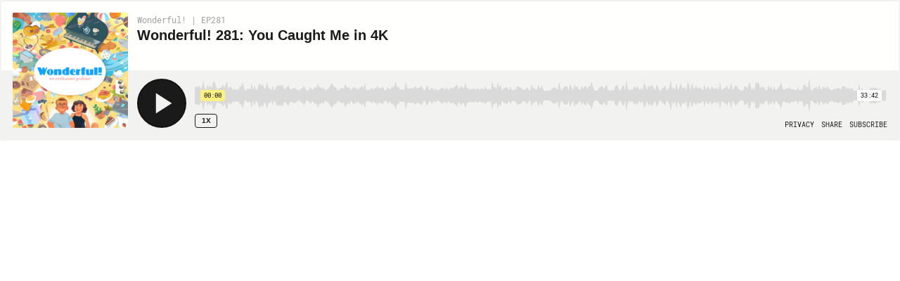

--- FILE ---
content_type: text/css
request_url: https://player.simplecast.com/assets/index.b2d03234.css
body_size: 29125
content:
@charset "UTF-8";:root{--font__wide: "Sequel Wide", sans-serif;--font__sans: "Sequel Sans", sans-serif;--font__mono: "Roboto Mono", monospace;--px_to_rem__62: 4.429rem;--px_to_rem__48: 3.429rem;--px_to_rem__40: 2.857rem;--px_to_rem__32: 2.286rem;--px_to_rem__29: 2.9rem;--px_to_rem__28: 2.071rem;--px_to_rem__26: 1.857rem;--px_to_rem__24: 1.714rem;--px_to_rem__22: 1.571rem;--px_to_rem__21: 1.5rem;--px_to_rem__20: 1.429rem;--px_to_rem__19: 1.357rem;--px_to_rem__16: 1.143rem;--px_to_rem__14: 1rem;--px_to_rem__12: .857rem}:root{--green-50: #003239;--green-40: #006256;--green-30: #008565;--green-20: #80e0ba;--green-10: #e1fcef;--blue-50: #00218a;--blue-40: #004fc3;--blue-30: #0078c0;--blue-20: #5cd8ee;--blue-10: #cbfcff;--purple-50: #360ebc;--purple-40: #5426f1;--purple-30: #6d56fb;--purple-20: #bcb9ff;--purple-10: #e8f1ff;--orange-50: #5d0023;--orange-40: #ab002b;--orange-30: #cc4900;--orange-20: #ff9f7e;--orange-10: #ffd8d6;--yellow-50: #3a3c00;--yellow-40: #5a5b00;--yellow-30: #787a00;--yellow-20: #fce868;--yellow-10: #fff4b0;--red-50: #5d0023;--red-40: #ab002b;--red-30: #e32c36;--red-20: #ff9298;--red-10: #f1d1ff;--neutral-100: #0f0f09;--neutral-80: #2e2e28;--neutral-70: #3f3f39;--neutral-60: #696964;--neutral-50: #959595;--neutral-40: #cfcfcd;--neutral-30: #dbdbd9;--neutral-20: #e7e7e5;--neutral-10: #f7f7f5;--neutral-00: #ffffff}:root{--primary-content__strong: var(--neutral-100);--primary-content__weak: var(--green-50);--primary__strong: var(--green-40);--primary: var(--green-30);--primary-bg__strong: var(--green-20);--primary-bg: var(--green-10);--accent_1-content__strong: var(--neutral-100);--accent_1-content__weak: var(--green-50);--accent_1__strong: var(--green-40);--accent_1: var(--green-30);--accent_1-bg__strong: var(--green-20);--accent_1-bg: var(--green-10);--accent_2-content__strong: var(--neutral-100);--accent_2-content__weak: var(--blue-50);--accent_2__strong: var(--blue-40);--accent_2: var(--blue-30);--accent_2-bg__strong: var(--blue-20);--accent_2-bg: var(--blue-10);--accent_3-content__strong: var(--neutral-100);--accent_3-content__weak: var(--purple-50);--accent_3__strong: var(--purple-40);--accent_3: var(--purple-30);--accent_3-bg__strong: var(--purple-20);--accent_3-bg: var(--purple-10);--accent_4-content__strong: var(--neutral-100);--accent_4-content__weak: var(--orange-50);--accent_4__strong: var(--orange-40);--accent_4: var(--orange-30);--accent_4-bg__strong: var(--orange-20);--accent_4-bg: var(--orange-10);--accent_5-content__strong: var(--neutral-100);--accent_5-content__weak: var(--red-50);--accent_5__strong: var(--red-40);--accent_5: var(--red-30);--accent_5-bg__strong: var(--red-20);--accent_5-bg: var(--red-10);--default-content__strong: var(--neutral-100);--default-content: var(--neutral-80);--default-content__weak: var(--neutral-60);--default-content__inactive: var(--neutral-40);--default-content__destructive: var(--red-40);--default-content__active: var(--blue-40);--defualt-content__link: var(--blue-40);--default-bg__strong: var(--neutral-10);--default-bg: var(--neutral-00);--veiled-content: var(--neutral-60);--veiled-content__weak: var(--neutral-50);--veiled-bg__strong: var(--neutral-20);--veiled-bg: var(--neutral-10);--veiled-content-bg: rgba(15, 15, 9, .5);--border__strong: var(--neutral-60);--border: var(--neutral-40);--border__weak: var(--neutral-20);--border-active__strong: var(--default-content__active);--border-active: var(--default-content__strong);--border-active__weak: var(--default-content);--border-destructive: var(--destructive);--border-focus: var(--info);--border-success: var(--success);--inverse-content__strong: var(--neutral-10);--inverse: var(--neutral-40);--inverse__weak: var(--neutral-50);--inverse-inactive: var(--neutral-60);--inverse-inactive__weak: var(--neutral-70);--inverse-bg: var(--neutral-100);--success-content__strong: var(--neutral-100);--success-content__weak: var(--green-50);--success__strong: var(--green-40);--success: var(--green-30);--success-bg__strong: var(--green-20);--success-bg: var(--green-10);--info-content__strong: var(--neutral-100);--info-content__weak: var(--blue-50);--info__strong: var(--blue-40);--info: var(--blue-30);--info-bg__strong: var(--blue-20);--info-bg: var(--blue-10);--destructive-content__strong: var(--neutral-100);--destructive-content__weak: var(--red-50);--destructive__strong: var(--red-40);--destructive: var(--red-30);--destructive-bg__strong: var(--red-20);--destructive-bg: var(--red-10);--warning-content__strong: var(--neutral-100);--warning-content__weak: var(--yellow-50);--warning__strong: var(--yellow-40);--warning: var(--yellow-30);--warning-bg__strong: var(--yellow-20);--warning-bg: var(--yellow-10);--intro: var(--red-30);--outro: var(--red-30);--pre-content__strong: var(--neutral-100);--pre-content__weak: var(--green-50);--pre__strong: var(--green-40);--pre: var(--green-30);--pre-bg__strong: var(--green-20);--pre-bg: rgba(153, 255, 200, .5);--mid-content__strong: var(--blue-100);--mid-content__weak: var(--blue-50);--mid__strong: var(--blue-40);--mid: var(--blue-30);--mid-bg__strong: var(--blue-20);--mid-bg: rgba(137, 248, 255, .5);--post-content__strong: var(--neutral-100);--post-content__weak: var(--purple-50);--post__strong: var(--purple-40);--post: var(--purple-30);--post-bg__strong: var(--purple-20);--post-bg: rgba(232, 241, 255, .5);--action__bg-disabled: var(--veiled-bg);--action__color-disabled: var(--default-content__weak);--action__primary-bg: var(--primary-bg__strong);--action__primary-bg-active: var(--primary-bg);--action__primary-color: var(--default-content__strong);--action__secondary-bg: transparent;--action__secondary-bg-active: var(--default-bg__strong);--action__secondary-color: var(--default-content__strong);--action__inverse-bg: var(--inverse-bg);--action__inverse-bg-active: var(--inverse-inactive__weak);--action__inverse-color: var(--inverse-content__strong);--action__inverse-color-disabled: var(--inverse__weak);--action__inverse-bg-disabled: var(--inverse-inactive__weak);--action__inverse-border: var(--inverse-content__strong);--action__tertiary-bg: var(--accent_3-bg__strong);--action__tertiary-bg-active: var(--accent_3-bg);--action__tertiary-color: var(--default-content__strong);--action__destructive-bg: var(--destructive-bg__strong);--action__destructive-bg-active: var(--destructive-bg);--action__destructive-color: var(--default-content__strong);--action__flat-bg: transparent;--action__flat-border: transparent;--action__flat-bg-active: var(--primary-bg);--action__flat-color: var(--default-content__weak);--action__flat-color-active: var(--default-content__strong);--action__flat-color-hover: var(--default-content__strong);--action__flat-secondary-bg: transparent;--action__flat-secondary-border: transparent;--action__flat-secondary-color: var(--default-content__weak);--action__flat-secondary-bg-active: transparent;--action__flat-secondary-color-active: var(--default-content__strong);--action__flat-secondary-bg-hover: transparent;--action__flat-secondary-color-hover: var(--default-content__strong);--action__flat-inverse-bg: var(--inverse-bg);--action__flat-inverse-border: var(--inverse-bg);--action__flat-inverse-bg-active: var(--inverse-inactive__weak);--action__flat-inverse-color: var(--inverse);--action__flat-inverse-color-active: var(--inverse-content__strong);--action__flat-inverse-color-hover: var(--inverse-content__strong);--action__border: var(--default-content);--action__border__strong: var(--default-content);--action__border-active: var(--default-content__active);--action__destructive-border: var(--destructive);--action__success-border: var(--success)}:root{--s-green-100: #00271e;--s-green-90: #003239;--s-green-80: #195146;--s-green-70: #006256;--s-green-60: #00775b;--s-green-50: #048767;--s-green-40: #00a674;--s-green-30: #7ae7bf;--s-green-20: #d1ffe6;--s-green-10: #e8fff4;--s-blue-100: #002439;--s-blue-90: #003352;--s-blue-80: #004c7a;--s-blue-70: #005c93;--s-blue-60: #006daf;--s-blue-50: #0078c0;--s-blue-40: #259fd2;--s-blue-30: #5cd8ee;--s-blue-20: #94efff;--s-blue-10: #cbfcff;--s-purple-100: #220f62;--s-purple-90: #30168b;--s-purple-80: #4720ca;--s-purple-70: #5426f1;--s-purple-60: #6547f8;--s-purple-50: #725cfb;--s-purple-40: #9285fd;--s-purple-30: #bcb9ff;--s-purple-20: #dfdeff;--s-purple-10: #e8f1ff;--s-red-100: #4b0014;--s-red-90: #611317;--s-red-80: #8e1b22;--s-red-70: #aa2129;--s-red-60: #c92730;--s-red-50: #e32c36;--s-red-40: #e96d86;--s-red-30: #efb5dd;--s-red-20: #f1d1ff;--s-red-10: #faefff;--s-orange-100: #3c1600;--s-orange-90: #572000;--s-orange-80: #812e00;--s-orange-70: #9b3800;--s-orange-60: #b84200;--s-orange-50: #cf4b00;--s-orange-40: #ff610a;--s-orange-30: #ffb49a;--s-orange-20: #ffd9cd;--s-orange-10: #fff0eb;--s-yellow-100: #232300;--s-yellow-90: #333300;--s-yellow-80: #4b4c00;--s-yellow-70: #5a5b00;--s-yellow-60: #6a670b;--s-yellow-50: #7d7a17;--s-yellow-40: #a0972d;--s-yellow-30: #d7c850;--s-yellow-20: #f6e364;--s-yellow-10: #fff4b0;--s-neutral-100: #080c15;--s-neutral-90: #1e2025;--s-neutral-80: #2e3133;--s-neutral-70: #444646;--s-neutral-60: #595d5e;--s-neutral-50: #6c6f70;--s-neutral-40: #858889;--s-neutral-30: #c0c3c2;--s-neutral-20: #e7e9e8;--s-neutral-10: #f3f3f3;--s-neutral-5: #fafafa;--s-neutral-0: #ffffff}:root{--s-contrast-link: var(--s-blue-50);--s-contrast-success: var(--s-green-default);--s-contrast-destructive: var(--s-red-50);--s-contrast-strong: var(--s-neutral-100);--s-contrast: var(--s-neutral-60);--s-contrast-weak: var(--s-neutral-40);--s-border-destructive: var(--s-red-50);--s-border-success: var(--s-green-50);--s-border-focus: var(--s-neutral-100);--s-border-strong: var(--s-neutral-90);--s-border: var(--s-neutral-30);--s-border-divider: var(--s-neutral-20);--s-surface-strong: var(--s-neutral-10);--s-surface: var(--s-neutral-5);--s-background: var(--s-neutral-0);--s-disabled-contrast: var(--s-contrast-weak);--s-disabled-border: var(--s-border);--s-disabled-surface: var(--s-surface-strong);--s-green-default: var(--s-green-50);--s-green-contrast-strong: var(--s-contrast-strong);--s-green-contrast: var(--s-green-90);--s-green-surface-strong: var(--s-green-20);--s-green-surface: var(--s-green-10);--s-blue-default: var(--s-blue-50);--s-blue-contrast-strong: var(--s-contrast-strong);--s-blue-contrast: var(--s-blue-90);--s-blue-surface-strong: var(--s-blue-20);--s-blue-surface: var(--s-blue-10);--s-purple-default: var(--s-purple-50);--s-purple-contrast-strong: var(--s-contrast-strong);--s-purple-contrast: var(--s-purple-90);--s-purple-surface-strong: var(--s-purple-20);--s-purple-surface: var(--s-purple-10);--s-red-default: var(--s-red-50);--s-red-contrast-strong: var(--s-contrast-strong);--s-red-contrast: var(--s-red-90);--s-red-surface-strong: var(--s-red-20);--s-red-surface: var(--s-red-10);--s-orange-default: var(--s-orange-50);--s-orange-contrast-strong: var(--s-contrast-strong);--s-orange-contrast: var(--s-orange-90);--s-orange-surface-strong: var(--s-orange-20);--s-orange-surface: var(--s-orange-10);--s-yellow-default: var(--s-yellow-50);--s-yellow-contrast-strong: var(--s-contrast-strong);--s-yellow-contrast: var(--s-yellow-90);--s-yellow-surface-strong: var(--s-yellow-20);--s-yellow-surface: var(--s-yellow-10)}:root{--spacing-4: 4px;--spacing-8: 8px;--spacing-12: 12px;--spacing-16: 16px;--spacing-24: 24px;--spacing-32: 32px;--spacing-40: 40px;--spacing-bottom-4: 0 0 4px 0;--spacing-bottom-8: 0 0 8px 0;--spacing-bottom-12: 0 0 12px 0;--spacing-bottom-16: 0 0 16px 0;--spacing-bottom-24: 0 0 24px 0;--spacing-bottom-32: 0 0 32px 0;--spacing-bottom-40: 0 0 40px 0;--spacing-top-4: 4px 0 0 0;--spacing-top-8: 8px 0 0 0;--spacing-top-12: 12px 0 0 0;--spacing-top-16: 16px 0 0 0;--spacing-top-24: 24px 0 0 0;--spacing-top-32: 32px 0 0 0;--spacing-top-40: 40px 0 0 0}:root{--radius-weak: 0px;--radius-default: 6px;--radius-strong: 8px;--radius-marketing: 16px}:root{--badge__radius: var(--radius-strong);--badge__hover-border: var(--border-active__weak);--badge__neutral-border: transparent;--badge__neutral-bg: transparent;--badge__neutral-color: var(--default-content__strong);--badge__neutral-weak-border: var(--veiled-bg);--badge__neutral-weak-bg: var(--veiled-bg);--badge__neutral-weak-color: var(--default-content);--badge__neutral-strong-border: var(--accent_3-bg);--badge__neutral-strong-bg: var(--accent_3-bg);--badge__neutral-strong-color: var(--accent_3-content__weak);--badge__info-border: var(--info-bg);--badge__info-bg: var(--info-bg);--badge__info-color: var(--info-content__weak);--badge__success-weak-border: var(--success-bg);--badge__success-weak-bg: var(--success-bg);--badge__success-weak-color: var(--success-content__weak);--badge__success-strong-border: var(--border-success);--badge__success-strong-bg: var(--default-bg);--badge__success-strong-icon-color: var(--success);--badge__success-strong-color: var(--success-content__weak);--badge__warning-border: var(--warning-bg);--badge__warning-bg: var(--warning-bg);--badge__warning-color: var(--warning-content__weak);--badge__destructive-border: var(--destructive-bg);--badge__destructive-bg: var(--destructive-bg);--badge__destructive-color: var(--destructive-content__weak);--badge__accent_1-border: var(--accent_1-bg);--badge__accent_1-bg: var(--accent_1-bg);--badge__accent_1-color: var(--accent_1-content__weak);--badge__accent_2-border: var(--accent_2-bg);--badge__accent_2-bg: var(--accent_2-bg);--badge__accent_2-color: var(--accent_2-content__weak);--badge__accent_3-border: var(--accent_3-bg);--badge__accent_3-bg: var(--accent_3-bg);--badge__accent_3-color: var(--accent_3-content__weak);--badge__accent_4-border: var(--accent_4-bg);--badge__accent_4-bg: var(--accent_4-bg);--badge__accent_4-color: var(--accent_4-content__weak);--badge__accent_5-border: var(--accent_5-bg);--badge__accent_5-bg: var(--accent_5-bg);--badge__accent_5-color: var(--accent_5-content__weak)}:root{--button__border: var(--action__border);--button__radius: var(--radius-weak);--button__bg-disabled: var(--action__bg-disabled);--button__color-disabled: var(--action__color-disabled);--button__primary-bg: var(--action__primary-bg);--button__primary-color: var(--action__primary-color);--button__primary-bg-active: var(--action__primary-bg-active);--button__secondary-bg: var(--action__secondary-bg);--button__secondary-color: var(--action__secondary-color);--button__secondary-bg-active: var(--action__secondary-bg-active);--button__flat-bg: var(--action__flat-bg);--button__flat-border: var(--action__flat-border);--button__flat-color: var(--action__flat-color);--button__flat-bg-active: var(--action__flat-bg-active);--button__flat-border-active: var(--action__border);--button__flat-radius: var(--radius-default);--button__flat-color-hover: var(--action__flat-color-hover);--button__flat-color-active: var(--action__flat-color-active);--button__flat-secondary-bg: var(--action__flat-secondary-bg);--button__flat-secondary-border: var(--action__flat-secondary-border);--button__flat-secondary-color: var(--action__flat-secondary-color);--button__flat-secondary-bg-active: var(--action__flat-secondary-bg-active);--button__flat-secondary-border-active: var(--action__border);--button__flat-secondary-color-active: --action__flat-secondary-color-active;--button__flat-secondary-radius: var(--radius-default);--button__flat-secondary-bg-hover: var(--action__flat-secondary-bg-hover);--button__flat-secondary-color-hover: var(--action__flat-secondary-color-hover);--button__flat-inverse-bg: var(--action__flat-inverse-bg);--button__flat-inverse-border: var(--action__flat-inverse-bg);--button__flat-inverse-bg-active: var(--action__flat-inverse-bg-active);--button__flat-inverse-border-active: var(--action__inverse-border);--button__flat-inverse-radius: var(--radius-default);--button__flat-inverse-color: var(--action__flat-inverse-color);--button__flat-inverse-color-hover: var(--action__flat-inverse-color-hover);--button__flat-inverse-color-active: var(--action__flat-inverse-color-active);--button__secondary-inverse-bg: var(--action__inverse-bg);--button__secondary-inverse-color: var(--action__inverse-color);--button__secondary-inverse-bg-active: var(--action__inverse-bg-active);--button__secondary-inverse-border: var(--action__inverse-border);--button__secondary-inverse-border-pressed: var(--action__border);--button__secondary-inverse-bg-disabled: var(--action__inverse-bg-disabled);--button__secondary-inverse-color-disabled: var(--action__inverse-color-disabled);--button__tertiary-bg: var(--action__tertiary-bg);--button__tertiary-color: var(--action__tertiary-color);--button__tertiary-bg-active: var(--action__tertiary-bg-active);--button__destructive-bg: var(--action__destructive-bg);--button__destructive-color: var(--action__destructive-color);--button__destructive-bg-active: var(--action__destructive-bg-active)}:root{--button-switch__border: var(--action__border);--button-switch__unselected-bg: var(--action__secondary-bg);--button-switch__color: var(--action__secondary-color);--button-switch__selected-color: var(--action__primary-color);--button-switch__selected-bg: var(--action__primary-bg);--button-switch__active-bg: var(--action__primary-bg-active)}:root{--card__padding: 24px 16px;--card__background: var(--default-bg);--card__border-width: 1px;--card__border-style: solid;--card__strong-radius: var(--radius-strong);--card__marketing-radius: var(--radius-marketing);--card__neutral-weak-border: var(--border);--card__neutral-weak-box-shadow: none;--card__neutral-border: var(--border);--card__neutral-box-shadow: 2px 2px 0px var(--border);--card__neutral-strong-border: var(--border__strong);--card__neutral-strong-box-shadow: 2px 2px 0px var(--border__strong);--card__accent_1-border: var(--accent_1);--card__accent_1-box-shadow: 2px 2px 0px var(--accent_1);--card__accent_2-border: var(--accent_2);--card__accent_2-box-shadow: 2px 2px 0px var(--accent_2);--card__accent_3-border: var(--accent_3);--card__accent_3-box-shadow: 2px 2px 0px var(--accent_3);--card__accent_4-border: var(--accent_4);--card__accent_4-box-shadow: 2px 2px 0px var(--accent_4);--card__accent_5-border: var(--accent_5);--card__accent_5-box-shadow: 2px 2px 0px var(--accent_5)}:root{--list-group-item__background: var(--default-bg);--list-group-item__padding: 8px 12px;--list-group-item__hover-bg: var(--veiled-bg);--list-group-item__active-bg: var(--action__flat-bg-active);--list-group-item-color: var(--default-content);--list-group-item__disabled-color: var(--veiled-content__weak);--list-group-item__selected-color: var(--default-content__active)}:root{--table__border: var(--border);--table__active-border: var(--border-active)}:root{--tabs__border: var(--border__weak);--tabs__border-active: var(--action__border-active);--tabs__color: var(--default-content);--tabs__color-active: var(--default-content__active);--tabs__color-disabled: var(--default-content__weak)}:root{--type__color: var(--default-content);--type__letter-spacing: 0;--type__heading__font: var(--font__wide);--type__heading__margin-bottom: var(--px_to_rem__32);--type__heading-lg__font-size: var(--px_to_rem__48);--type__heading-lg__line-height: var(--px_to_rem__62);--type__heading-lg__font-weight: 700;--type__heading-default__font-size: var(--px_to_rem__32);--type__heading-default__line-height: var(--px_to_rem__40);--type__heading-default__font-weight: 600;--type__heading-sm__font-size: var(--px_to_rem__24);--type__heading-sm__line-height: var(--px_to_rem__29);--type__heading-sm__font-weight: 400;--type__title__font: var(--font__wide);--type__title__font-weight: 400;--type__title__margin-bottom: var(--px_to_rem__16);--type__title-default__font-size: var(--px_to_rem__20);--type__title-default__line-height: var(--px_to_rem__28);--type__title-sm__font-size: var(--px_to_rem__16);--type__title-sm__line-height: var(--px_to_rem__22);--type__subtitle__font: var(--font__sans);--type__subtitle__font-weight: 500;--type__subtitle__margin-bottom: var(--px_to_rem__16);--type__subtitle-lg__font-size: var(--px_to_rem__16);--type__subtitle-lg__line-height: var(--px_to_rem__24);--type__subtitle-default__font-size: var(--px_to_rem__14);--type__subtitle-default__line-height: var(--px_to_rem__24);--type__subtitle-sm__font-size: var(--px_to_rem__12);--type__subtitle-sm__line-height: var(--px_to_rem__19);--type__body__font: var(--font__sans);--type__body__font-weight: 400;--type__body__margin-bottom: var(--px_to_rem__32);--type__body-lg__font-size: var(--px_to_rem__16);--type__body-lg__line-height: var(--px_to_rem__26);--type__body-default__font-size: var(--px_to_rem__14);--type__body-default__line-height: var(--px_to_rem__24);--type__body-sm__font-size: var(--px_to_rem__12);--type__body-sm__line-height: var(--px_to_rem__21);--type__helper__font: var(--font__mono);--type__helper__color: var(--default-content__weak);--type__helper__letter-spacing: .5px;--type__helper__font-weight: 400;--type__title__margin-bottom: 0;--type__helper-default__font-size: var(--px_to_rem__14);--type__helper-default__line-height: var(--px_to_rem__22);--type__helper-sm__font-size: var(--px_to_rem__12);--type__helper-sm__line-height: var(--px_to_rem__21)}/*! normalize.css v3.0.2 | MIT License | git.io/normalize */html{font-family:sans-serif;-ms-text-size-adjust:100%;-webkit-text-size-adjust:100%}body{margin:0}body *{box-sizing:border-box}article,aside,details,figcaption,figure,footer,header,hgroup,main,menu,nav,section,summary{display:block}audio,canvas,progress,video{display:inline-block;vertical-align:baseline}audio:not([controls]){display:none;height:0}[hidden],template{display:none}a{background-color:transparent}a:active,a:hover{outline:0}abbr[title]{border-bottom:1px dotted}b,strong{font-weight:700}dfn{font-style:italic}h1{font-size:2em;margin:.67em 0}mark{background:#ff0;color:#000}small{font-size:80%}sub,sup{font-size:75%;line-height:0;position:relative;vertical-align:baseline}sup{top:-.5em}sub{bottom:-.25em}img{border:0}svg:not(:root){overflow:hidden}figure{margin:1em 40px}hr{-moz-box-sizing:content-box;box-sizing:content-box;height:0}pre{overflow:auto}code,kbd,pre,samp{font-family:monospace,monospace;font-size:1em}button,input,optgroup,select,textarea{color:inherit;font:inherit;margin:0}button{overflow:visible}button,select{text-transform:none}button,html input[type=button],input[type=reset],input[type=submit]{border:0;-webkit-appearance:button;cursor:pointer}button[disabled],html input[disabled]{cursor:default}button::-moz-focus-inner,input::-moz-focus-inner{border:0;padding:0}input{line-height:normal}input[type=checkbox],input[type=radio]{box-sizing:border-box;padding:0}input[type=number]::-webkit-inner-spin-button,input[type=number]::-webkit-outer-spin-button{height:auto}input[type=search]{-webkit-appearance:textfield;-moz-box-sizing:content-box;-webkit-box-sizing:content-box;box-sizing:content-box}input[type=search]::-webkit-search-cancel-button,input[type=search]::-webkit-search-decoration{-webkit-appearance:none}fieldset{border:1px solid #c0c0c0;margin:0 2px;padding:.35em .625em .75em}legend{border:0;padding:0}textarea{overflow:auto}optgroup{font-weight:700}table{border-collapse:collapse;border-spacing:0}td,th{padding:0}.fade-enter-active,.fade-leave-active{transition:opacity .5s}.fade-enter,.fade-leave-to{opacity:0}input[type=email],input[type=number],input[type=search],input[type=text],input[type=tel],input[type=url],input[type=password],select,textarea,.form-input-select{background:#fffffe;border:solid 1px #cfcfcd;border-radius:2px;color:#0f0f0acc;padding:5px 12px;font:400 1rem/24px Sequel Sans,Helvetica Neue,Helvetica,Arial,sans-serif;-webkit-appearance:none;-moz-appearance:none;appearance:none}@media (pointer: coarse){input[type=email],input[type=number],input[type=search],input[type=text],input[type=tel],input[type=url],input[type=password],select,textarea,.form-input-select{font:400 1.14rem/24px Sequel Sans,Helvetica Neue,Helvetica,Arial,sans-serif}}input[type=email]:focus,input[type=number]:focus,input[type=search]:focus,input[type=text]:focus,input[type=tel]:focus,input[type=url]:focus,input[type=password]:focus,select:focus,textarea:focus,.form-input-select:focus{border-color:#0098cf;outline:0}input[type=email].error,input[type=number].error,input[type=search].error,input[type=text].error,input[type=tel].error,input[type=url].error,input[type=password].error,select.error,textarea.error,.form-input-select.error{border-color:var(--action__destructive-border)}select{font-family:Helvetica Neue,Helvetica,Arial,sans-serif}.form-input-audio.error .dropzone{border-color:var(--default-content__destructive)}.input-tip{color:#0f0f0a99;font:400 .857rem/20px Roboto Mono,Andale Mono,Menlo,Courier New,Courier,monospace}.form-error-text{color:var(--default-content__destructive);font:400 .857rem/20px Roboto Mono,Andale Mono,Menlo,Courier New,Courier,monospace;margin:5px 0}.form-input-checkbox{align-items:center;color:#0f0f0a99;cursor:pointer;display:flex;position:relative;text-transform:none;font:400 1rem/24px Sequel Sans,Helvetica Neue,Helvetica,Arial,sans-serif}.form-input-checkbox input[type=checkbox]{opacity:0;position:absolute}.form-input-checkbox input[type=checkbox]:checked~.input-checkbox-indicator{border-color:transparent;background:rgba(15,15,10,.8)}.form-input-checkbox input[type=checkbox]:checked~.input-checkbox-indicator:after{display:block}.form-input-checkbox input[type=checkbox]:hover~.input-checkbox-indicator{border:solid 2px rgba(15,15,10,.95)}.form-input-checkbox input[type=checkbox]:focus~.input-checkbox-indicator{box-shadow:0 0 4px #0f0f0acc}.form-input-checkbox .input-checkbox-indicator{background:transparent;border:solid 2px rgba(15,15,10,.4);border-radius:2px;display:block;height:18px;margin-right:7px;position:relative;width:18px;min-width:18px}.form-input-checkbox .input-checkbox-indicator:after{border-color:#fffffef2;border-style:solid;border-width:0 2px 2px 0;content:"";display:none;width:6px;height:11px;top:0;left:4px;position:absolute;transform:rotate(45deg)}fieldset{border:none;margin:16px 0 0;padding:0}@media (min-width: 1100px){fieldset{margin:24px 0 0}}.ck-balloon-panel .ck.ck-button.ck-button-save{color:#00b867;float:right;border-right:none;border-left:1px solid var(--ck-color-base-border)}.ck-balloon-panel .ck.ck-button.ck-button-cancel{color:#ff7346}ul{list-style:circle}html,body{color:#0f0f09;font-size:87.5%;-webkit-font-smoothing:antialiased;-webkit-text-size-adjust:100%}body{font:400 1rem/24px Sequel Sans,Helvetica Neue,Helvetica,Arial,sans-serif}.type-xs{font:400 .7143rem/16px Roboto Mono,Andale Mono,Menlo,Courier New,Courier,monospace}.type-s{font:400 .857rem/20px Roboto Mono,Andale Mono,Menlo,Courier New,Courier,monospace}.type-m{font:400 1rem/24px Sequel Sans,Helvetica Neue,Helvetica,Arial,sans-serif}.type-m-700{font:700 1rem/24px Sequel Sans,Helvetica Neue,Helvetica,Arial,sans-serif}.type-l-sans{font:400 1.14rem/24px Sequel Sans,Helvetica Neue,Helvetica,Arial,sans-serif}.type-l-wide{font:700 1.14rem/20px Sequel Wide,Helvetica Neue,Helvetica,Arial,sans-serif}.type-xl-sans{font:400 1.43rem/32px Sequel Sans,Helvetica Neue,Helvetica,Arial,sans-serif}.type-xl-wide{font:700 1.43rem/32px Sequel Wide,Helvetica Neue,Helvetica,Arial,sans-serif}.type-xxl,h1{font:700 3.43rem/52px Sequel Wide,Helvetica Neue,Helvetica,Arial,sans-serif}h2{font:700 1.43rem/32px Sequel Wide,Helvetica Neue,Helvetica,Arial,sans-serif}h3{font:700 1.14rem/20px Sequel Wide,Helvetica Neue,Helvetica,Arial,sans-serif}h4{font:700 1rem/24px Sequel Sans,Helvetica Neue,Helvetica,Arial,sans-serif}h5{font:700 .857rem/20px Roboto Mono,Andale Mono,Menlo,Courier New,Courier,monospace}p.type-s{font:400 .857rem/20px Roboto Mono,Andale Mono,Menlo,Courier New,Courier,monospace}p,p.type-m{font:400 1rem/24px Sequel Sans,Helvetica Neue,Helvetica,Arial,sans-serif}h1.no-margin,h2.no-margin,h3.no-margin,h4.no-margin,h5.no-margin,h6.no-margin,p.no-margin{margin:0}a{color:#0f0f09;cursor:pointer;font-weight:700;text-decoration:underline;transition:color .2s ease-in}a:hover{color:#0f0f0a66}ul{list-style:circle;font:400 .857rem/24px Sequel Sans,Helvetica Neue,Helvetica,Arial,sans-serif}ul p{font:inherit;margin:10px 0 0}ul p:first-child{margin:0}ol{list-style:decimal}ol.list-unstyled,ul.list-unstyled{list-style:none;margin:0;padding-left:0}.uppercase{text-transform:uppercase}blockquote{border-left:3px solid rgba(15,15,10,.4);line-height:1.4;margin:12px 0 12px 24px;padding-left:12px}.container{position:relative;width:100%;margin:0 auto;padding:0 8px;display:flex;flex-wrap:wrap}@supports (display: grid){.container{display:grid;grid-gap:16px;grid-template-columns:repeat(12,[col] 1fr);padding:0 16px 16px}}.column,.columns{width:100%;grid-column-end:span 12;margin:0 8px 16px}@supports (display: grid){.column,.columns{margin:0;width:auto!important}}@media (min-width: 768px){.one.column,.one.columns{width:calc(((1 / 12) * 100%) - 16px);grid-column-end:span 1}.two.columns{width:calc(((2 / 12) * 100%) - 16px);grid-column-end:span 2}.three.columns{width:calc(25% - 16px);grid-column-end:span 3}.four.columns{width:calc(((4 / 12) * 100%) - 16px);grid-column-end:span 4}.five.columns{width:calc(((5 / 12) * 100%) - 16px);grid-column-end:span 5}.six.columns{width:calc(50% - 16px);grid-column-end:span 6}.seven.columns{width:calc(((7 / 12) * 100%) - 16px);grid-column-end:span 7}.eight.columns{width:calc(((8 / 12) * 100%) - 16px);grid-column-end:span 8}.nine.columns{width:calc(75% - 16px);grid-column-end:span 9}.ten.columns{width:calc(((10 / 12) * 100%) - 16px);grid-column-end:span 10}.eleven.columns{width:calc(((11 / 12) * 100%) - 16px);grid-column-end:span 11}.twelve.columns{width:calc(100% - 16px);grid-column-end:span 12}.one-third.column{width:calc(((4 / 12) * 100%) - 16px);grid-column-end:span 4}.two-thirds.column{width:calc(((8 / 12) * 100%) - 16px);grid-column-end:span 8}.one-half.column{width:calc(50% - 16px);grid-column-end:span 6}}.ellipsis-icon{width:4px;height:4px;border-radius:4px;background-color:#0f0f09;display:block;position:relative;margin:8px 6px}.ellipsis-icon:before,.ellipsis-icon:after{content:"";display:block;position:absolute;top:0;left:-6px;width:4px;height:4px;border-radius:4px;background-color:#0f0f09}.ellipsis-icon:after{left:auto;right:-6px}*,*:before,*:after{box-sizing:border-box}*:focus{outline:1px dotted rgba(15,15,10,.8)}html,body{height:100%}.icon-arrow[data-v-5d11a590]{transition:transform .2s ease-in}.icon-arrow_up[data-v-5d11a590]{transform:rotate(-180deg)}.icon-arrow_down[data-v-5d11a590]{transform:rotate(0)}.icon-arrow_left[data-v-5d11a590]{transform:rotate(-270deg)}.icon-arrow_right[data-v-5d11a590]{transform:rotate(-90deg)}.collapse[data-v-a0644a0b]{transition:height .2s ease-in;overflow:hidden}.collapse-inner[data-v-a0644a0b]{padding:0;margin:0;list-style-type:none}.type[data-v-0b9304f0]{color:var(--type__color);letter-spacing:var(--type__letter-spacing);font-family:var(--type__font);font-size:var(--type__font-size);font-weight:var(--type__font-weight);line-height:var(--type__line-height);margin:0 0 var(--type__margin-bottom) 0}.type--heading[data-v-0b9304f0]{--type__font: var(--type__heading__font);--type__margin-bottom: var(--type__heading__margin-bottom)}.type--heading.type--lg[data-v-0b9304f0]{--type__font-weight: var(--type__heading-lg__font-weight);--type__font-size: var(--type__heading-lg__font-size);--type__line-height: var(--type__heading-lg__line-height)}.type--heading.type--default[data-v-0b9304f0]{--type__font-weight: var(--type__heading-default__font-weight);--type__font-size: var(--type__heading-default__font-size);--type__line-height: var(--type__heading-default__line-height)}.type--heading.type--sm[data-v-0b9304f0]{--type__font-weight: var(--type__heading-sm__font-weight);--type__font-size: var(--type__heading-sm__font-size);--type__line-height: var(--type__heading-sm__line-height)}.type--title[data-v-0b9304f0]{--type__font: var(--type__title__font);--type__font-weight: var(--type__title__font-weight);--type__margin-bottom: var(--type__title__margin-bottom)}.type--title.type--default[data-v-0b9304f0]{--type__font-size: var(--type__title-default__font-size);--type__line-height: var(--type__title-default__line-height)}.type--title.type--sm[data-v-0b9304f0]{--type__font-size: var(--type__title-sm__font-size);--type__line-height: var(--type__title-sm__line-height)}.type--subtitle[data-v-0b9304f0]{--type__font: var(--type__subtitle__font);--type__font-weight: var(--type__subtitle__font-weight);--type__margin-bottom: var(--type__subtitle__margin-bottom)}.type--subtitle.type--lg[data-v-0b9304f0]{--type__font-size: var(--type__subtitle-lg__font-size);--type__line-height: var(--type__subtitle-lg__line-height)}.type--subtitle.type--default[data-v-0b9304f0]{--type__font-size: var(--type__subtitle-default__font-size);--type__line-height: var(--type__subtitle-default__line-height)}.type--subtitle.type--sm[data-v-0b9304f0]{--type__font-size: var(--type__subtitle-sm__font-size);--type__line-height: var(--type__subtitle-sm__line-height)}.type--body[data-v-0b9304f0]{--type__font: var(--type__body__font);--type__font-weight: var(--type__body__font-weight);--type__margin-bottom: var(--type__body__margin-bottom)}.type--body.type--lg[data-v-0b9304f0]{--type__font-size: var(--type__body-lg__font-size);--type__line-height: var(--type__body-lg__line-height)}.type--body.type--default[data-v-0b9304f0]{--type__font-size: var(--type__body-default__font-size);--type__line-height: var(--type__body-default__line-height)}.type--body.type--sm[data-v-0b9304f0]{--type__font-size: var(--type__body-sm__font-size);--type__line-height: var(--type__body-sm__line-height)}.type--helper[data-v-0b9304f0]{--type__font: var(--type__helper__font);--type__font-weight: var(--type__helper__font-weight);--type__color: var(--type__helper__color);--type__letter-spacing: var(--type__helper__letter-spacing);--type__margin-bottom: var(--type__helper__margin-bottom)}.type--helper.type--default[data-v-0b9304f0]{--type__font-size: var(--type__helper-default__font-size);--type__line-height: var(--type__helper-default__line-height)}.type--helper.type--sm[data-v-0b9304f0]{--type__font-size: var(--type__helper-sm__font-size);--type__line-height: var(--type__helper-sm__line-height)}@media (min-width: 768px){.type--md-heading[data-v-0b9304f0]{--type__font: var(--type__heading__font);--type__margin-bottom: var(--type__heading__margin-bottom)}}@media (min-width: 768px){.type--md-heading.type--md-lg[data-v-0b9304f0]{--type__font-weight: var(--type__heading-lg__font-weight);--type__font-size: var(--type__heading-lg__font-size);--type__line-height: var(--type__heading-lg__line-height)}}@media (min-width: 768px){.type--md-heading.type--md-default[data-v-0b9304f0]{--type__font-weight: var(--type__heading-default__font-weight);--type__font-size: var(--type__heading-default__font-size);--type__line-height: var(--type__heading-default__line-height)}}@media (min-width: 768px){.type--md-heading.type--md-sm[data-v-0b9304f0]{--type__font-weight: var(--type__heading-sm__font-weight);--type__font-size: var(--type__heading-sm__font-size);--type__line-height: var(--type__heading-sm__line-height)}}@media (min-width: 768px){.type--md-title[data-v-0b9304f0]{--type__font: var(--type__title__font);--type__font-weight: var(--type__title__font-weight);--type__margin-bottom: var(--type__title__margin-bottom)}}@media (min-width: 768px){.type--md-title.type--md-default[data-v-0b9304f0]{--type__font-size: var(--type__title-default__font-size);--type__line-height: var(--type__title-default__line-height)}}@media (min-width: 768px){.type--md-title.type--md-sm[data-v-0b9304f0]{--type__font-size: var(--type__title-sm__font-size);--type__line-height: var(--type__title-sm__line-height)}}@media (min-width: 768px){.type--md-subtitle[data-v-0b9304f0]{--type__font: var(--type__subtitle__font);--type__font-weight: var(--type__subtitle__font-weight);--type__margin-bottom: var(--type__subtitle__margin-bottom)}}@media (min-width: 768px){.type--md-subtitle.type--md-lg[data-v-0b9304f0]{--type__font-size: var(--type__subtitle-lg__font-size);--type__line-height: var(--type__subtitle-lg__line-height)}}@media (min-width: 768px){.type--md-subtitle.type--md-default[data-v-0b9304f0]{--type__font-size: var(--type__subtitle-default__font-size);--type__line-height: var(--type__subtitle-default__line-height)}}@media (min-width: 768px){.type--md-subtitle.type--md-sm[data-v-0b9304f0]{--type__font-size: var(--type__subtitle-sm__font-size);--type__line-height: var(--type__subtitle-sm__line-height)}}@media (min-width: 768px){.type--md-body[data-v-0b9304f0]{--type__font: var(--type__body__font);--type__font-weight: var(--type__body__font-weight);--type__margin-bottom: var(--type__body__margin-bottom)}}@media (min-width: 768px){.type--md-body.type--md-lg[data-v-0b9304f0]{--type__font-size: var(--type__body-lg__font-size);--type__line-height: var(--type__body-lg__line-height)}}@media (min-width: 768px){.type--md-body.type--md-default[data-v-0b9304f0]{--type__font-size: var(--type__body-default__font-size);--type__line-height: var(--type__body-default__line-height)}}@media (min-width: 768px){.type--md-body.type--md-sm[data-v-0b9304f0]{--type__font-size: var(--type__body-sm__font-size);--type__line-height: var(--type__body-sm__line-height)}}@media (min-width: 768px){.type--md-helper[data-v-0b9304f0]{--type__font: var(--type__helper__font);--type__font-weight: var(--type__helper__font-weight);--type__color: var(--type__helper__color);--type__letter-spacing: var(--type__helper__letter-spacing);--type__margin-bottom: var(--type__helper__margin-bottom)}}@media (min-width: 768px){.type--md-helper.type--md-default[data-v-0b9304f0]{--type__font-size: var(--type__helper-default__font-size);--type__line-height: var(--type__helper-default__line-height)}}@media (min-width: 768px){.type--md-helper.type--md-sm[data-v-0b9304f0]{--type__font-size: var(--type__helper-sm__font-size);--type__line-height: var(--type__helper-sm__line-height)}}@media (min-width: 1100px){.type--lg-heading[data-v-0b9304f0]{--type__font: var(--type__heading__font);--type__margin-bottom: var(--type__heading__margin-bottom)}}@media (min-width: 1100px){.type--lg-heading.type--lg-lg[data-v-0b9304f0]{--type__font-weight: var(--type__heading-lg__font-weight);--type__font-size: var(--type__heading-lg__font-size);--type__line-height: var(--type__heading-lg__line-height)}}@media (min-width: 1100px){.type--lg-heading.type--lg-default[data-v-0b9304f0]{--type__font-weight: var(--type__heading-default__font-weight);--type__font-size: var(--type__heading-default__font-size);--type__line-height: var(--type__heading-default__line-height)}}@media (min-width: 1100px){.type--lg-heading.type--lg-sm[data-v-0b9304f0]{--type__font-weight: var(--type__heading-sm__font-weight);--type__font-size: var(--type__heading-sm__font-size);--type__line-height: var(--type__heading-sm__line-height)}}@media (min-width: 1100px){.type--lg-title[data-v-0b9304f0]{--type__font: var(--type__title__font);--type__font-weight: var(--type__title__font-weight);--type__margin-bottom: var(--type__title__margin-bottom)}}@media (min-width: 1100px){.type--lg-title.type--lg-default[data-v-0b9304f0]{--type__font-size: var(--type__title-default__font-size);--type__line-height: var(--type__title-default__line-height)}}@media (min-width: 1100px){.type--lg-title.type--lg-sm[data-v-0b9304f0]{--type__font-size: var(--type__title-sm__font-size);--type__line-height: var(--type__title-sm__line-height)}}@media (min-width: 1100px){.type--lg-subtitle[data-v-0b9304f0]{--type__font: var(--type__subtitle__font);--type__font-weight: var(--type__subtitle__font-weight);--type__margin-bottom: var(--type__subtitle__margin-bottom)}}@media (min-width: 1100px){.type--lg-subtitle.type--lg-lg[data-v-0b9304f0]{--type__font-size: var(--type__subtitle-lg__font-size);--type__line-height: var(--type__subtitle-lg__line-height)}}@media (min-width: 1100px){.type--lg-subtitle.type--lg-default[data-v-0b9304f0]{--type__font-size: var(--type__subtitle-default__font-size);--type__line-height: var(--type__subtitle-default__line-height)}}@media (min-width: 1100px){.type--lg-subtitle.type--lg-sm[data-v-0b9304f0]{--type__font-size: var(--type__subtitle-sm__font-size);--type__line-height: var(--type__subtitle-sm__line-height)}}@media (min-width: 1100px){.type--lg-body[data-v-0b9304f0]{--type__font: var(--type__body__font);--type__font-weight: var(--type__body__font-weight);--type__margin-bottom: var(--type__body__margin-bottom)}}@media (min-width: 1100px){.type--lg-body.type--lg-lg[data-v-0b9304f0]{--type__font-size: var(--type__body-lg__font-size);--type__line-height: var(--type__body-lg__line-height)}}@media (min-width: 1100px){.type--lg-body.type--lg-default[data-v-0b9304f0]{--type__font-size: var(--type__body-default__font-size);--type__line-height: var(--type__body-default__line-height)}}@media (min-width: 1100px){.type--lg-body.type--lg-sm[data-v-0b9304f0]{--type__font-size: var(--type__body-sm__font-size);--type__line-height: var(--type__body-sm__line-height)}}@media (min-width: 1100px){.type--lg-helper[data-v-0b9304f0]{--type__font: var(--type__helper__font);--type__font-weight: var(--type__helper__font-weight);--type__color: var(--type__helper__color);--type__letter-spacing: var(--type__helper__letter-spacing);--type__margin-bottom: var(--type__helper__margin-bottom)}}@media (min-width: 1100px){.type--lg-helper.type--lg-default[data-v-0b9304f0]{--type__font-size: var(--type__helper-default__font-size);--type__line-height: var(--type__helper-default__line-height)}}@media (min-width: 1100px){.type--lg-helper.type--lg-sm[data-v-0b9304f0]{--type__font-size: var(--type__helper-sm__font-size);--type__line-height: var(--type__helper-sm__line-height)}}@media (min-width: 1400px){.type--xl-heading[data-v-0b9304f0]{--type__font: var(--type__heading__font);--type__margin-bottom: var(--type__heading__margin-bottom)}}@media (min-width: 1400px){.type--xl-heading.type--xl-lg[data-v-0b9304f0]{--type__font-weight: var(--type__heading-lg__font-weight);--type__font-size: var(--type__heading-lg__font-size);--type__line-height: var(--type__heading-lg__line-height)}}@media (min-width: 1400px){.type--xl-heading.type--xl-default[data-v-0b9304f0]{--type__font-weight: var(--type__heading-default__font-weight);--type__font-size: var(--type__heading-default__font-size);--type__line-height: var(--type__heading-default__line-height)}}@media (min-width: 1400px){.type--xl-heading.type--xl-sm[data-v-0b9304f0]{--type__font-weight: var(--type__heading-sm__font-weight);--type__font-size: var(--type__heading-sm__font-size);--type__line-height: var(--type__heading-sm__line-height)}}@media (min-width: 1400px){.type--xl-title[data-v-0b9304f0]{--type__font: var(--type__title__font);--type__font-weight: var(--type__title__font-weight);--type__margin-bottom: var(--type__title__margin-bottom)}}@media (min-width: 1400px){.type--xl-title.type--xl-default[data-v-0b9304f0]{--type__font-size: var(--type__title-default__font-size);--type__line-height: var(--type__title-default__line-height)}}@media (min-width: 1400px){.type--xl-title.type--xl-sm[data-v-0b9304f0]{--type__font-size: var(--type__title-sm__font-size);--type__line-height: var(--type__title-sm__line-height)}}@media (min-width: 1400px){.type--xl-subtitle[data-v-0b9304f0]{--type__font: var(--type__subtitle__font);--type__font-weight: var(--type__subtitle__font-weight);--type__margin-bottom: var(--type__subtitle__margin-bottom)}}@media (min-width: 1400px){.type--xl-subtitle.type--xl-lg[data-v-0b9304f0]{--type__font-size: var(--type__subtitle-lg__font-size);--type__line-height: var(--type__subtitle-lg__line-height)}}@media (min-width: 1400px){.type--xl-subtitle.type--xl-default[data-v-0b9304f0]{--type__font-size: var(--type__subtitle-default__font-size);--type__line-height: var(--type__subtitle-default__line-height)}}@media (min-width: 1400px){.type--xl-subtitle.type--xl-sm[data-v-0b9304f0]{--type__font-size: var(--type__subtitle-sm__font-size);--type__line-height: var(--type__subtitle-sm__line-height)}}@media (min-width: 1400px){.type--xl-body[data-v-0b9304f0]{--type__font: var(--type__body__font);--type__font-weight: var(--type__body__font-weight);--type__margin-bottom: var(--type__body__margin-bottom)}}@media (min-width: 1400px){.type--xl-body.type--xl-lg[data-v-0b9304f0]{--type__font-size: var(--type__body-lg__font-size);--type__line-height: var(--type__body-lg__line-height)}}@media (min-width: 1400px){.type--xl-body.type--xl-default[data-v-0b9304f0]{--type__font-size: var(--type__body-default__font-size);--type__line-height: var(--type__body-default__line-height)}}@media (min-width: 1400px){.type--xl-body.type--xl-sm[data-v-0b9304f0]{--type__font-size: var(--type__body-sm__font-size);--type__line-height: var(--type__body-sm__line-height)}}@media (min-width: 1400px){.type--xl-helper[data-v-0b9304f0]{--type__font: var(--type__helper__font);--type__font-weight: var(--type__helper__font-weight);--type__color: var(--type__helper__color);--type__letter-spacing: var(--type__helper__letter-spacing);--type__margin-bottom: var(--type__helper__margin-bottom)}}@media (min-width: 1400px){.type--xl-helper.type--xl-default[data-v-0b9304f0]{--type__font-size: var(--type__helper-default__font-size);--type__line-height: var(--type__helper-default__line-height)}}@media (min-width: 1400px){.type--xl-helper.type--xl-sm[data-v-0b9304f0]{--type__font-size: var(--type__helper-sm__font-size);--type__line-height: var(--type__helper-sm__line-height)}}.type--no-margin[data-v-0b9304f0]{--type__margin-bottom: 0}.button[data-v-5b1265a6]{--type__color: var(--button__color);background:var(--button__bg);border:1px solid var(--button__border);border-radius:var(--button__radius);color:var(--button__color);display:inline-flex;justify-content:center;align-items:center;min-width:80px;min-height:36px;box-shadow:inset 0 0 0 var(--button__border),0 0 var(--button__border);transition:all .2s ease-in;padding:0 16px;box-sizing:border-box;cursor:pointer;text-decoration:none}.button .type[data-v-5b1265a6],.button__pre[data-v-5b1265a6]{display:inline-flex;justify-content:center;align-items:center}.button__pre[data-v-5b1265a6]{padding-right:8px}.button__post[data-v-5b1265a6]{padding-left:8px}.button-block[data-v-5b1265a6]{display:flex;min-width:100%}.button-icon[data-v-5b1265a6]{min-width:36px;padding:0 4px}.button[data-v-5b1265a6]:hover{background:var(--button__bg-active);box-shadow:inset 0 0 0 var(--button__border),2px 2px 0 var(--button__border)}.button[data-v-5b1265a6]:focus{background:var(--button__bg-active);outline:transparent;box-shadow:inset 0 0 0 var(--button__border),0 0 8px 2px #1b1b16}.button[data-v-5b1265a6]:active{background:var(--button__bg-active);box-shadow:inset 2px 2px 0 var(--button__border),0 0 var(--button__border)}.button[data-v-5b1265a6]:disabled,.button[data-v-5b1265a6]:disabled:focus,.button[data-v-5b1265a6]:disabled:hover,.button.button-disabled[data-v-5b1265a6],.button.button-disabled[data-v-5b1265a6]:focus,.button.button-disabled[data-v-5b1265a6]:hover{cursor:default;--button__border: var(--button__bg);--button__bg-active: var(--button__bg-disabled);--button__bg: var(--button__bg-disabled);--button__color: var(--button__color-disabled);box-shadow:0 0 var(--button__border);cursor:not-allowed}.button-primary[data-v-5b1265a6]{--button__color: var(--button__primary-color);--button__bg: var(--button__primary-bg);--button__bg-active: var(--button__primary-bg-active)}.button-secondary[data-v-5b1265a6]{--button__color: var(--button__secondary-color);--button__bg: var(--button__secondary-bg);--button__bg-active: var(--button__secondary-bg-active)}.button-secondary-inverse[data-v-5b1265a6]{--button__bg: var(--button__secondary-inverse-bg);--button__bg-active: var(--button__secondary-inverse-bg-active);--button__border: var(--button__secondary-inverse-border);--button__color: var(--button__secondary-inverse-color)}.button-secondary-inverse[data-v-5b1265a6]:focus{outline:transparent;box-shadow:inset 0 0 0 var(--button__border),0 0 8px 2px var(--button__border)}.button-secondary-inverse[data-v-5b1265a6]:active{box-shadow:inset 2px 2px 0 var(--button__border),0 0 var(--button__border)}.button-secondary-inverse[data-v-5b1265a6]:disabled,.button-secondary-inverse[data-v-5b1265a6]:disabled:focus,.button-secondary-inverse[data-v-5b1265a6]:disabled:hover{--button__color: var(--button__secondary-inverse-color-disabled);--button__border: var(--button__secondary-inverse-bg-disabled);--button__bg: var(--button__secondary-inverse-bg-disabled);--button__bg-active: var(--button__secondary-inverse-bg-disabled)}.button-tertiary[data-v-5b1265a6]{--button__bg: var(--button__tertiary-bg);--button__bg-active: var(--button__tertiary-bg-active);--button__color: var(--button__tertiary-color)}.button-destructive[data-v-5b1265a6]{--button__bg: var(--button__destructive-bg);--button__bg-active: var(--button__destructive-bg-active);--button__color: var(--button__destructive-color)}.button-flat[data-v-5b1265a6]{--button__border: var(--button__flat-border);--button__bg: var(--button__flat-bg);--button__bg-active: var(--button__flat-bg-active);--button__color: var(--button__flat-color);--button__radius: var(--button__flat-radius)}.button-flat[data-v-5b1265a6]:hover{--button__color: var(--button__flat-color-hover)}.button-flat[data-v-5b1265a6]:focus{--button__border: var(--button__flat-border-active);--button__color: var(--button__flat-color-active)}.button-flat[data-v-5b1265a6]:active{--button__border: var(--button__flat-border-active);--button__color: var(--button__flat-color-active)}.button-flat-secondary[data-v-5b1265a6]{--button__border: var(--button__flat-secondary-bg);--button__bg: var(--button__flat-secondary-bg);--button__bg-active: var(--button__flat-secondary-bg-active);--button__color: var(--button__flat-secondary-color);--button__radius: var(--button__flat-secondary-radius)}.button-flat-secondary[data-v-5b1265a6]:hover{--button__bg: var(--button__flat-secondary-bg-hover);--button__color: var(--button__flat-secondary-color-hover)}.button-flat-secondary[data-v-5b1265a6]:focus{--button__border: var(--button__flat-secondary-border-active);--button__color: var(--button__flat-secondary-color-active)}.button-flat-secondary[data-v-5b1265a6]:active{--button__border: var(--button__flat-secondary-border-active);--button__color: var(--button__flat-secondary-active)}.button-flat-inverse[data-v-5b1265a6]{--button__border: var(--button__flat-inverse-border);--button__bg: var(--button__flat-inverse-bg);--button__bg-active: var(--button__flat-inverse-bg-active);--button__color: var(--button__flat-inverse-color);--button__radius: var(--button__flat-inverse-radius)}.button-flat-inverse[data-v-5b1265a6]:hover{--button__color: var(--button__flat-inverse-color-hover)}.button-flat-inverse[data-v-5b1265a6]:focus{--button__border: var(--button__flat-inverse-border-active);--button__color: var(--button__flat-inverse-color-active);box-shadow:inset 0 0 0 var(--button__border),0 0 8px 2px var(--button__border)}.button-flat-inverse[data-v-5b1265a6]:active{--button__border: var(--button__flat-inverse-border-active);--button__color: var(--button__flat-inverse-color-active);box-shadow:inset 2px 2px 0 var(--button__border),0 0 var(--button__border)}.button-flat-inverse[data-v-5b1265a6]:disabled,.button-flat-inverse[data-v-5b1265a6]:disabled:focus,.button-flat-inverse[data-v-5b1265a6]:disabled:hover{--button__color: var(--button__secondary-inverse-color-disabled);--button__border: var(--button__secondary-inverse-bg-disabled);--button__bg: var(--button__secondary-inverse-bg-disabled);--button__bg-active: var(--button__secondary-inverse-bg-disabled)}.button__content[data-v-5b1265a6]{max-width:100%}.accordion__header[data-v-ec4f65c8]{display:flex;align-items:flex-start;justify-content:space-between}.accordion__header-stacked[data-v-ec4f65c8]{flex-direction:column}@media (min-width: 768px){.accordion__header-stacked[data-v-ec4f65c8]{flex-direction:row}}.accordion__header-stacked .accordion__header__right[data-v-ec4f65c8]{justify-content:space-between;width:100%}@media (min-width: 768px){.accordion__header-stacked .accordion__header__right[data-v-ec4f65c8]{justify-content:flex-end;width:auto}}.accordion__header__title[data-v-ec4f65c8]{margin-bottom:4px}.accordion__header__right[data-v-ec4f65c8]{display:flex;align-items:center;justify-content:flex-end;color:var(--default-content)}.accordion__header__toggle[data-v-ec4f65c8]{margin-left:4px}.accordion__content__inner[data-v-ec4f65c8]{padding-top:24px}.alert-container.sticky[data-v-e0e83cc9]{left:0;position:fixed;pointer-events:none;text-align:center;top:16px;width:100%;z-index:9999}.alert[data-v-e0e83cc9]{display:flex;padding:14px 16px 14px 40px;position:relative;border-radius:8px;min-height:50px}.alert-default[data-v-e0e83cc9]{background:var(--info-bg__strong)}.alert-default .alert__content[data-v-e0e83cc9]{--type__color: var(--info-content__strong)}.alert-success[data-v-e0e83cc9]{background:var(--success-bg__strong)}.alert-success .alert__content[data-v-e0e83cc9]{--type__color: var(--success-content__strong)}.alert-warning[data-v-e0e83cc9]{background-color:var(--warning-bg__strong)}.alert-warning .alert__content[data-v-e0e83cc9]{--type__color: var(--warning-content__strong)}.alert-error[data-v-e0e83cc9]{background-color:var(--destructive-bg__strong)}.alert-error .alert__content[data-v-e0e83cc9]{--type__color: var(--error-content__strong)}.alert.dismissable[data-v-e0e83cc9]{padding-right:48px}.alert.sticky[data-v-e0e83cc9]{display:inline-flex;margin:0 auto;pointer-events:all}.alert--icon[data-v-e0e83cc9]{position:absolute;left:16px;top:16px}.alert .button-x[data-v-e0e83cc9]{position:absolute;right:8px;top:50%;margin-top:-18px}.artwork[data-v-7f71dda8]{background-color:var(--default-bg__strong)}.badge{background:var(--badge__bg);border-radius:var(--badge__radius);height:21px;padding:2px 8px;border:1px solid transparent;border-color:var(--badge__border);display:inline-flex;align-items:center}.badge--large{height:29px}.badge--neutral{--badge__bg: var(--badge__neutral-bg);--badge__border: var(--badge__neutral-border);--type__color: var(--badge__neutral-color)}.badge--neutral-weak{--badge__bg: var(--badge__neutral-weak-bg);--badge__border: var(--badge__neutral-weak-border);--type__color: var(--badge__neutral-weak-color)}.badge--neutral-strong{--badge__bg: var(--badge__neutral-strong-bg);--badge__border: var(--badge__neutral-strong-border);--type__color: var(--badge__neutral-strong-color)}.badge--info{--badge__bg: var(--badge__info-bg);--badge__border: var(--badge__info-border);--type__color: var(--badge__info-color)}.badge--success-weak{--badge__bg: var(--badge__success-weak-bg);--badge__border: var(--badge__success-weak-border);--type__color: var(--badge__success-weak-color)}.badge--success-strong{--badge__bg: var(--badge__success-strong-bg);--badge__border: var(--badge__success-strong-border);--type__color: var(--badge__success-strong-color)}.badge--warning{--badge__bg: var(--badge__warning-bg);--badge__border: var(--badge__warning-border);--type__color: var(--badge__warning-color)}.badge--destructive{--badge__bg: var(--badge__destructive-bg);--badge__border: var(--badge__destructive-border);--type__color: var(--badge__destructive-color)}.badge--accent1{--badge__bg: var(--badge__accent_1-bg);--badge__border: var(--badge__accent_1-border);--type__color: var(--badge__accent_1-color)}.badge--accent2{--badge__bg: var(--badge__accent_2-bg);--badge__border: var(--badge__accent_2-border);--type__color: var(--badge__accent_2-color)}.badge--accent3{--badge__bg: var(--badge__accent_3-bg);--badge__border: var(--badge__accent_3-border);--type__color: var(--badge__accent_3-color)}.badge--accent4{--badge__bg: var(--badge__accent_4-bg);--badge__border: var(--badge__accent_4-border);--type__color: var(--badge__accent_4-color)}.badge--accent5{--badge__bg: var(--badge__accent_5-bg);--badge__border: var(--badge__accent_5-border);--type__color: var(--badge__accent_5-color)}.badge--interactive:hover{--badge__border: var(--badge__hover-border)}.badge__pre{margin-right:4px;display:inline-flex;align-items:center}.badge__content{display:inline-flex;align-items:center}.badge .badge__content{line-height:1}.badge__post{margin-left:4px;display:inline-flex;align-items:center}.badge__live{color:var(--badge__success-strong-icon-color)}.badge .badge__markers{line-height:1}.badge__icon-intro{color:var(--intro)}.badge__icon-pre{color:var(--pre)}.badge__icon-mid{color:var(--mid)}.badge__icon-post{color:var(--post)}.badge__icon-outro{color:var(--outro)}.banner{padding:6px 40px;position:relative;text-align:center}.banner-default{background:var(--default-bg__strong)}.banner-success{background:var(--success-bg__strong)}.banner-warning{background-color:var(--warning-bg__strong)}.banner-error{background-color:var(--destructive-bg__strong)}.banner .button-x{background-color:transparent;color:var(--default-content__strong);font-size:26px;height:100%;line-height:26px;padding:0;position:absolute;right:17px;top:0}.banner .button-x:after{content:"\d7";vertical-align:3px}.banner a{font-weight:400}.button-x{border:0}.s-card[data-v-d586ee3a]{padding:var(--card__padding);background:var(--card__background);border-color:var(--card__border);border-width:var(--card__border-width);border-style:var(--card__border-style);border-radius:var(--card__radius);box-shadow:var(--card__box-shadow)}.s-card-strong[data-v-d586ee3a]{--card__radius: var(--card__strong-radius)}.s-card-marketing[data-v-d586ee3a]{--card__radius: var(--card__marketing-radius)}.s-card-neutral-weak[data-v-d586ee3a]{--card__border: var(--card__neutral-weak-border);--card__box-shadow: var(--card__neutral-weak-box-shadow)}.s-card-neutral[data-v-d586ee3a]{--card__border: var(--card__neutral-border);--card__box-shadow: var(--card__neutral-box-shadow)}.s-card-neutral-strong[data-v-d586ee3a]{--card__border: var(--card__neutral-strong-border);--card__box-shadow: var(--card__neutral-strong-box-shadow)}.s-card-accent1[data-v-d586ee3a]{--card__border: var(--card__accent_1-border);--card__box-shadow: var(--card__accent_1-box-shadow)}.s-card-accent2[data-v-d586ee3a]{--card__border: var(--card__accent_2-border);--card__box-shadow: var(--card__accent_2-box-shadow)}.s-card-accent3[data-v-d586ee3a]{--card__border: var(--card__accent_3-border);--card__box-shadow: var(--card__accent_3-box-shadow)}.s-card-accent4[data-v-d586ee3a]{--card__border: var(--card__accent_4-border);--card__box-shadow: var(--card__accent_4-box-shadow)}.s-card-accent5[data-v-d586ee3a]{--card__border: var(--card__accent_5-border);--card__box-shadow: var(--card__accent_5-box-shadow)}.card{background:var(--default-bg);cursor:pointer}.card-content{display:flex;flex:1;flex-direction:column}.card-episode,.card-show{display:flex}.card-meta{border-top:solid 1px var(--default-content);color:var(--default-content);display:flex}.card-meta .card-meta-data{flex:1}.card-meta .card-meta-plays{text-align:right}.card-meta .card-meta-plays svg{fill:var(--default-content);vertical-align:-2px;width:12px}@media (max-width: 525px),(min-width: 768px) and (max-width: 950px),(min-width: 1100px) and (max-width: 1400px){.card-meta .card-meta-plays svg{width:11px}}.episode-artwork{background-color:inherit}.episode-artwork-default{fill:var(--default-content__inactive);height:60%;margin-left:-30%;margin-top:-30%;left:50%;position:absolute;top:50%;width:60%}.episode-artwork .ratio{position:relative}.episode-artwork .transparent-image{background-color:inherit;background-blend-mode:luminosity;opacity:.7}.card-episode .card-content{padding:8px}@media (min-width: 400px){.card-episode .card-content{padding:12px}}@media (min-width: 550px){.card-episode .card-content{padding:16px}}@media (min-width: 768px){.card-episode .card-content{padding:12px}}@media (min-width: 1400px){.card-episode .card-content{padding:16px}}.card-episode .card-image{background-color:inherit;max-width:33.333333%;width:100%}.card-episode.episode-status-live,.card-episode.episode-status-published,.card-episode.episode-status-dirty{background-color:var(--default-bg__strong)}@media (max-width: 525px),(min-width: 768px) and (max-width: 950px),(min-width: 1100px) and (max-width: 1400px){.card-episode .card-meta{font:400 .7143rem/16px Roboto Mono,Andale Mono,Menlo,Courier New,Courier,monospace}}.card-episode .card-meta-data{text-transform:uppercase}.card-episode .card-meta-secondary{align-items:flex-end;color:var(--default-content);display:flex;justify-content:space-between;text-transform:uppercase;line-height:1.4}@media (max-width: 525px),(min-width: 768px) and (max-width: 950px),(min-width: 1100px) and (max-width: 1400px){.card-episode .card-meta-secondary{font:400 .7143rem/16px Roboto Mono,Andale Mono,Menlo,Courier New,Courier,monospace;font-size:8px}}.card-episode .card-title{flex:1;padding-top:8px;font:700 1.14rem/20px Sequel Wide,Helvetica Neue,Helvetica,Arial,sans-serif;letter-spacing:.02em;line-height:1.4;font-size:3.2vw}@media (min-width: 550px){.card-episode .card-title{font-size:2vw}}@media (min-width: 768px){.card-episode .card-title{font-size:1.3vw}}@media (min-width: 1100px){.card-episode .card-title{font-size:.9vw;padding-top:17px}}@media (min-width: 1600px){.card-episode .card-title{font:700 1.14rem/20px Sequel Wide,Helvetica Neue,Helvetica,Arial,sans-serif;letter-spacing:.02em}}.card-episode.episode-status-draft,.card-episode.episode-status-transcoding_error{background:var(--warning-bg)}.card-episode.episode-status-draft .card-meta-status,.card-episode.episode-status-transcoding_error .card-meta-status{color:var(--warning-bg)}.card-episode.episode-status-importing{background:var(--warning-bg)}.card-episode.episode-status-importing .card-meta-status{color:var(--warning-bg)}.card-episode.episode-status-private{background:var(--destructive-bg)}.card-episode.episode-status-private .card-meta-status{color:var(--destructive-bg)}.card-episode.episode-status-processing,.card-episode.episode-status-transcoding{background:var(--veiled-bg__strong)}.card-episode.episode-status-processing .card-meta-status,.card-episode.episode-status-transcoding .card-meta-status{color:var(--veiled-bg__strong)}.card-episode.episode-status-scheduled{background:var(--success-bg)}.card-episode.episode-status-scheduled .card-meta-status{color:var(--success-bg)}.card-episode.card-episode:not(.episode-status-published):not(.episode-status-live):not(.episode-status-dirty) .card-meta{border-top:solid 1px var(--default-content);color:var(--default-content)}.card-episode.card-episode:not(.episode-status-published):not(.episode-status-live):not(.episode-status-dirty) .card-meta-status{background:var(--default-content);min-width:84px;padding:1px 8px;text-align:center;text-transform:uppercase}@media (min-width: 525px) and (max-width: 768px),(min-width: 950px) and (max-width: 1100px),(min-width: 1400px){.card-episode.card-episode:not(.episode-status-published):not(.episode-status-live):not(.episode-status-dirty) .card-meta-status{padding:1px 8px 3px}}.collapsible-list--title[data-v-ae73caec]{align-items:center;display:flex;justify-content:space-between}.collapsible-list--items[data-v-ae73caec]{list-style-type:none;margin:0;padding:0}.collapsible-list-item[data-v-5ff698e3]{border-top:1px solid var(--border);list-style-type:none}.collapsible-list-item.child[data-v-5ff698e3]{padding-left:16px}.collapsible-list-item[data-v-5ff698e3]:not(.child):last-of-type{border-bottom:1px solid var(--border)}.collapsible-list-item.open[data-v-5ff698e3]{border-color:var(--border__strong)!important}.collapsible-list-item.open+.collapsible-list-item[data-v-5ff698e3]{border-top:1px solid var(--border__strong)}.collapsible-list-item--parent[data-v-5ff698e3]{display:flex;align-items:center;justify-content:space-between;min-height:56px}.collapsible-list-item--children[data-v-5ff698e3]{list-style-type:none;margin:0;padding:0}.list-crumbs[data-v-8a1866e2]{list-style:none;margin:0;padding-left:0}.list-crumbs__icons[data-v-8a1866e2]{margin:0 8px}.list-crumbs li[data-v-8a1866e2]{display:inline-flex;align-items:center}.list-crumbs li a[data-v-8a1866e2]{text-decoration:none;color:inherit}.form-input-checkbox.disabled[data-v-5e47c65a]{cursor:not-allowed}.form-input-checkbox[data-v-5e47c65a]:focus{outline:none}.form-input-checkbox:focus .input-checkbox-indicator[data-v-5e47c65a]{border-color:#0f0f0ff2}.form-input-checkbox:focus input[type=checkbox]:checked~.input-checkbox-indicator[data-v-5e47c65a]{background:rgba(15,15,15,.95)}input[data-v-5e47c65a]{position:absolute;width:1px;height:1px;padding:0;overflow:hidden;clip:rect(0,0,0,0);white-space:nowrap;-webkit-clip-path:inset(50%);clip-path:inset(50%);border:0}input:checked+.input-checkbox-slider[data-v-5e47c65a]{background-color:#9af4be}input:checked+.input-checkbox-slider[data-v-5e47c65a]:before{-webkit-transform:translateX(17px);-ms-transform:translateX(17px);transform:translate(17px)}.form-input-toggle[data-v-5e47c65a]{display:inline-block;height:24px;margin-right:7px;position:relative;width:42px;min-width:42px}.input-checkbox-slider[data-v-5e47c65a]{background-color:#0f0f0f1a;border:solid 1px rgba(15,15,15,.05);border-radius:15px;bottom:0;cursor:pointer;left:0;position:absolute;right:0;top:0;transition:.4s;-webkit-transition:.4s}.input-checkbox-slider.disabled[data-v-5e47c65a]{cursor:not-allowed}.input-checkbox-slider[data-v-5e47c65a]:before{background:rgba(15,15,15,.1);border:solid 1px rgba(15,15,15,.15);border-radius:100%;bottom:2px;content:"";height:18px;left:2px;position:absolute;transition:.4s;-webkit-transition:.4s;width:18px}.form-input-pill[data-v-5e47c65a]{border:1px solid #cfcfcf;border-radius:2px;color:#0f0f0f99;margin-right:8px;padding:3px 8px 3px 5px}.form-input-pill[data-v-5e47c65a]:focus{border-color:#669dff}.form-input-pill.form-input-checked[data-v-5e47c65a]{background-color:#d6f6fa;border-color:#d6f6fa;color:#0f0f0ff2}.form-input-pill.form-input-checked[data-v-5e47c65a]:focus{border-color:#669dff}.input-checkbox-pill[data-v-5e47c65a]{display:block;width:16px}.icon[data-v-5e47c65a]{display:block;margin-right:4px}.data-group{border-top:solid 1px var(--border);margin-top:20px}.data-group header{align-items:center;background-color:transparent;display:flex;margin:12px 0 0;padding:0}.data-group header label{align-items:center;color:var(--default-content__weak);display:flex;flex:1;min-height:36px;text-transform:uppercase;font:700 .857rem/24px Sequel Sans,Helvetica Neue,Helvetica,Arial,sans-serif}@media (min-width: 450px){.data-group dl{display:flex;flex-wrap:wrap}}.data-group dl dt,.data-group dl dd{display:flex;flex-direction:column;margin:0 0 8px}.data-group dl dt:last-child,.data-group dl dd:last-child{margin-bottom:0}.data-group dl dt{color:var(--default-content__weak);flex:25%;text-transform:uppercase;padding-right:10px;font:400 .857rem/20px Roboto Mono,Andale Mono,Menlo,Courier New,Courier,monospace}.data-group dl dd{flex:75%;margin-top:-3px;font:400 .857rem/24px Sequel Sans,Helvetica Neue,Helvetica,Arial,sans-serif}.dropdown-caron-hasMargin{margin-left:8px}.dropdown-caron-light{color:var(--inverse-content__strong)}.dropdown-caron-dark{color:var(--default-content)}.dropdown-container{position:relative;text-align:left;display:inline-flex;align-items:center;justify-content:space-between;max-width:300px;cursor:pointer}.dropdown-container:focus{outline:none}.dropdown-container:focus .dropdown-trigger .podcast-artwork,.dropdown-container:focus .dropdown-trigger .user-artwork{outline:1px dotted #fffffe}.dropdown-container:focus .dropdown-trigger .button{outline:1px dotted rgba(15,15,10,.8)}.dropdown-trigger{max-width:100%;border:0;padding:0}.dropdown-trigger .podcast-artwork,.dropdown-trigger .user-artwork{width:40px;height:40px;margin:10px 0;cursor:pointer}.button-dropdown .dropdown{border-top-left-radius:0;border-top-right-radius:0;text-transform:none}.dropdown-title{display:none}@media (min-width: 940px){.dropdown-title{display:block;color:var(--inverse-content__strong);flex:1;overflow:hidden;margin-left:20px;padding-right:10px;position:relative;text-overflow:ellipsis;white-space:nowrap;font:400 1rem/24px Sequel Sans,Helvetica Neue,Helvetica,Arial,sans-serif}}.dropdown{background-color:var(--default-bg);border:1px solid var(--border);border-radius:2px;color:var(--default-content);max-width:300px;min-width:100%;position:absolute;top:100%;z-index:10;text-transform:none;cursor:default;font:400 1rem/24px Sequel Sans,Helvetica Neue,Helvetica,Arial,sans-serif}.dropdown-padding{padding:15px}.dropdown-left{left:0}.dropdown-right{right:0}.dropdown a:not(.button){color:var(--default-content);text-decoration:none;font:400 1rem/24px Sequel Sans,Helvetica Neue,Helvetica,Arial,sans-serif}.dropdown header,.dropdown section{border-bottom:solid 1px var(--border)}.dropdown header:last-child,.dropdown section:last-child{border:none}.dropdown header{padding:16px}.dropdown section{padding:16px 0}.helper-error[data-v-c420bbfd]{--type__color: var(--default-content__destructive)}.loading[data-v-0277b5f8]{display:flex;align-items:center;justify-content:center;margin:0 auto}.loading-sm[data-v-0277b5f8]{font-size:8px}.loading-md[data-v-0277b5f8]{font-size:12px}.loading-lg[data-v-0277b5f8]{font-size:16px}.loading-xl[data-v-0277b5f8]{font-size:24px}.loading span[data-v-0277b5f8]{display:block;height:1em;width:1em;border-radius:1em;background:currentColor;animation:sc-scaleout-0277b5f8 .75s infinite alternate ease-in;margin:1em .25em}.loading span[data-v-0277b5f8]:first-child{animation-delay:-.25s}.loading span[data-v-0277b5f8]:last-child{animation-delay:.25s}@-webkit-keyframes sc-scaleout-0277b5f8{0%{-webkit-transform:scale(.5);opacity:.25}to{-webkit-transform:scale(1);opacity:1}}@keyframes sc-scaleout-0277b5f8{0%{transform:scale(.5);opacity:.25}to{transform:scale(1);opacity:1}}.circular-loader[data-v-79b9e22a]{transition:stroke-dashoffset .4s ease;transform:rotate(-90deg);transform-origin:50% 50%}.circular-loader.spinning[data-v-79b9e22a]{animation:spin-79b9e22a 666ms linear infinite}.circular-loader_bg[data-v-79b9e22a]{stroke:var(--s-surface-strong)}.circular-loader_fg[data-v-79b9e22a]{stroke:var(--s-contrast-success)}@keyframes spin-79b9e22a{to{transform:rotate(270deg)}}.podcast-artwork{background-color:inherit}.podcast-artwork-default{fill:var(--default-content__inactive);height:60%;margin-left:-30%;margin-top:-30%;left:50%;position:absolute;top:50%;width:60%}.podcast-artwork .ratio{position:relative}.podcast-artwork .transparent-image{background-color:inherit;background-blend-mode:luminosity;opacity:.7}.list-group-item[data-v-61b2ed71]{background:var(--list-group-item__background);text-decoration:none;text-transform:none;display:flex;width:100%;justify-content:flex-start;align-items:center;border:0;color:var(--list-group-item-color);padding:var(--list-group-item__padding);text-align:left}.list-group-item__wrapper[data-v-61b2ed71]{list-style:none}.list-group-item[data-v-61b2ed71]:hover{background:var(--list-group-item__hover-bg)}.list-group-item[data-v-61b2ed71]:focus{background:var(--list-group-item__active-bg)}.list-group-item__selected[data-v-61b2ed71]{color:var(--list-group-item__selected-color)}.list-group-item__selected .list-group-item__label[data-v-61b2ed71]{--type__color: var(--list-group-item__selected-color)}.list-group-item__disabled[data-v-61b2ed71],.list-group-item[data-v-61b2ed71]:disabled{color:var(--list-group-item__disabled-color)}.list-group-item__disabled .list-group-item__label[data-v-61b2ed71],.list-group-item:disabled .list-group-item__label[data-v-61b2ed71]{--type__color: var(--list-group-item__disabled-color)}.list-group-item__disabled[data-v-61b2ed71]:hover,.list-group-item[data-v-61b2ed71]:disabled:hover{background:transparent}.list-group-item__label[data-v-61b2ed71]{flex-grow:1;padding:var(--list-group-item__label_padding);--type__color: var(--list-group-item-color)}.list-group-item__label-has-artwork[data-v-61b2ed71]{padding-left:var(--spacing-8)}.list-group-item__artwork[data-v-61b2ed71]{min-width:32px;width:32px}.list-group-item .icon-check[data-v-61b2ed71]{padding-left:8px}.list-group[data-v-f0f1cdb9]{margin:0;padding:0}.quick-menu .icon-options[data-v-a9fc6a80]{color:var(--default-content)}.quick-menu_disabled .icon-options[data-v-a9fc6a80]{color:var(--veiled-content__weak)}input[data-v-43f2b687]{display:none}.form-input-audio[data-v-43f2b687]{position:relative}.uploading[data-v-43f2b687],.processing[data-v-43f2b687]{display:flex;height:100%;line-height:16px;padding:0;position:relative;text-align:right;text-transform:none}.uploading .status-message-wrap[data-v-43f2b687],.processing .status-message-wrap[data-v-43f2b687]{display:flex;width:100%;z-index:1}.uploading .status-message-wrap .status-message[data-v-43f2b687],.processing .status-message-wrap .status-message[data-v-43f2b687]{display:flex;flex:1;text-align:left}.uploading .status-message-wrap .status-percent[data-v-43f2b687],.processing .status-message-wrap .status-percent[data-v-43f2b687]{width:30px;text-align:left}.uploading .status-message-wrap .status-message[data-v-43f2b687],.uploading .status-message-wrap .status-percent[data-v-43f2b687],.processing .status-message-wrap .status-message[data-v-43f2b687],.processing .status-message-wrap .status-percent[data-v-43f2b687]{align-self:center;padding-left:8px}.uploading .status-message-wrap .loading[data-v-43f2b687],.processing .status-message-wrap .loading[data-v-43f2b687]{flex:1;justify-content:left;margin-left:0;margin-right:10px;padding:0}.dropzone[data-v-43f2b687]{align-items:center;text-align:center;border-radius:8px;border:1px dashed var(--s-border);background:var(--s-surface);color:var(--s-contrast);cursor:pointer;display:flex;flex-direction:column;padding:16px;min-height:80px;gap:12px}@media (min-width: 550px){.dropzone[data-v-43f2b687]{flex-direction:row;text-align:left}}.dropzone.disabled[data-v-43f2b687]{cursor:not-allowed;color:var(--s-disabled-contrast);background:var(--s-disabled-surface);border-color:var(--s-disabled-border)}.dropzone.hasFile[data-v-43f2b687]{border:1px solid var(--s-border);flex-direction:row;justify-content:left;cursor:auto;display:flex;min-height:80px}.dropzone.hasFile.disabled[data-v-43f2b687]{cursor:not-allowed}.dropzone.isProcessing[data-v-43f2b687],.dropzone.isUploading[data-v-43f2b687]{cursor:wait}.dropzone .audio-svg-bars[data-v-43f2b687]{color:var(--s-contrast-success)}.browse[data-v-43f2b687]{text-decoration:underline}.filename[data-v-43f2b687]{color:#3f3f39;flex:1;font-weight:400;margin-right:20px;text-transform:none;word-break:break-word}.filename-info[data-v-43f2b687]{color:#9f9f9e;font:400 .857rem/24px Sequel Sans,Helvetica Neue,Helvetica,Arial,sans-serif;line-height:1.3}@media (min-width: 550px){.filename-info[data-v-43f2b687]{font:400 1rem/24px Sequel Sans,Helvetica Neue,Helvetica,Arial,sans-serif;line-height:1.3}}.remove[data-v-43f2b687]{color:#0f0f0a99;height:100%;text-decoration:underline;text-transform:uppercase;display:flex;align-items:center;margin-left:16px}.remove a[data-v-43f2b687]{display:inline-flex;align-items:center}.remove a svg[data-v-43f2b687]{color:#0f0f0a66}.remove[data-v-43f2b687]:hover{font-weight:700}.play-pause[data-v-43f2b687]{border:none;background-color:transparent;color:var(--s-contrast-success);display:block;margin-right:16px;padding:0}.play-pause svg[data-v-43f2b687]{display:block;width:48px;height:48px}@media (min-width: 550px){.play-pause svg[data-v-43f2b687]{width:40px;height:40px}}.play-pause[data-v-43f2b687]:disabled{background:transparent;color:var(--s-disabled-contrast);cursor:wait}.progress-wrap[data-v-43f2b687]{height:4px;width:calc(100% - 32px);border-radius:8px;position:absolute;z-index:1;bottom:1px;left:16px;right:16px;transition:background-color .4s ease;background-color:transparent;overflow:hidden}.progress-wrap.hasFile[data-v-43f2b687]{height:4px}.progress-wrap.isProcessing[data-v-43f2b687]{background-color:#d8f7e8;background:repeating-linear-gradient(to right,var(--s-green-surface) 0%,var(--s-green-surface-strong) 50%,var(--s-green-surface) 100%);background-size:200% auto;background-position:0 100%;animation:gradient-rotate-43f2b687 2s linear infinite}.progress-wrap.isProcessing .progress-time[data-v-43f2b687]{background-color:var(--s-contrast-success);transition:width .4s ease;border-radius:8px}.progress-wrap.isPlayable[data-v-43f2b687]{background-color:var(--s-surface-strong)}.progress-wrap.isPlayable .progress-time[data-v-43f2b687]{background-color:var(--s-contrast-success)}.progress-time[data-v-43f2b687]{position:absolute;top:0;left:0;width:0;height:100%;background-color:transparent;transition:background-color .4s ease;border-radius:8px}.timestamps[data-v-43f2b687]{display:none;position:absolute;z-index:0;bottom:6px;left:16px;width:100%;padding:0 8px;justify-content:space-between;align-items:center}.content-right[data-v-43f2b687]{display:inline-flex}@-webkit-keyframes gradient-rotate-43f2b687{0%{background-position:0 0}to{background-position:-200% 0}}@keyframes gradient-rotate-43f2b687{0%{background-position:0 0}to{background-position:-200% 0}}.tooltip{cursor:help;display:inline-block;position:relative}.tooltip-button{background-color:transparent;border:none;cursor:help;display:block;padding:0}.tooltip-icon{top:3px;margin-left:4px}.tooltip:focus{outline:none}.tooltip:focus .icon-info{color:#0f0f0af2}.tooltip .icon-info{color:#0f0f0a66;display:block}.tooltip .tooltip-text{background-color:#3f3f39;color:#fffffef2;width:200px;position:absolute;left:50%;bottom:calc(100% + 14px);padding:16px 16px 18px;text-align:left;z-index:9999}.tooltip .tooltip-text:before{content:"";position:absolute;top:100%;width:0;height:0;border-style:solid;border-color:#3f3f39 transparent transparent;z-index:9999}.tooltip .tooltip-text.bottom-start:before{left:0;border-width:16px 16px 0 0}.tooltip .tooltip-text.bottom{margin-left:-100px}.tooltip .tooltip-text.bottom:before{left:50%;margin-left:-16px;border-width:16px 16px 0}.tooltip .tooltip-text.bottom-end{margin-left:-200px}.tooltip .tooltip-text.bottom-end:before{right:0;border-width:16px 0 0 16px}.tooltip .tooltip-text.top-start{bottom:unset;top:calc(100% + 5px)}.tooltip .tooltip-text.top-start:before{top:unset;bottom:100%;left:0;border-width:16px 0 0 16px;border-color:transparent transparent transparent #3f3f39}.tooltip .tooltip-text.top{bottom:unset;top:calc(100% + 5px);margin-left:-100px}.tooltip .tooltip-text.top:before{top:unset;bottom:100%;left:50%;margin-left:-16px;border-width:0 16px 16px;border-color:transparent transparent #3f3f39 transparent}.tooltip .tooltip-text.top-end{bottom:unset;top:calc(100% + 5px);margin-left:-200px}.tooltip .tooltip-text.top-end:before{top:unset;bottom:100%;right:0;border-width:0 0 16px 16px;border-color:transparent transparent #3f3f39 transparent}.tooltip .tooltip-text a{color:#fffffef2}.tooltip .screenreader{border:0;clip:rect(1px,1px,1px,1px);clip-path:inset(50%);height:1px;margin:-1px;overflow:hidden;padding:0;position:absolute;width:1px;word-wrap:normal}.buttons-switch[data-v-fdc0a955]{--button-switch__bg: var(--button-switch__unselected-bg);display:flex;position:relative;border:1px solid var(--button-switch__border)}.button-switch[data-v-fdc0a955]{flex:1 1 auto}.button-switch__button[data-v-fdc0a955]{border-right:1px solid var(--button-switch__border);min-height:34px!important}.button-switch__button.last[data-v-fdc0a955]{border-right:0}.button-switch__label[data-v-fdc0a955]{box-shadow:inset 0 0 0 var(--button-switch__border),0 0 var(--button-switch__border);display:flex;flex:1;background:var(--button-switch__bg);border-right:1px solid var(--button-switch__border);align-items:center;justify-content:center;text-align:center;line-height:1;width:100%;min-height:34px;transition:all .2s ease-in;padding:0 16px;box-sizing:border-box;cursor:pointer}.button-switch__label[data-v-fdc0a955]:hover{--button-switch__bg: var(--button-switch__active-bg)}.button-switch__label.last[data-v-fdc0a955]{border-right:0}.button-switch__input[data-v-fdc0a955]{opacity:0;position:absolute}.button-switch__input:focus+.button-switch__label[data-v-fdc0a955]{--button-switch__bg: var(--button-switch__active-bg);outline:transparent;box-shadow:inset 0 0 0 var(--button-switch__border),0 0 8px 2px #1b1b16}.button-switch__input:active+.button-switch__label[data-v-fdc0a955]{--button-switch__bg: var(--button-switch__active-bg);box-shadow:inset 2px 2px 0 var(--button-switch__border),0 0 var(--button-switch__border)!important}input:checked+label[data-v-fdc0a955]{--button-switch__bg: var(--button-switch__selected-bg);cursor:default}.buttons-switch-alt[data-v-fdc0a955]{display:flex;align-items:flex-start;border:0}.buttons-switch-alt .button-switch[data-v-fdc0a955]{flex:initial}.buttons-switch-alt input[data-v-fdc0a955]{position:absolute;width:1px;height:1px;padding:0;overflow:hidden;clip:rect(0,0,0,0);white-space:nowrap;-webkit-clip-path:inset(50%);clip-path:inset(50%);border:0}.buttons-switch-alt label[data-v-fdc0a955]{flex:initial;height:auto;flex:auto;flex-grow:auto;color:#0f0f0acc;font:400 1rem/24px Sequel Sans,Helvetica Neue,Helvetica,Arial,sans-serif;text-transform:none;border:0;width:auto;background:transparent;padding:0 0 4px;margin-right:24px}.buttons-switch-alt label[data-v-fdc0a955]:last-of-type{border:0}.buttons-switch-alt label[data-v-fdc0a955]:focus,.buttons-switch-alt label[data-v-fdc0a955]:hover{color:#0f0f0a66}.buttons-switch-alt input:checked+label[data-v-fdc0a955]{border:0;color:#0098cf;background:transparent;cursor:default;position:relative}.buttons-switch-alt input:checked+label[data-v-fdc0a955]:after{width:100%;height:2px;background:currentColor;content:"";display:block;position:absolute;bottom:0;left:0}.buttons-switch-alt input:checked+label[data-v-fdc0a955]:hover,.buttons-switch-alt input:checked+label[data-v-fdc0a955]:focus{color:#6f6f6b}.buttons-switch-alt input:checked+label[data-v-fdc0a955]:last-of-type{border-right:0}.file-input__input[data-v-6a287c70]{display:none}.file-input__container[data-v-6a287c70]{align-items:center;text-align:center;display:flex;padding:16px;border-radius:6px;border:1px dashed var(--s-border);background:var(--s-surface);color:var(--s-contrast);cursor:pointer;gap:12px;min-height:80px;flex-direction:column}@media (min-width: 550px){.file-input__container[data-v-6a287c70]{flex-direction:row;text-align:left}}.file-input__container.hasFile[data-v-6a287c70]{border:1px solid var(--s-border);justify-content:space-between;cursor:auto}.file-input__container.disabled[data-v-6a287c70]{cursor:not-allowed;color:var(--s-disabled-contrast);background:var(--s-disabled-surface);border-color:var(--s-disabled-border)}.file-input__left[data-v-6a287c70]{display:flex;align-items:center;gap:12px}.file-input__right[data-v-6a287c70]{display:flex;align-items:center;justify-content:flex-end;gap:12px}.file-input .status-message-wrap[data-v-6a287c70]{display:flex;align-items:center;gap:12px}.form-input-label[data-v-c2d4041d]{display:inline-block;--type__color: var(--default-content__strong)}.form-input-label--error[data-v-c2d4041d]{--type__color: var(--default-content__destructive)}.form-input-label--disabled[data-v-c2d4041d]{--type__color: var(--veiled-content)}.form-input-label--weak[data-v-c2d4041d]{--type__color: var(--default-content)}.form-input-label.type--subtitle[data-v-c2d4041d]{margin-bottom:8px}.form-input-label .screen-reader-only[data-v-c2d4041d]{clip:rect(0 0 0 0);clip-path:inset(50%);height:1px;overflow:hidden;position:absolute;white-space:nowrap;width:1px}.input-range-group input[type=range]{box-shadow:none;-webkit-appearance:none;margin:10px 0;width:100%}.input-range-group input[type=range]:focus{outline:none}.input-range-group input[type=range]::-webkit-slider-runnable-track{width:100%;height:2px;cursor:pointer;box-shadow:0 0 #000,0 0 #0d0d0d;background:rgba(15,15,10,.4);border-radius:4px;border:0 solid #000101}.input-range-group input[type=range]::-webkit-slider-thumb{box-shadow:0 0 #0f0f0af2,0 0 #0f0f0af2;border:0 solid rgba(15,15,10,.95);height:12px;width:12px;border-radius:100%;background:rgba(15,15,10,.95);cursor:pointer;-webkit-appearance:none;margin-top:-5px}.input-range-group input[type=range]:focus::-webkit-slider-runnable-track{background:rgba(15,15,10,.4)}.input-range-group input[type=range]::-moz-range-track{width:100%;height:2px;cursor:pointer;box-shadow:0 0 #000,0 0 #0d0d0d;background:rgba(15,15,10,.4);border-radius:4px;border:0 solid #000101}.input-range-group input[type=range]::-moz-range-thumb{box-shadow:0 0 #0f0f0af2,0 0 #0f0f0af2;border:0 solid rgba(15,15,10,.95);height:12px;width:12px;border-radius:100%;background:rgba(15,15,10,.95);cursor:pointer}.input-range-group input[type=range]::-ms-track{width:100%;height:2px;cursor:pointer;background:transparent;border-color:transparent;border-width:39px 0;color:transparent}.input-range-group input[type=range]::-ms-fill-lower{background:transparent;border:0 solid #000101;border-radius:4px;box-shadow:0 0 #000,0 0 #0d0d0d}.input-range-group input[type=range]::-ms-fill-upper{background:transparent;border:0 solid #000101;border-radius:4px;box-shadow:0 0 #000,0 0 #0d0d0d}.input-range-group input[type=range]::-ms-thumb{box-shadow:0 0 #0f0f0af2,0 0 #0f0f0af2;border:0 solid rgba(15,15,10,.95);height:12px;width:12px;border-radius:100%;background:rgba(15,15,10,.95);cursor:pointer}.input-range-group input[type=range]:focus::-ms-fill-lower{background:transparent}.input-range-group input[type=range]:focus::-ms-fill-upper{background:transparent}.image-field{display:flex;align-items:center;gap:32px}.input-image-group-cropper{box-sizing:content-box;padding:0;border-radius:2px;border:1px solid transparent;line-height:0;position:relative;background-color:transparent}.input-image-group-cropper.dashed{padding:10px;border:1px dashed var(--border__strong);border-radius:6px}.input-image-group-cropper.dashed.rounded{border-radius:100%}.input-image-group-cropper.dashed.error{border-color:var(--border-destructive)}.input-image-group-cropper.dashed .croppa-container:hover{opacity:1}.input-image-group-cropper.dashed .croppa-container:hover svg{opacity:.7}.input-image-group-cropper.dashed.disabled{cursor:not-allowed}.input-image-group-cropper.dashed.disabled canvas{cursor:not-allowed}.input-image-group-cropper.dashed.disabled .croppa-container:hover{opacity:1}.input-image-group-cropper.dashed.disabled .croppa-container:hover svg{opacity:.3}.input-image-group-cropper.dashed .content{color:var(--default-content)}.input-image-group-cropper.dashed .content svg{opacity:1;transition:opacity .3s ease}.input-image-group-cropper .croppa-wrappa:focus{border:solid 1px var(--border-focus);margin:-1px;outline:none}.input-image-group-cropper .croppa-container{overflow:hidden;background:none;background-size:cover;display:inline-block;cursor:pointer;-webkit-transition:all .3s;transition:all .3s;position:relative;font-size:0;align-self:flex-start;background-color:transparent}.input-image-group-cropper .croppa-container:hover{opacity:.7}.input-image-group-cropper .croppa-container.croppa--dropzone{-webkit-box-shadow:inset 0 0 10px #333;box-shadow:inset 0 0 10px #333}.input-image-group-cropper .croppa-container.croppa--dropzone canvas{opacity:.5}.input-image-group-cropper .croppa-container.croppa--disabled-cc{cursor:default}.input-image-group-cropper .croppa-container .croppa--disabled-cc:hover{opacity:1}.input-image-group-cropper .croppa-container.croppa--has-target{cursor:move}.input-image-group-cropper .croppa-container.croppa--has-target:hover{opacity:1}.input-image-group-cropper .croppa-container.croppa--has-target.croppa--disabled-mz{cursor:default}.input-image-group-cropper .croppa-container.croppa--disabled{cursor:not-allowed}.input-image-group-cropper .croppa-container.croppa--disabled:hover{opacity:1}.input-image-group-cropper .croppa-container.croppa--passive{cursor:default}.input-image-group-cropper .croppa-container.croppa--passive:hover{opacity:1}.input-image-group-cropper .croppa-container canvas{position:relative;transition:none;z-index:1}.input-image-group-cropper .image-cropper-content p{line-height:14px;margin:0}.input-image-group .image-zoomer{margin:5px 0 -10px}.input-image-group .image-zoomer input[type=range]:not(div).image-zoomer{width:100%;min-width:0}.input-image-group-cropper .content{align-items:center;display:flex;flex-direction:column;height:100%;justify-content:center;position:absolute;top:0;width:100%;z-index:0}.input-image-group-cropper .content svg{opacity:.4}.input-image-group-cropper .content p{padding:0 30px;text-align:center;max-width:380px}.ghost[data-v-523c0c2b]{opacity:.3}svg[data-v-523c0c2b]{fill:#0f0f09}input[data-v-523c0c2b]{display:none}.dropzone[data-v-523c0c2b]{align-items:center;background-color:transparent;border-radius:2px;border:2px dashed rgba(15,15,10,.1);color:#0f0f0a99;cursor:pointer;display:flex;justify-content:center;padding:18px 20px;margin-bottom:12px;font:400 1rem/24px Sequel Sans,Helvetica Neue,Helvetica,Arial,sans-serif}.dropzone.disabled[data-v-523c0c2b]{background-color:#f7f7f5;opacity:.8;cursor:not-allowed}.audio-svg[data-v-523c0c2b]{margin-right:16px}.audio-svg-bars[data-v-523c0c2b]{margin-right:16px;color:var(--primary)}.audio-svg-dollar[data-v-523c0c2b]{width:22px;min-width:16px;height:auto;margin-right:10px}.audio-svg-dollar path[data-v-523c0c2b]{fill:#00b867}.browse[data-v-523c0c2b]{text-decoration:underline;font-weight:700}.filename[data-v-523c0c2b]{font-weight:400;text-transform:none;word-break:break-word}.audio-item[data-v-523c0c2b]{background-color:#fffffe;border:1px solid #dbdbd9;border-radius:2px;margin-bottom:16px;padding:16px;align-items:center;display:flex;justify-content:space-between;cursor:grab}.disabled .audio-item[data-v-523c0c2b]{background-color:#f7f7f5;cursor:not-allowed}.audio-name[data-v-523c0c2b]{align-items:center;display:flex;flex:1}.audio-title[data-v-523c0c2b]{max-width:80px;overflow:hidden;text-overflow:ellipsis}@media (min-width: 400px){.audio-title[data-v-523c0c2b]{max-width:100px}}@media (min-width: 550px){.audio-title[data-v-523c0c2b]{max-width:180px}}@media (min-width: 1100px){.audio-title[data-v-523c0c2b]{max-width:200px}}.audio-data[data-v-523c0c2b]{display:flex;color:#0f0f0a99}.remove[data-v-523c0c2b]{font:400 1.43rem/32px Sequel Sans,Helvetica Neue,Helvetica,Arial,sans-serif;line-height:1;text-decoration:none;color:#0f0f0af2;margin-left:16px}.remove[data-v-523c0c2b]:hover{color:#0f0f0a99}.remove.disabled[data-v-523c0c2b]{color:#0f0f0a0d;cursor:not-allowed}.drag-icon[data-v-523c0c2b]{display:block;margin-right:20px;border-top:2px solid rgba(15,15,10,.15);border-bottom:2px solid rgba(15,15,10,.15);height:14px;width:18px;min-width:18px;position:relative}.drag-icon span[data-v-523c0c2b]{border-top:2px solid rgba(15,15,10,.15);border-bottom:2px solid rgba(15,15,10,.15);margin-top:2px;position:absolute;top:0;left:0;height:6px;width:100%}.input-radio-group__details{flex-direction:column}.input-radio-group .input-radio{display:flex;align-items:center;color:#0f0f0a99;cursor:pointer;position:relative;text-transform:none;font:400 1rem/24px Sequel Sans,Helvetica Neue,Helvetica,Arial,sans-serif}.input-radio-group .input-radio__condensed{margin:0 30px 5px 0}.input-radio-group .input-radio__condensed:last-child{margin-right:0}.input-radio-group .input-radio.disabled{cursor:not-allowed}.input-radio-group .input-radio-detail{letter-spacing:.5px;font:400 .857rem/20px Roboto Mono,Andale Mono,Menlo,Courier New,Courier,monospace;margin-bottom:24px;color:#0f0f0a99}.search[data-v-feb141c1]{position:relative}input[type=search][data-v-feb141c1]{box-sizing:border-box;padding-right:50px;width:100%}input[type=search]:focus+.search-button[data-v-feb141c1]{fill:#0f0f0acc}.search-button[data-v-feb141c1]{padding:0;border:none;position:absolute;top:0;right:0;height:100%;width:40px;background:transparent;display:flex;justify-content:center;align-items:center;color:#0f0f0a33;transition:fill .2s ease;z-index:1}.search-button[data-v-feb141c1]:hover{color:#0f0f0acc}.wrap[data-v-763ab90b]{outline:none;position:relative}.wrap.focused .form-input-select[data-v-763ab90b]{border-color:#0098cf}.wrap.opened .form-input-select[data-v-763ab90b]{border-bottom-left-radius:0;border-bottom-right-radius:0}.wrap.opened .options[data-v-763ab90b]{display:block}.wrap[disabled] .icon-arrow[data-v-763ab90b]{color:#0f0f0a33}.form-input-select[data-v-763ab90b]{cursor:pointer;display:flex;position:relative;width:100%;z-index:0;padding-right:6px}.wrap[disabled] .form-input-select[data-v-763ab90b]{cursor:default;background-color:#e7e7e5}.options[data-v-763ab90b]{background-color:#fffffe;border:solid 1px #cfcfcd;border-top:0;border-bottom-left-radius:2px;border-bottom-right-radius:2px;display:none;left:0;position:absolute;top:100%;width:100%;z-index:10}.options .options-wrap[data-v-763ab90b]{max-height:190px;overflow-x:scroll}.options .options-wrap ul[data-v-763ab90b]{list-style:none;margin:0;padding:0}.options .options-wrap ul li[data-v-763ab90b]{font:400 1rem/24px Sequel Sans,Helvetica Neue,Helvetica,Arial,sans-serif;cursor:pointer;overflow:hidden;padding:8px 12px;text-overflow:ellipsis;white-space:nowrap}.options .options-wrap ul li[data-v-763ab90b]:hover{background-color:#e7e7e5}.options .options-wrap ul li.selected[data-v-763ab90b]{align-items:center;color:#0098cf;display:flex;justify-content:space-between}.options .options-wrap ul li.disabled[data-v-763ab90b]{background-color:transparent;color:#0f0f0a66;cursor:default}.options .options-wrap ul li .icon-check[data-v-763ab90b]{color:#0098cf}.options .search[data-v-763ab90b]{margin:10px}.text[data-v-763ab90b]{flex:1;margin-right:10px;overflow:hidden;text-overflow:ellipsis;white-space:nowrap;min-height:24px}.text.disabled[data-v-763ab90b]{color:#0f0f0a66}.arrow[data-v-763ab90b]{align-self:center;height:6px}.arrow.open[data-v-763ab90b]{transform:rotate(180deg)}.option[data-v-763ab90b]{align-items:center;display:flex}.option .icon-lock[data-v-763ab90b]{margin-right:6px}.option .label[data-v-763ab90b]{display:block;overflow:hidden;text-overflow:ellipsis;white-space:nowrap}.image[data-v-763ab90b]{margin-right:8px;min-width:32px;width:32px}.option-description[data-v-763ab90b]{display:block;color:#6f6f6b;white-space:normal;font:400 .857rem/20px Roboto Mono,Andale Mono,Menlo,Courier New,Courier,monospace}.form-input-tag{align-items:center;border-radius:2px;background:#e7e7e5;color:#3f3f39;padding:2px 26px 4px 6px;position:relative;display:inline-flex;font:400 .857rem/24px Sequel Sans,Helvetica Neue,Helvetica,Arial,sans-serif;line-height:19px}.form-input-tag:has(a:hover),.form-input-tag:focus-within{background:#cfcfcd}.form-input-tag a{color:#3f3f39;font-size:19px;line-height:1.2;font-weight:500;text-decoration:none;vertical-align:-3px;padding-left:6px;position:absolute;text-align:center;top:0;right:0;width:30px;height:100%}.form-input-tag a:focus{outline:none}.sortable,.sortable:hover{cursor:grab}.drag-icon{fill:#9f9f9e;margin-right:8px}.ghost{color:transparent;background-color:#f7f7f5;cursor:grab}.ghost:hover{background-color:#f7f7f5;cursor:grab}.ghost a,.ghost .drag-icon{opacity:0}.final-form-tagger-search-list[data-v-444b9638]{position:relative}.final-form-tagger-search-list__results[data-v-444b9638]{position:absolute;left:0;width:calc(100% - 92px);background-color:var(--default-bg);border:1px solid var(--border);border-radius:2px;color:var(--default-content);z-index:120;max-height:150px;overflow:scroll}.tagger-input-container[data-v-17f6bf74]{display:flex}.tagger-input[data-v-17f6bf74]{width:100%}.add-tag[data-v-17f6bf74]{margin-left:12px}.text[data-v-dc098291]{display:flex;position:relative}input[data-v-dc098291]{flex:1;width:100%}input[data-v-dc098291]:disabled{background-color:#e7e7e5}input:focus+.search-button[data-v-dc098291]{color:#0f0f0acc}.prefix[data-v-dc098291],.suffix[data-v-dc098291]{font:400 .7143rem/16px Sequel Sans,Helvetica Neue,Helvetica,Arial,sans-serif;align-items:center;background:#cfcfcd;border:solid 1px #cfcfcd;color:#0f0f0a66;display:flex;padding:5px 12px}@media (min-width: 400px){.prefix[data-v-dc098291],.suffix[data-v-dc098291]{font:400 1rem/24px Sequel Sans,Helvetica Neue,Helvetica,Arial,sans-serif}}.prefix[data-v-dc098291]{border-bottom-left-radius:2px;border-top-left-radius:2px;margin-right:-1px}.suffix[data-v-dc098291]{border-bottom-right-radius:2px;border-top-right-radius:2px}.prefixed[data-v-dc098291]{border-bottom-left-radius:0;border-top-left-radius:0}.suffixed[data-v-dc098291]{border-bottom-right-radius:0;border-top-right-radius:0}.search-button[data-v-dc098291]{padding:0;border:none;position:absolute;top:0;right:0;height:100%;width:40px;background:transparent;display:flex;justify-content:center;align-items:center;color:#0f0f0a33;transition:fill .2s ease;z-index:1}.search-button[data-v-dc098291]:hover,.search-button[data-v-dc098291]:focus{color:#0f0f0acc}textarea[data-v-b7e210a1]{display:block;height:110px;width:100%}.icon-upload[data-v-aceab38b]{color:#c7c7c7;margin-right:20px}.icon-attach-file[data-v-aceab38b]{fill:#c7c7c7;height:26px;margin-right:20px;width:auto}input[data-v-aceab38b]{display:none}.dropzone[data-v-aceab38b]{align-items:center;background-color:#f7f7f5;border-radius:2px;border:1px solid #cfcfcd;color:#0f0f0a99;cursor:pointer;display:flex;padding:10px 12px;font:400 .7143rem/16px Roboto Mono,Andale Mono,Menlo,Courier New,Courier,monospace}@media (min-width: 550px){.dropzone[data-v-aceab38b]{font:400 .857rem/20px Roboto Mono,Andale Mono,Menlo,Courier New,Courier,monospace}}.filename[data-v-aceab38b]{font-weight:700;word-break:break-word}.remove[data-v-aceab38b]{text-decoration:underline;font-weight:400;color:#0f0f0a99}.remove[data-v-aceab38b]:hover{font-weight:700}.form-input-checkbox[data-v-f49a710d]:focus{outline:none}.form-input-checkbox:focus .input-checkbox-indicator[data-v-f49a710d]{border-color:#0f0f0ff2}.form-input-checkbox:focus input[type=checkbox]:checked~.input-checkbox-indicator[data-v-f49a710d]{background:rgba(15,15,15,.95)}input[data-v-f49a710d]{display:none}input:checked+.input-checkbox-slider[data-v-f49a710d]{background-color:#9af4be}input:checked+.input-checkbox-slider[data-v-f49a710d]:before{-webkit-transform:translateX(17px);-ms-transform:translateX(17px);transform:translate(17px)}.form-input-toggle[data-v-f49a710d]{display:inline-block;height:24px;margin-right:7px;position:relative;width:42px;min-width:42px}.input-checkbox-slider[data-v-f49a710d]{background-color:#0f0f0f1a;border:solid 1px rgba(15,15,15,.05);border-radius:15px;bottom:0;cursor:pointer;left:0;position:absolute;right:0;top:0;transition:.4s;-webkit-transition:.4s}.input-checkbox-slider[data-v-f49a710d]:before{background:rgba(15,15,15,.1);border:solid 1px rgba(15,15,15,.15);border-radius:100%;bottom:2px;content:"";height:18px;left:2px;position:absolute;transition:.4s;-webkit-transition:.4s;width:18px}.email[data-v-1d8e3a22]{display:flex}input[data-v-1d8e3a22]{flex:1}fieldset[data-v-9be6be91]{border:none;margin:25px 0 0;padding:0}.form-group[data-v-f2e18a5b]{background:#fffffe;border:1px solid #cfcfcd;border-radius:4px;box-shadow:2px 2px #0f0f0a26;margin:40px auto;max-width:600px;padding:24px 16px;width:100%}@media (min-width: 550px){.form-group[data-v-f2e18a5b]{padding:30px 32px}}.form-group.has-footer-slot[data-v-f2e18a5b]{padding-bottom:0}.form-group-header[data-v-f2e18a5b]{display:flex;justify-content:space-between;align-items:center;text-decoration:none}.form-group-footer[data-v-f2e18a5b]{background-color:#0f0f0a0d;margin:30px -16px 0;padding:12px 16px}@media (min-width: 550px){.form-group-footer[data-v-f2e18a5b]{margin:40px -32px 0;padding:17px 32px}}.form-group-footer p[data-v-f2e18a5b]{color:#0f0f0a99;margin:0 0 3px;font:400 .857rem/20px Roboto Mono,Andale Mono,Menlo,Courier New,Courier,monospace}.form-group-title[data-v-f2e18a5b]{color:#0f0f0acc;display:block;font:400 1rem/18px Sequel Wide,Helvetica Neue,Helvetica,Arial,sans-serif}@media (min-width: 550px){.form-group-title[data-v-f2e18a5b]{font:400 1.14rem/20px Sequel Wide,Helvetica Neue,Helvetica,Arial,sans-serif}}.form-group-arrow[data-v-f2e18a5b]{color:#0f0f0a33}.input-image-group-cropper[data-v-1100443e]{box-sizing:content-box;padding:10px;border-radius:2px;border:1px solid #cfcfcd;line-height:0;position:relative;background-color:#fffffef2}.input-image-group-cropper .closer[data-v-1100443e]{background-color:#fffffe;border-radius:100%;cursor:pointer;line-height:0;position:absolute;right:7px;top:7px;z-index:9}.input-image-group-cropper .closer[data-v-1100443e]:focus{outline:none}.input-image-group-cropper .closer:focus svg[data-v-1100443e]{fill:#0098cf}.input-image-group-cropper .closer svg[data-v-1100443e]{margin:-2px}.input-image-group-cropper .croppa-wrappa[data-v-1100443e]:focus{border:solid 1px #0098cf;margin:-1px;outline:none}.input-image-group-cropper .croppa-container[data-v-1100443e]{overflow:hidden;background:none;background-size:cover;display:inline-block;cursor:pointer;-webkit-transition:all .3s;transition:all .3s;position:relative;font-size:0;align-self:flex-start;background-color:#e6e6e6}.input-image-group-cropper .croppa-container[data-v-1100443e]:hover{opacity:.7}.input-image-group-cropper .croppa-container.croppa--dropzone[data-v-1100443e]{-webkit-box-shadow:inset 0 0 10px #333;box-shadow:inset 0 0 10px #333}.input-image-group-cropper .croppa-container.croppa--dropzone canvas[data-v-1100443e]{opacity:.5}.input-image-group-cropper .croppa-container.croppa--disabled-cc[data-v-1100443e]{cursor:default}.input-image-group-cropper .croppa-container .croppa--disabled-cc[data-v-1100443e]:hover{opacity:1}.input-image-group-cropper .croppa-container.croppa--has-target[data-v-1100443e]{cursor:move}.input-image-group-cropper .croppa-container.croppa--has-target[data-v-1100443e]:hover{opacity:1}.input-image-group-cropper .croppa-container.croppa--has-target.croppa--disabled-mz[data-v-1100443e]{cursor:default}.input-image-group-cropper .croppa-container.croppa--disabled[data-v-1100443e]{cursor:not-allowed}.input-image-group-cropper .croppa-container.croppa--disabled[data-v-1100443e]:hover{opacity:1}.input-image-group-cropper .croppa-container.croppa--passive[data-v-1100443e]{cursor:default}.input-image-group-cropper .croppa-container.croppa--passive[data-v-1100443e]:hover{opacity:1}.input-image-group-cropper .croppa-container canvas[data-v-1100443e]{position:relative;transition:none;z-index:1}.input-image-group-cropper .croppa-container svg.icon-remove[data-v-1100443e]{position:absolute;background:#fff;border-radius:50%;z-index:10;cursor:pointer;border:2px solid #fff}.input-image-group-cropper .croppa-container svg[data-v-1100443e]{height:100%;left:50%;margin-left:-18%;opacity:.3;position:absolute;top:0;width:33%;z-index:0}.input-image-group-cropper .image-cropper-content p[data-v-1100443e]{line-height:14px;margin:0}.input-image-group .image-zoomer[data-v-1100443e]{margin:5px 0 -10px}.input-image-group .image-zoomer input[type=range]:not(div).image-zoomer[data-v-1100443e]{width:100%;min-width:0}.input-radio-group{display:flex;flex-wrap:wrap;margin-bottom:-5px}.input-radio-group:focus{outline:none}.input-radio-group:focus .input-radio input:checked~.input-radio-indicator{border-color:#0098cf}.input-radio-group+.form-helper-text{margin-top:20px}.input-radio-group .input-radio{display:flex;align-items:center;color:#0f0f0a99;cursor:pointer;margin:0 30px 5px 0;position:relative;text-transform:none;font:400 1rem/24px Sequel Sans,Helvetica Neue,Helvetica,Arial,sans-serif}.input-radio-group .input-radio:last-child{margin-right:0}.input-radio-group .input-radio input{opacity:0;position:absolute}.input-radio-group .input-radio input:checked~.input-radio-indicator{border-color:#0f0f0acc}.input-radio-group .input-radio input:checked~.input-radio-indicator:after{display:block}.input-radio-group .input-radio input:hover~.input-radio-indicator{border-color:#0f0f0acc}.input-radio-group .input-radio .input-radio-indicator{align-items:center;background:transparent;border:solid 2px rgba(15,15,10,.4);border-radius:100%;display:flex;height:20px;justify-content:center;margin-right:7px;position:relative;width:20px}.input-radio-group .input-radio .input-radio-indicator:after{background:rgba(15,15,10,.8);border-radius:100%;content:"";display:none;height:12px;width:12px}.wrap[data-v-5be7b3bd]{outline:none;position:relative}.wrap.focused .form-input-select[data-v-5be7b3bd]{border-color:#0098cf}.wrap.opened .form-input-select[data-v-5be7b3bd]{border-bottom-left-radius:0;border-bottom-right-radius:0}.wrap.opened .form-input-select .icon-caron[data-v-5be7b3bd]{transform:rotate(180deg)}.wrap.opened .options[data-v-5be7b3bd]{display:block}.wrap[disabled] .icon-caron[data-v-5be7b3bd]{fill:#0f0f0a33}.prefix[data-v-5be7b3bd]{font-weight:500}.form-input-select[data-v-5be7b3bd]{cursor:pointer;display:flex;position:relative;width:100%;z-index:0}.wrap[disabled] .form-input-select[data-v-5be7b3bd]{cursor:default;background-color:#e7e7e5}.options[data-v-5be7b3bd]{background-color:#fffffe;border:solid 1px #cfcfcd;border-top:0;border-bottom-left-radius:2px;border-bottom-right-radius:2px;display:none;left:0;position:absolute;top:100%;width:100%;z-index:10}.options .options-wrap[data-v-5be7b3bd]{max-height:190px;overflow-x:scroll}.options .options-wrap ul[data-v-5be7b3bd]{font:400 1rem/24px Sequel Sans,Helvetica Neue,Helvetica,Arial,sans-serif;list-style:none;margin:0;padding:0}.options .options-wrap ul li[data-v-5be7b3bd]{cursor:pointer;overflow:hidden;padding:6px 12px;text-overflow:ellipsis;white-space:nowrap}.options .options-wrap ul li[data-v-5be7b3bd]:hover{background-color:#e7e7e5}.options .options-wrap ul li.selected[data-v-5be7b3bd]{align-items:center;color:#0098cf;display:flex;justify-content:space-between}.options .options-wrap ul li.disabled[data-v-5be7b3bd]{background-color:transparent;color:#0f0f0a66;cursor:default}.options .options-wrap ul li .icon-check[data-v-5be7b3bd]{color:#0098cf}.options .search[data-v-5be7b3bd]{margin:10px}.text[data-v-5be7b3bd]{flex:1;margin-right:10px;overflow:hidden;text-overflow:ellipsis;white-space:nowrap;min-height:24px}.text.disabled[data-v-5be7b3bd]{color:#0f0f0a66}.form-input-tag-list .form-input-tag{margin:12px 12px 0 0}.form-input-tag-list .form-input-tag:last-child{margin-right:0}.text[data-v-fbc3e38d]{display:flex}input[data-v-fbc3e38d]{flex:1;width:100%}input[data-v-fbc3e38d]:disabled{background-color:#e7e7e5}.prefix[data-v-fbc3e38d],.suffix[data-v-fbc3e38d]{font:400 .7143rem/16px Sequel Sans,Helvetica Neue,Helvetica,Arial,sans-serif;align-items:center;background:#cfcfcd;border:solid 1px #cfcfcd;color:#0f0f0a66;display:flex;padding:5px 12px}@media (min-width: 400px){.prefix[data-v-fbc3e38d],.suffix[data-v-fbc3e38d]{font:400 1rem/24px Sequel Sans,Helvetica Neue,Helvetica,Arial,sans-serif}}.prefix[data-v-fbc3e38d]{border-bottom-left-radius:2px;border-top-left-radius:2px;margin-right:-1px}.suffix[data-v-fbc3e38d]{border-bottom-right-radius:2px;border-top-right-radius:2px}.prefixed[data-v-fbc3e38d]{border-bottom-left-radius:0;border-top-left-radius:0}.suffixed[data-v-fbc3e38d]{border-bottom-right-radius:0;border-top-right-radius:0}textarea[data-v-0e1a4a41]{height:110px;width:100%}.input-uploader-cropper-group{background:#f7f7f5;border-radius:2px;border:1px solid #cfcfcd;padding:10px}@media (min-width: 550px){.input-uploader-cropper-group{display:flex;padding:20px}}.input-uploader-cropper-group-instructions{margin-top:16px;font:400 .7143rem/16px Roboto Mono,Andale Mono,Menlo,Courier New,Courier,monospace}@media (min-width: 550px){.input-uploader-cropper-group-instructions{font:400 .857rem/20px Roboto Mono,Andale Mono,Menlo,Courier New,Courier,monospace;margin:5px 0 0 15px}}.input-uploader-cropper-group-instructions label{text-transform:none;font:700 .7143rem/16px Sequel Sans,Helvetica Neue,Helvetica,Arial,sans-serif}@media (min-width: 550px){.input-uploader-cropper-group-instructions label{font:700 .857rem/24px Sequel Sans,Helvetica Neue,Helvetica,Arial,sans-serif}}.input-uploader-cropper-group-instructions ul{color:#0f0f0a99;padding-left:25px;margin:5px 0;list-style:disc outside;line-height:1.6;font:400 .7143rem/16px Roboto Mono,Andale Mono,Menlo,Courier New,Courier,monospace}@media (min-width: 550px){.input-uploader-cropper-group-instructions ul{font:400 .857rem/20px Roboto Mono,Andale Mono,Menlo,Courier New,Courier,monospace}}.input-uploader-cropper-group-instructions p{color:#0f0f0a99;font:400 .7143rem/16px Roboto Mono,Andale Mono,Menlo,Courier New,Courier,monospace}@media (min-width: 550px){.input-uploader-cropper-group-instructions p{font:400 .857rem/20px Roboto Mono,Andale Mono,Menlo,Courier New,Courier,monospace}}.bun[data-v-d36bf82e]{margin-left:12px;display:flex;align-items:center;text-indent:-999em}.hamburger[data-v-d36bf82e]{width:24px;height:16px;position:relative}.hamburger-title[data-v-d36bf82e]{position:absolute;text-indent:-999em}.hamburger .line[data-v-d36bf82e]{width:100%;background-color:#fffffe66;height:2px;position:absolute;top:0;left:0;transition:.25s all}.hamburger .mid[data-v-d36bf82e]{top:7px}.hamburger .bottom[data-v-d36bf82e]{top:auto;bottom:0}.hamburger-open .line[data-v-d36bf82e]{background-color:#fffffe}.hamburger-open .top[data-v-d36bf82e]{top:7px;transform:rotate(45deg)}.hamburger-open .mid[data-v-d36bf82e]{left:-100%;opacity:0}.hamburger-open .bottom[data-v-d36bf82e]{top:7px;transform:rotate(-45deg)}.loading-text[data-v-a50a4f91]{animation:gradient-rotate-a50a4f91 2s linear infinite;background:repeating-linear-gradient(to right,rgb(231,231,229) 0%,rgb(247,247,245) 50%,rgb(231,231,229) 100%);border-radius:2px;height:1em;max-width:100%;background-size:200% auto;background-position:0 100%;margin:10px 0}.loading-text-sm[data-v-a50a4f91]{font-size:8px}.loading-text-md[data-v-a50a4f91]{font-size:15px}.loading-text-lg[data-v-a50a4f91]{font-size:19px}.loading-text-xl[data-v-a50a4f91]{font-size:24px}@-webkit-keyframes gradient-rotate-a50a4f91{0%{background-position:0 0}to{background-position:-200% 0}}@keyframes gradient-rotate-a50a4f91{0%{background-position:0 0}to{background-position:-200% 0}}.dropdown-mobile[data-v-d1555e86]{background-color:#0f0f0a;border-bottom:1px solid rgba(255,255,254,.2)}.dropdown-mobile-button[data-v-d1555e86]{padding:12px 16px;display:flex;justify-content:space-between;align-items:center;cursor:pointer;color:#f7f7f5;font:600 1rem/24px Sequel Sans,Helvetica Neue,Helvetica,Arial,sans-serif}.dropdown-mobile-button[data-v-d1555e86]:focus{outline:none}.dropdown-mobile-button-open[data-v-d1555e86]{padding-bottom:0}.dropdown-mobile-title[data-v-d1555e86]{transition:color .25s ease}.dropdown-mobile-title-open[data-v-d1555e86]{color:#fffffe66}.dropdown-mobile-icon[data-v-d1555e86]{display:flex;align-items:center}.dropdown-mobile-icon>.podcast-artwork[data-v-d1555e86],.dropdown-mobile-icon>.user-artwork[data-v-d1555e86]{width:40px}.dropdown-title[data-v-d1555e86]{display:none}.dropdown-mobile-content[data-v-d1555e86]{padding-bottom:20px}.menu-dropdown[data-v-d1555e86] .dropdown-trigger{height:auto}.menu-dropdown[data-v-d1555e86] .dropdown{background-color:#0f0f09;border-color:#3f3f39;padding:0;color:#fffffe}.menu-dropdown[data-v-d1555e86] .dropdown a.nav-link{color:#cfcfcd;text-decoration:none;font:400 1rem/24px Sequel Sans,Helvetica Neue,Helvetica,Arial,sans-serif;display:block;padding:10px 16px;transition:all .25s ease}.menu-dropdown[data-v-d1555e86] .dropdown a.nav-link:hover{color:#7bd8e6}@media (min-width: 600px){.menu-dropdown[data-v-d1555e86] .dropdown a.nav-link{padding:0 16px}}.menu-dropdown[data-v-d1555e86] .dropdown header,.menu-dropdown[data-v-d1555e86] .dropdown section{border-color:#3f3f39}.menu-dropdown[data-v-d1555e86] .dropdown footer a{color:#fffffe99;font:400 1rem/24px Sequel Sans,Helvetica Neue,Helvetica,Arial,sans-serif;padding:16px}.modal-is-open{overflow:hidden}.modal-mask{position:fixed;z-index:9998;top:0;left:0;width:100%;height:100%;background-color:#0f0f0a99;display:table;transition:all .3s ease}.modal-wrapper{cursor:pointer;display:table-cell;padding:16px;vertical-align:middle}.modal-wrapper .focus-lock{height:100%;display:flex}.modal-wrapper [data-lock]{display:flex;height:100%}.modal-container{cursor:initial;max-width:450px;margin:0 auto;background-color:#f7f7f5;border:1px solid #dbdbd9;border-radius:2px;transition:all .3s ease;max-height:100%;overflow:auto}.modal-container-large{border:none;border-radius:0;max-width:560px;max-height:100%;overflow:auto}.modal-container-xlarge{border:none;border-radius:0;max-width:700px;max-height:100%;overflow:auto}.modal-container-content{border:none;border-radius:0;max-width:740px;max-height:100%;overflow:auto}.modal-container-content .modal-header{box-shadow:inset 0 -1px #0f0f0a1a;padding:24px 0;margin:0 24px}@media (min-width: 768px){.modal-container-content .modal-header{padding:32px 0;margin:0 32px}}@media (min-width: 768px){.modal-container-content .modal-body{padding:32px}}@media (min-width: 768px){.modal-container-content .modal-footer{padding:16px 32px}}.modal-container-iframe .modal-header,.modal-container-iframe .modal-body{padding:0}.modal-main{display:flex;flex:1;flex-direction:column;transition:height .3s ease}.modal-header{padding:24px 24px 0;margin:0;font:400 1.43rem/32px Sequel Wide,Helvetica Neue,Helvetica,Arial,sans-serif;position:sticky;top:0;left:0;z-index:1;background-color:#f7f7f5}.modal-body{flex:1;padding:24px;transition:all .3s ease;overflow-y:scroll}.modal-body p{line-height:20px;margin:5px 0}.modal-footer{padding:16px 24px;display:flex;flex-direction:column;background-color:#0f0f0a0d;box-shadow:inset 0 1px #dbdbd9}@media (min-width: 768px){.modal-footer{flex-direction:row;justify-content:space-between}}.modal-footer button:nth-child(2){margin-top:16px}@media (min-width: 768px){.modal-footer button:nth-child(2){margin-top:0}}.modal-sidebar{background:#9f9f9e;transition:all .3s ease}.modal-enter,.modal-leave-active{opacity:0}.modal-enter .modal-container,.modal-leave-active .modal-container{transform:scale(1.1)}.sidebar__section{margin-bottom:32px}.sidebar__label{display:flex;align-items:center;--type__color: var(--default-content__weak)}.sidebar__links{list-style:none;margin:8px 0 0;padding:0}.sidebar__lock{height:24px;width:24px;border:none;border-radius:var(--radius-default);margin-right:8px;display:inline-flex;align-items:center;padding:0;justify-content:center;background:transparent;color:var(--default-content__weak)}.sidebar__lock:hover,.sidebar__lock:focus{background:var(--info-bg);color:var(--info-content__weak)}.sidebar__lock--min{background:var(--info-bg);color:var(--info-content__weak)}.sidebar__lock--min:hover,.sidebar__lock--min:focus{background:var(--info-bg__strong)}.sidebar__feature-gated{margin-top:10px;margin-bottom:12px}.sidebar__feature-gated .a{border:none;cursor:pointer;text-decoration:underline}.sidebar__item{margin-bottom:12px}.sidebar__item .tooltip-icon{margin-left:0}.sidebar__link{border:none;font:400 1rem/24px Sequel Sans,Helvetica Neue,Helvetica,Arial,sans-serif;text-decoration:none;color:var(--default-content);background:transparent;padding:0;margin:0;text-transform:none}.sidebar__link:focus,.sidebar__link:hover{outline:0;color:var(--default-content__active);background:transparent}.sidebar__link-active{font:500 1rem/24px Sequel Sans,Helvetica Neue,Helvetica,Arial,sans-serif;color:var(--default-content__active);background:transparent}.sidebar__link-disabled{font:400 1rem/24px Sequel Sans,Helvetica Neue,Helvetica,Arial,sans-serif;color:var(--veiled-content);background:transparent}.sidebar__link-disabled:focus,.sidebar__link-disabled:hover{outline:0;color:var(--veiled-content)}.sidebar__screenreader{border:0;clip:rect(1px,1px,1px,1px);clip-path:inset(50%);height:1px;margin:-1px;overflow:hidden;padding:0;position:absolute;width:1px;word-wrap:normal}.simplecast-tablecell[data-v-d9e26e3d]{text-align:left}.simplecast-tablecell.none[data-v-d9e26e3d]{padding:8px 8px 8px 0}@media (min-width: 400px){.simplecast-tablecell.xs[data-v-d9e26e3d]{padding:8px 8px 8px 0}}@media (min-width: 550px){.simplecast-tablecell.sm[data-v-d9e26e3d]{padding:8px 8px 8px 0}}@media (min-width: 768px){.simplecast-tablecell.md[data-v-d9e26e3d]{padding:8px 8px 8px 0}}@media (min-width: 1100px){.simplecast-tablecell.lg[data-v-d9e26e3d]{padding:8px 8px 8px 0}}.simplecast-tablecell[data-v-d9e26e3d]:last-child{padding-right:0}.tablecell-label.none[data-v-d9e26e3d]{display:none}@media (min-width: 400px){.tablecell-label.xs[data-v-d9e26e3d]{display:none}}@media (min-width: 550px){.tablecell-label.sm[data-v-d9e26e3d]{display:none}}@media (min-width: 768px){.tablecell-label.md[data-v-d9e26e3d]{display:none}}@media (min-width: 1100px){.tablecell-label.lg[data-v-d9e26e3d]{display:none}}.simplecast-tablerow[data-v-6d6be532]{display:grid;grid-template-columns:1fr;grid-template-rows:auto;align-items:center;border-top:1px solid var(--table__border);grid-gap:0 16px;padding:16px 0}.simplecast-tablerow[data-v-6d6be532]:last-child{border-bottom:1px solid var(--table__border)}.simplecast-tablerow.header[data-v-6d6be532]{border:none;display:none;font-weight:700;white-space:nowrap}.simplecast-tablerow.none[data-v-6d6be532]{display:table-row;height:72px;padding:0}@media (min-width: 400px){.simplecast-tablerow.xs[data-v-6d6be532]{display:table-row;height:72px;padding:0}.simplecast-tablerow.xs.short[data-v-6d6be532]{height:56px}}@media (min-width: 550px){.simplecast-tablerow.sm[data-v-6d6be532]{display:table-row;height:72px;padding:0}.simplecast-tablerow.sm.short[data-v-6d6be532]{height:56px}}@media (min-width: 768px){.simplecast-tablerow.md[data-v-6d6be532]{display:table-row;height:72px;padding:0}.simplecast-tablerow.md.short[data-v-6d6be532]{height:56px}}@media (min-width: 1100px){.simplecast-tablerow.lg[data-v-6d6be532]{display:table-row;height:72px;padding:0}.simplecast-tablerow.lg.short[data-v-6d6be532]{height:56px}}.simplecast-tablerow.header[data-v-6d6be532]{height:auto}.simplecast-tablerow.clickable[data-v-6d6be532]{cursor:pointer;transition:border-color .2s ease;position:relative}.simplecast-tablerow.clickable[data-v-6d6be532]:hover{border-color:var(--table__active-border);border-bottom:1px solid var(--table__active-border)}.simplecast-tablerow.clickable:hover+tr[data-v-6d6be532]{border-top:0}.simplecast-tablerow.clickable.focusable:focus-within td[data-v-6d6be532]{background-color:var(--action__flat-bg-active)}.sr-accessibile-td[data-v-6d6be532]{position:absolute!important;height:1px;width:1px;overflow:hidden;clip:rect(1px 1px 1px 1px);clip:rect(1px,1px,1px,1px)}.header[data-v-6d6be532]{display:none;white-space:nowrap}.simplecast-table[data-v-48e09da5]{display:block;width:100%}.simplecast-table tbody[data-v-48e09da5],.simplecast-table thead[data-v-48e09da5]{display:block}.simplecast-table.none[data-v-48e09da5]{display:table}.simplecast-table.none thead[data-v-48e09da5]{display:table-header-group}.simplecast-table.none tbody[data-v-48e09da5]{display:table-row-group}@media (min-width: 400px){.simplecast-table.xs[data-v-48e09da5]{display:table}.simplecast-table.xs thead[data-v-48e09da5]{display:table-header-group}.simplecast-table.xs tbody[data-v-48e09da5]{display:table-row-group}}@media (min-width: 550px){.simplecast-table.sm[data-v-48e09da5]{display:table}.simplecast-table.sm thead[data-v-48e09da5]{display:table-header-group}.simplecast-table.sm tbody[data-v-48e09da5]{display:table-row-group}}@media (min-width: 768px){.simplecast-table.md[data-v-48e09da5]{display:table}.simplecast-table.md thead[data-v-48e09da5]{display:table-header-group}.simplecast-table.md tbody[data-v-48e09da5]{display:table-row-group}}@media (min-width: 1100px){.simplecast-table.lg[data-v-48e09da5]{display:table}.simplecast-table.lg thead[data-v-48e09da5]{display:table-header-group}.simplecast-table.lg tbody[data-v-48e09da5]{display:table-row-group}}.tabs-container[data-v-0c539782]{width:100%}.tabs-container .tabs[data-v-0c539782]{display:flex;width:100%;border-bottom:1px solid var(--tabs__border)}.tabs-container .tabs .tab[data-v-0c539782]{font:500 1.14rem/24px Sequel Sans,Helvetica Neue,Helvetica,Arial,sans-serif;cursor:pointer;display:block;text-decoration:none;font-weight:400;padding:0 0 6px;margin-right:48px;transition:color 0s}.tabs-container .tabs .tab.no-hover[data-v-0c539782]:hover{color:inherit}.tabs-container .tabs .tab.selected[data-v-0c539782],.tabs-container .tabs .tab.selected[data-v-0c539782]:hover{color:var(--tabs__color-active)}.tabs-container .tabs-underline[data-v-0c539782]{width:100%;margin-top:-3px}.tabs-container .tabs-underline .tab-underline[data-v-0c539782]{height:2px;background-color:var(--tabs__border-active)}.tabs-container .tabs-underline .tab-underline.slide[data-v-0c539782]{transition:margin-left .3s ease-out,width .3s ease-out}.tabs-container .tabs-content[data-v-0c539782]{width:100%;margin-top:24px}.toast-enter-active[data-v-471fe925],.toast-leave-active[data-v-471fe925]{transition:opacity .75s ease}.toast-enter-from[data-v-471fe925],.toast-leave-to[data-v-471fe925]{opacity:0}.tip{position:relative;padding-top:12px}.tip__title{position:absolute;top:0;left:16px;z-index:4}.type[data-v-d7dbb6f6]{margin:0}.type--align-left[data-v-d7dbb6f6]{text-align:left}.type--align-center[data-v-d7dbb6f6]{text-align:center}.type--align-right[data-v-d7dbb6f6]{text-align:right}.type--marketing-heading[data-v-d7dbb6f6]{color:var(--default-content__strong);font-family:Sequel Wide,Helvetica Neue,Helvetica,Arial,sans-serif;font-weight:700;line-height:1.2;margin:0;font-size:3.4285714286rem;margin-bottom:3.4285714286rem}.type--lg-heading[data-v-d7dbb6f6]{color:var(--default-content__strong);font-family:Sequel Wide,Helvetica Neue,Helvetica,Arial,sans-serif;font-weight:600;line-height:1.2;margin:0;font-size:2.2857142857rem;margin-bottom:2.8571428571rem}.type--sm-heading[data-v-d7dbb6f6]{color:var(--default-content__strong);font-family:Sequel Wide,Helvetica Neue,Helvetica,Arial,sans-serif;font-weight:400;line-height:1.2;margin:0;font-size:1.7142857143rem;margin-bottom:1.7142857143rem}.type--title[data-v-d7dbb6f6]{color:var(--default-content__strong);font-family:Sequel Wide,Helvetica Neue,Helvetica,Arial,sans-serif;font-weight:400;line-height:1.4;margin:0;font-size:1.1428571429rem;margin-bottom:.8571428571rem}.type--sm-title[data-v-d7dbb6f6]{color:var(--default-content__strong);font-family:Sequel Wide,Helvetica Neue,Helvetica,Arial,sans-serif;font-weight:400;line-height:1.4;margin:0;font-size:1.1428571429rem;margin-bottom:.5714285714rem}.type--lg-subtitle[data-v-d7dbb6f6]{color:var(--default-content__strong);font-family:Sequel Sans,Helvetica Neue,Helvetica,Arial,sans-serif;font-weight:500;line-height:1.6;margin-bottom:.8571428571rem;font-size:1.2857142857rem}@media (min-width: 550px){.type--lg-subtitle[data-v-d7dbb6f6]{font-size:1.1428571429rem}}.type--subtitle[data-v-d7dbb6f6]{color:var(--default-content__strong);font-family:Sequel Sans,Helvetica Neue,Helvetica,Arial,sans-serif;font-weight:500;line-height:1.6;margin-bottom:.8571428571rem;font-size:1.1428571429rem}@media (min-width: 550px){.type--subtitle[data-v-d7dbb6f6]{font-size:1rem}}.type--sm-subtitle[data-v-d7dbb6f6]{color:var(--default-content__strong);font-family:Sequel Sans,Helvetica Neue,Helvetica,Arial,sans-serif;font-weight:500;line-height:1.6;margin-bottom:.8571428571rem;font-size:1rem}@media (min-width: 550px){.type--sm-subtitle[data-v-d7dbb6f6]{font-size:.8571428571rem}}.type--lg-body[data-v-d7dbb6f6]{color:var(--default-content);font-family:Sequel Sans,Helvetica Neue,Helvetica,Arial,sans-serif;font-weight:400;line-height:1.6;margin-bottom:2.2857142857rem;font-size:1.2857142857rem}@media (min-width: 550px){.type--lg-body[data-v-d7dbb6f6]{font-size:1.1428571429rem}}.type--body[data-v-d7dbb6f6]{color:var(--default-content);font-family:Sequel Sans,Helvetica Neue,Helvetica,Arial,sans-serif;font-weight:400;line-height:1.7;margin-bottom:1.7142857143rem;font-size:1.1428571429rem}@media (min-width: 550px){.type--body[data-v-d7dbb6f6]{font-size:1rem}}.type--sm-body[data-v-d7dbb6f6]{color:var(--default-content);font-family:Sequel Sans,Helvetica Neue,Helvetica,Arial,sans-serif;font-weight:400;line-height:1.6;margin-bottom:1.7142857143rem;font-size:1rem}@media (min-width: 550px){.type--sm-body[data-v-d7dbb6f6]{font-size:.8571428571rem}}.type--lg-helper[data-v-d7dbb6f6]{color:var(--default-content__weak);font-family:Roboto Mono,Andale Mono,Menlo,Courier New,Courier,monospace;font-weight:400;line-height:1.6;font-size:1.1428571429rem}@media (min-width: 550px){.type--lg-helper[data-v-d7dbb6f6]{font-size:1rem}}.type--helper[data-v-d7dbb6f6]{color:var(--default-content__weak);font-family:Roboto Mono,Andale Mono,Menlo,Courier New,Courier,monospace;font-weight:400;line-height:1.7;font-size:1rem}@media (min-width: 550px){.type--helper[data-v-d7dbb6f6]{font-size:.8571428571rem}}.type--wide-strong[data-v-d7dbb6f6]{font-weight:700}.type--wide-medium[data-v-d7dbb6f6]{font-weight:600}.type--wide-weak[data-v-d7dbb6f6]{font-weight:400}.type--sans-strong[data-v-d7dbb6f6]{font-weight:700}.type--sans-medium[data-v-d7dbb6f6]{font-weight:500}.type--sans-weak[data-v-d7dbb6f6]{font-weight:400}.type--mono-strong[data-v-d7dbb6f6]{font-weight:700}.type--mono-medium[data-v-d7dbb6f6],.type--mono-weak[data-v-d7dbb6f6]{font-weight:400}@media (min-width: 550px){.type--marketing-heading__sm[data-v-d7dbb6f6]{color:var(--default-content__strong);font-family:Sequel Wide,Helvetica Neue,Helvetica,Arial,sans-serif;font-weight:700;line-height:1.2;margin:0;font-size:3.4285714286rem;margin-bottom:3.4285714286rem}.type--lg-heading__sm[data-v-d7dbb6f6]{color:var(--default-content__strong);font-family:Sequel Wide,Helvetica Neue,Helvetica,Arial,sans-serif;font-weight:600;line-height:1.2;margin:0;font-size:2.2857142857rem;margin-bottom:2.8571428571rem}.type--sm-heading__sm[data-v-d7dbb6f6]{color:var(--default-content__strong);font-family:Sequel Wide,Helvetica Neue,Helvetica,Arial,sans-serif;font-weight:400;line-height:1.2;margin:0;font-size:1.7142857143rem;margin-bottom:1.7142857143rem}.type--title__sm[data-v-d7dbb6f6]{color:var(--default-content__strong);font-family:Sequel Wide,Helvetica Neue,Helvetica,Arial,sans-serif;font-weight:400;line-height:1.4;margin:0;font-size:1.1428571429rem;margin-bottom:.8571428571rem}.type--sm-title__sm[data-v-d7dbb6f6]{color:var(--default-content__strong);font-family:Sequel Wide,Helvetica Neue,Helvetica,Arial,sans-serif;font-weight:400;line-height:1.4;margin:0;font-size:1.1428571429rem;margin-bottom:.5714285714rem}.type--lg-subtitle__sm[data-v-d7dbb6f6]{color:var(--default-content__strong);font-family:Sequel Sans,Helvetica Neue,Helvetica,Arial,sans-serif;font-weight:500;line-height:1.6;margin-bottom:.8571428571rem;font-size:1.1428571429rem}.type--subtitle__sm[data-v-d7dbb6f6]{color:var(--default-content__strong);font-family:Sequel Sans,Helvetica Neue,Helvetica,Arial,sans-serif;font-weight:500;line-height:1.6;margin-bottom:.8571428571rem;font-size:1rem}.type--sm-subtitle__sm[data-v-d7dbb6f6]{color:var(--default-content__strong);font-family:Sequel Sans,Helvetica Neue,Helvetica,Arial,sans-serif;font-weight:500;line-height:1.6;margin-bottom:.8571428571rem;font-size:.8571428571rem}.type--lg-body__sm[data-v-d7dbb6f6]{color:var(--default-content);font-family:Sequel Sans,Helvetica Neue,Helvetica,Arial,sans-serif;font-weight:400;line-height:1.6;margin-bottom:2.2857142857rem;font-size:1.1428571429rem}.type--body__sm[data-v-d7dbb6f6]{color:var(--default-content);font-family:Sequel Sans,Helvetica Neue,Helvetica,Arial,sans-serif;font-weight:400;line-height:1.7;margin-bottom:1.7142857143rem;font-size:1rem}.type--sm-body__sm[data-v-d7dbb6f6]{color:var(--default-content);font-family:Sequel Sans,Helvetica Neue,Helvetica,Arial,sans-serif;font-weight:400;line-height:1.6;margin-bottom:1.7142857143rem;font-size:.8571428571rem}.type--lg-helper__sm[data-v-d7dbb6f6]{color:var(--default-content__weak);font-family:Roboto Mono,Andale Mono,Menlo,Courier New,Courier,monospace;font-weight:400;line-height:1.6;font-size:1rem}.type--helper__sm[data-v-d7dbb6f6]{color:var(--default-content__weak);font-family:Roboto Mono,Andale Mono,Menlo,Courier New,Courier,monospace;font-weight:400;line-height:1.7;font-size:.8571428571rem}.type--wide-strong__sm[data-v-d7dbb6f6]{font-weight:700}.type--wide-medium__sm[data-v-d7dbb6f6]{font-weight:600}.type--wide-weak__sm[data-v-d7dbb6f6]{font-weight:400}.type--sans-strong__sm[data-v-d7dbb6f6]{font-weight:700}.type--sans-medium__sm[data-v-d7dbb6f6]{font-weight:500}.type--sans-weak__sm[data-v-d7dbb6f6]{font-weight:400}.type--mono-strong__sm[data-v-d7dbb6f6]{font-weight:700}.type--mono-medium__sm[data-v-d7dbb6f6],.type--mono-weak__sm[data-v-d7dbb6f6]{font-weight:400}}@media (min-width: 768px){.type--marketing-heading__md[data-v-d7dbb6f6]{color:var(--default-content__strong);font-family:Sequel Wide,Helvetica Neue,Helvetica,Arial,sans-serif;font-weight:700;line-height:1.2;margin:0;font-size:3.4285714286rem;margin-bottom:3.4285714286rem}.type--lg-heading__md[data-v-d7dbb6f6]{color:var(--default-content__strong);font-family:Sequel Wide,Helvetica Neue,Helvetica,Arial,sans-serif;font-weight:600;line-height:1.2;margin:0;font-size:2.2857142857rem;margin-bottom:2.8571428571rem}.type--sm-heading__md[data-v-d7dbb6f6]{color:var(--default-content__strong);font-family:Sequel Wide,Helvetica Neue,Helvetica,Arial,sans-serif;font-weight:400;line-height:1.2;margin:0;font-size:1.7142857143rem;margin-bottom:1.7142857143rem}.type--title__md[data-v-d7dbb6f6]{color:var(--default-content__strong);font-family:Sequel Wide,Helvetica Neue,Helvetica,Arial,sans-serif;font-weight:400;line-height:1.4;margin:0;font-size:1.1428571429rem;margin-bottom:.8571428571rem}.type--sm-title__md[data-v-d7dbb6f6]{color:var(--default-content__strong);font-family:Sequel Wide,Helvetica Neue,Helvetica,Arial,sans-serif;font-weight:400;line-height:1.4;margin:0;font-size:1.1428571429rem;margin-bottom:.5714285714rem}.type--lg-subtitle__md[data-v-d7dbb6f6]{color:var(--default-content__strong);font-family:Sequel Sans,Helvetica Neue,Helvetica,Arial,sans-serif;font-weight:500;line-height:1.6;margin-bottom:.8571428571rem;font-size:1.1428571429rem}.type--subtitle__md[data-v-d7dbb6f6]{color:var(--default-content__strong);font-family:Sequel Sans,Helvetica Neue,Helvetica,Arial,sans-serif;font-weight:500;line-height:1.6;margin-bottom:.8571428571rem;font-size:1rem}.type--sm-subtitle__md[data-v-d7dbb6f6]{color:var(--default-content__strong);font-family:Sequel Sans,Helvetica Neue,Helvetica,Arial,sans-serif;font-weight:500;line-height:1.6;margin-bottom:.8571428571rem;font-size:.8571428571rem}.type--lg-body__md[data-v-d7dbb6f6]{color:var(--default-content);font-family:Sequel Sans,Helvetica Neue,Helvetica,Arial,sans-serif;font-weight:400;line-height:1.6;margin-bottom:2.2857142857rem;font-size:1.1428571429rem}.type--body__md[data-v-d7dbb6f6]{color:var(--default-content);font-family:Sequel Sans,Helvetica Neue,Helvetica,Arial,sans-serif;font-weight:400;line-height:1.7;margin-bottom:1.7142857143rem;font-size:1rem}.type--sm-body__md[data-v-d7dbb6f6]{color:var(--default-content);font-family:Sequel Sans,Helvetica Neue,Helvetica,Arial,sans-serif;font-weight:400;line-height:1.6;margin-bottom:1.7142857143rem;font-size:.8571428571rem}.type--lg-helper__md[data-v-d7dbb6f6]{color:var(--default-content__weak);font-family:Roboto Mono,Andale Mono,Menlo,Courier New,Courier,monospace;font-weight:400;line-height:1.6;font-size:1rem}.type--helper__md[data-v-d7dbb6f6]{color:var(--default-content__weak);font-family:Roboto Mono,Andale Mono,Menlo,Courier New,Courier,monospace;font-weight:400;line-height:1.7;font-size:.8571428571rem}.type--wide-strong__md[data-v-d7dbb6f6]{font-weight:700}.type--wide-medium__md[data-v-d7dbb6f6]{font-weight:600}.type--wide-weak__md[data-v-d7dbb6f6]{font-weight:400}.type--sans-strong__md[data-v-d7dbb6f6]{font-weight:700}.type--sans-medium__md[data-v-d7dbb6f6]{font-weight:500}.type--sans-weak__md[data-v-d7dbb6f6]{font-weight:400}.type--mono-strong__md[data-v-d7dbb6f6]{font-weight:700}.type--mono-medium__md[data-v-d7dbb6f6],.type--mono-weak__md[data-v-d7dbb6f6]{font-weight:400}}@media (min-width: 1100px){.type--marketing-heading__lg[data-v-d7dbb6f6]{color:var(--default-content__strong);font-family:Sequel Wide,Helvetica Neue,Helvetica,Arial,sans-serif;font-weight:700;line-height:1.2;margin:0;font-size:3.4285714286rem;margin-bottom:3.4285714286rem}.type--lg-heading__lg[data-v-d7dbb6f6]{color:var(--default-content__strong);font-family:Sequel Wide,Helvetica Neue,Helvetica,Arial,sans-serif;font-weight:600;line-height:1.2;margin:0;font-size:2.2857142857rem;margin-bottom:2.8571428571rem}.type--sm-heading__lg[data-v-d7dbb6f6]{color:var(--default-content__strong);font-family:Sequel Wide,Helvetica Neue,Helvetica,Arial,sans-serif;font-weight:400;line-height:1.2;margin:0;font-size:1.7142857143rem;margin-bottom:1.7142857143rem}.type--title__lg[data-v-d7dbb6f6]{color:var(--default-content__strong);font-family:Sequel Wide,Helvetica Neue,Helvetica,Arial,sans-serif;font-weight:400;line-height:1.4;margin:0;font-size:1.1428571429rem;margin-bottom:.8571428571rem}.type--sm-title__lg[data-v-d7dbb6f6]{color:var(--default-content__strong);font-family:Sequel Wide,Helvetica Neue,Helvetica,Arial,sans-serif;font-weight:400;line-height:1.4;margin:0;font-size:1.1428571429rem;margin-bottom:.5714285714rem}.type--lg-subtitle__lg[data-v-d7dbb6f6]{color:var(--default-content__strong);font-family:Sequel Sans,Helvetica Neue,Helvetica,Arial,sans-serif;font-weight:500;line-height:1.6;margin-bottom:.8571428571rem;font-size:1.1428571429rem}.type--subtitle__lg[data-v-d7dbb6f6]{color:var(--default-content__strong);font-family:Sequel Sans,Helvetica Neue,Helvetica,Arial,sans-serif;font-weight:500;line-height:1.6;margin-bottom:.8571428571rem;font-size:1rem}.type--sm-subtitle__lg[data-v-d7dbb6f6]{color:var(--default-content__strong);font-family:Sequel Sans,Helvetica Neue,Helvetica,Arial,sans-serif;font-weight:500;line-height:1.6;margin-bottom:.8571428571rem;font-size:.8571428571rem}.type--lg-body__lg[data-v-d7dbb6f6]{color:var(--default-content);font-family:Sequel Sans,Helvetica Neue,Helvetica,Arial,sans-serif;font-weight:400;line-height:1.6;margin-bottom:2.2857142857rem;font-size:1.1428571429rem}.type--body__lg[data-v-d7dbb6f6]{color:var(--default-content);font-family:Sequel Sans,Helvetica Neue,Helvetica,Arial,sans-serif;font-weight:400;line-height:1.7;margin-bottom:1.7142857143rem;font-size:1rem}.type--sm-body__lg[data-v-d7dbb6f6]{color:var(--default-content);font-family:Sequel Sans,Helvetica Neue,Helvetica,Arial,sans-serif;font-weight:400;line-height:1.6;margin-bottom:1.7142857143rem;font-size:.8571428571rem}.type--lg-helper__lg[data-v-d7dbb6f6]{color:var(--default-content__weak);font-family:Roboto Mono,Andale Mono,Menlo,Courier New,Courier,monospace;font-weight:400;line-height:1.6;font-size:1rem}.type--helper__lg[data-v-d7dbb6f6]{color:var(--default-content__weak);font-family:Roboto Mono,Andale Mono,Menlo,Courier New,Courier,monospace;font-weight:400;line-height:1.7;font-size:.8571428571rem}.type--wide-strong__lg[data-v-d7dbb6f6]{font-weight:700}.type--wide-medium__lg[data-v-d7dbb6f6]{font-weight:600}.type--wide-weak__lg[data-v-d7dbb6f6]{font-weight:400}.type--sans-strong__lg[data-v-d7dbb6f6]{font-weight:700}.type--sans-medium__lg[data-v-d7dbb6f6]{font-weight:500}.type--sans-weak__lg[data-v-d7dbb6f6]{font-weight:400}.type--mono-strong__lg[data-v-d7dbb6f6]{font-weight:700}.type--mono-medium__lg[data-v-d7dbb6f6],.type--mono-weak__lg[data-v-d7dbb6f6]{font-weight:400}}@media (min-width: 1400px){.type--marketing-heading__xl[data-v-d7dbb6f6]{color:var(--default-content__strong);font-family:Sequel Wide,Helvetica Neue,Helvetica,Arial,sans-serif;font-weight:700;line-height:1.2;margin:0;font-size:3.4285714286rem;margin-bottom:3.4285714286rem}.type--lg-heading__xl[data-v-d7dbb6f6]{color:var(--default-content__strong);font-family:Sequel Wide,Helvetica Neue,Helvetica,Arial,sans-serif;font-weight:600;line-height:1.2;margin:0;font-size:2.2857142857rem;margin-bottom:2.8571428571rem}.type--sm-heading__xl[data-v-d7dbb6f6]{color:var(--default-content__strong);font-family:Sequel Wide,Helvetica Neue,Helvetica,Arial,sans-serif;font-weight:400;line-height:1.2;margin:0;font-size:1.7142857143rem;margin-bottom:1.7142857143rem}.type--title__xl[data-v-d7dbb6f6]{color:var(--default-content__strong);font-family:Sequel Wide,Helvetica Neue,Helvetica,Arial,sans-serif;font-weight:400;line-height:1.4;margin:0;font-size:1.1428571429rem;margin-bottom:.8571428571rem}.type--sm-title__xl[data-v-d7dbb6f6]{color:var(--default-content__strong);font-family:Sequel Wide,Helvetica Neue,Helvetica,Arial,sans-serif;font-weight:400;line-height:1.4;margin:0;font-size:1.1428571429rem;margin-bottom:.5714285714rem}.type--lg-subtitle__xl[data-v-d7dbb6f6]{color:var(--default-content__strong);font-family:Sequel Sans,Helvetica Neue,Helvetica,Arial,sans-serif;font-weight:500;line-height:1.6;margin-bottom:.8571428571rem;font-size:1.1428571429rem}.type--subtitle__xl[data-v-d7dbb6f6]{color:var(--default-content__strong);font-family:Sequel Sans,Helvetica Neue,Helvetica,Arial,sans-serif;font-weight:500;line-height:1.6;margin-bottom:.8571428571rem;font-size:1rem}.type--sm-subtitle__xl[data-v-d7dbb6f6]{color:var(--default-content__strong);font-family:Sequel Sans,Helvetica Neue,Helvetica,Arial,sans-serif;font-weight:500;line-height:1.6;margin-bottom:.8571428571rem;font-size:.8571428571rem}.type--lg-body__xl[data-v-d7dbb6f6]{color:var(--default-content);font-family:Sequel Sans,Helvetica Neue,Helvetica,Arial,sans-serif;font-weight:400;line-height:1.6;margin-bottom:2.2857142857rem;font-size:1.1428571429rem}.type--body__xl[data-v-d7dbb6f6]{color:var(--default-content);font-family:Sequel Sans,Helvetica Neue,Helvetica,Arial,sans-serif;font-weight:400;line-height:1.7;margin-bottom:1.7142857143rem;font-size:1rem}.type--sm-body__xl[data-v-d7dbb6f6]{color:var(--default-content);font-family:Sequel Sans,Helvetica Neue,Helvetica,Arial,sans-serif;font-weight:400;line-height:1.6;margin-bottom:1.7142857143rem;font-size:.8571428571rem}.type--lg-helper__xl[data-v-d7dbb6f6]{color:var(--default-content__weak);font-family:Roboto Mono,Andale Mono,Menlo,Courier New,Courier,monospace;font-weight:400;line-height:1.6;font-size:1rem}.type--helper__xl[data-v-d7dbb6f6]{color:var(--default-content__weak);font-family:Roboto Mono,Andale Mono,Menlo,Courier New,Courier,monospace;font-weight:400;line-height:1.7;font-size:.8571428571rem}.type--wide-strong__xl[data-v-d7dbb6f6]{font-weight:700}.type--wide-medium__xl[data-v-d7dbb6f6]{font-weight:600}.type--wide-weak__xl[data-v-d7dbb6f6]{font-weight:400}.type--sans-strong__xl[data-v-d7dbb6f6]{font-weight:700}.type--sans-medium__xl[data-v-d7dbb6f6]{font-weight:500}.type--sans-weak__xl[data-v-d7dbb6f6]{font-weight:400}.type--mono-strong__xl[data-v-d7dbb6f6]{font-weight:700}.type--mono-medium__xl[data-v-d7dbb6f6],.type--mono-weak__xl[data-v-d7dbb6f6]{font-weight:400}}.type--color-default-strong[data-v-d7dbb6f6]{color:var(--default-content__strong)}.type--color-default[data-v-d7dbb6f6]{color:var(--default-content)}.type--color-default-weak[data-v-d7dbb6f6]{color:var(--default-content__weak)}.type--color-destructive[data-v-d7dbb6f6]{color:var(--default-content__destructive)}.type--color-active[data-v-d7dbb6f6]{color:var(--default-content__active)}.type--color-link[data-v-d7dbb6f6]{color:var(--defualt-content__link)}.type--color-veiled[data-v-d7dbb6f6]{color:var(--veiled-content)}.type--color-veiled-weak[data-v-d7dbb6f6]{color:var(--veiled-content__weak)}.type--color-inverse-strong[data-v-d7dbb6f6]{color:var(--inverse-content__strong)}.type--color-inverse[data-v-d7dbb6f6]{color:var(--inverse)}.type--color-inverse-weak[data-v-d7dbb6f6]{color:var(--inverse__weak)}.type--color-primary-strong[data-v-d7dbb6f6]{color:var(--primary-content__strong)}.type--color-primary-weak[data-v-d7dbb6f6]{color:var(--primary-content__weak)}.type--color-accent1-strong[data-v-d7dbb6f6]{color:var(--accent_1-content__strong)}.type--color-accent1-weak[data-v-d7dbb6f6]{color:var(--accent_1-content__weak)}.type--color-accent2-strong[data-v-d7dbb6f6]{color:var(--accent_2-content__strong)}.type--color-accent2-weak[data-v-d7dbb6f6]{color:var(--accent_2-content__weak)}.type--color-accent3-strong[data-v-d7dbb6f6]{color:var(--accent_3-content__strong)}.type--color-accent3-weak[data-v-d7dbb6f6]{color:var(--accent_3-content__weak)}.type--color-accent4-strong[data-v-d7dbb6f6]{color:var(--accent_4-content__strong)}.type--color-accent4-weak[data-v-d7dbb6f6]{color:var(--accent_4-content__weak)}.type--color-accent5-strong[data-v-d7dbb6f6]{color:var(--accent_5-content__strong)}.type--color-accent5-weak[data-v-d7dbb6f6]{color:var(--accent_5-content__weak)}.type--color-success[data-v-d7dbb6f6]{color:var(--success)}.type--color-success-strong[data-v-d7dbb6f6]{color:var(--success-content__strong)}.type--color-success-weak[data-v-d7dbb6f6]{color:var(--success-content__weak)}.type--color-info-strong[data-v-d7dbb6f6]{color:var(--success-weakinfo-content__strong)}.type--color-info-weak[data-v-d7dbb6f6]{color:var(--info-content__weak)}.type--color-destructive-strong[data-v-d7dbb6f6]{color:var(--destructive-content__strong)}.type--color-destructive-weak[data-v-d7dbb6f6]{color:var(--destructive-content__weak)}.type--color-warning-strong[data-v-d7dbb6f6]{color:var(--warning-content__strong)}.type--color-warning-weak[data-v-d7dbb6f6]{color:var(--warning-content__weak)}.type--no-margin[data-v-d7dbb6f6]{margin-bottom:0}.user-artwork[data-v-3411a190]{position:relative}.user-artwork-default[data-v-3411a190]{fill:var(--default-content__inactive);height:90%;margin-left:-45%;margin-top:-45%;left:50%;position:absolute;top:50%;width:90%}.user-artwork .ratio[data-v-3411a190]{position:relative}.user-artwork .account-artwork[data-v-3411a190]{fill:var(--default-content__inactive);height:60%;width:60%;position:absolute;padding:0;bottom:-10%;right:-10%}.ck-content{height:400px;border:1px solid rgba(15,15,10,.2);border-radius:0 0 2px 2px}.small .ck-content{height:200px}.ck.ck-toolbar{background-color:#f7f7f5;border-radius:2px 2px 0 0}.ck-read-only{display:none}.ck-on.edit-markdown-button{background-color:#0f0f0af2;color:#fffffe}.ck-on.edit-markdown-button:hover{background-color:#0f0f0acc}.wysiwyg[data-v-17ed514b]{position:relative}.html-input[data-v-17ed514b]{position:absolute;top:0;left:0;width:100%;height:100%;background-color:#0f0f0a99;padding:20px}.html-input textarea[data-v-17ed514b]{width:100%;max-width:100%;min-height:315px;resize:none}.markdown[data-v-17ed514b]{background-color:#fffffe;border-radius:0 0 2px 2px;box-sizing:border-box;resize:none;position:absolute;top:40px;left:0;width:100%;height:calc(100% - 40px)}.modal[data-v-17ed514b]{background-color:#fffffe;border-radius:3px;padding:20px}.artwork .sc-logo .sc-logo-border{display:none}.ratio[data-v-7a538037]{background-size:cover;background-position:center;background-repeat:no-repeat}.ratio.ratio-circle[data-v-7a538037]{border-radius:100%}.ratio.ratio-1-1[data-v-7a538037],.ratio.ratio-1-2[data-v-7a538037],.ratio.ratio-1-3[data-v-7a538037],.ratio.ratio-2-3[data-v-7a538037],.ratio.ratio-3-2[data-v-7a538037],.ratio.ratio-4-3[data-v-7a538037],.ratio.ratio-5-4[data-v-7a538037],.ratio.ratio-16-9[data-v-7a538037],.ratio.ratio-27-40[data-v-7a538037]{display:block;height:0;overflow:hidden;position:relative;width:100%}.ratio.ratio-1-1[data-v-7a538037]{padding:100% 0 0}.ratio.ratio-1-2[data-v-7a538037]{padding:50% 0 0}.ratio.ratio-1-3[data-v-7a538037]{padding:33% 0 0}.ratio.ratio-2-3[data-v-7a538037]{padding:150% 0 0}.ratio.ratio-3-2[data-v-7a538037]{padding:66% 0 0}.ratio.ratio-4-3[data-v-7a538037]{padding:75% 0 0}.ratio.ratio-5-4[data-v-7a538037]{padding:80% 0 0}.ratio.ratio-16-9[data-v-7a538037]{padding:56.25% 0 0}.ratio.ratio-27-40[data-v-7a538037]{padding:148% 0 0}.artwork[data-v-7a538037]{border-radius:2px}.artwork-default[data-v-7a538037]{border-radius:2px;height:60%;margin-left:-30%;margin-top:-30%;left:50%;opacity:.05;position:absolute;top:50%;width:60%}.artwork[data-v-7a538037] .ratio{background-color:#dbdbdb;background-size:cover;border-radius:2px;position:relative}.artwork.dark[data-v-7a538037] .ratio{background-color:#3f3f3f}.ratio[data-v-fee6cc66]{background-size:cover;background-position:center;background-repeat:no-repeat}.ratio.ratio-circle[data-v-fee6cc66]{border-radius:100%}.ratio.ratio-1-1[data-v-fee6cc66],.ratio.ratio-1-2[data-v-fee6cc66],.ratio.ratio-1-3[data-v-fee6cc66],.ratio.ratio-2-3[data-v-fee6cc66],.ratio.ratio-3-2[data-v-fee6cc66],.ratio.ratio-4-3[data-v-fee6cc66],.ratio.ratio-5-4[data-v-fee6cc66],.ratio.ratio-16-9[data-v-fee6cc66],.ratio.ratio-27-40[data-v-fee6cc66]{display:block;height:0;overflow:hidden;position:relative;width:100%}.ratio.ratio-1-1[data-v-fee6cc66]{padding:100% 0 0}.ratio.ratio-1-2[data-v-fee6cc66]{padding:50% 0 0}.ratio.ratio-1-3[data-v-fee6cc66]{padding:33% 0 0}.ratio.ratio-2-3[data-v-fee6cc66]{padding:150% 0 0}.ratio.ratio-3-2[data-v-fee6cc66]{padding:66% 0 0}.ratio.ratio-4-3[data-v-fee6cc66]{padding:75% 0 0}.ratio.ratio-5-4[data-v-fee6cc66]{padding:80% 0 0}.ratio.ratio-16-9[data-v-fee6cc66]{padding:56.25% 0 0}.ratio.ratio-27-40[data-v-fee6cc66]{padding:148% 0 0}@keyframes ticker-fee6cc66{0%{transform:translate(0)}to{transform:translate(-100%)}}@keyframes ticker2-fee6cc66{0%{transform:translate(100%)}to{transform:translate(0)}}.meta-info[data-v-fee6cc66]{align-self:flex-start;width:100%}.meta-info-explicit[data-v-fee6cc66]{background-color:#0f0f0f66;height:13px;position:absolute;right:0;text-align:center;width:13px}.meta-info-explicit svg[data-v-fee6cc66]{fill:#fff9}.meta-info .meta-info-epi[data-v-fee6cc66],.meta-info .meta-info-pod[data-v-fee6cc66]{margin:0 50px 0 0;overflow:hidden;position:relative}.meta-info .meta-info-epi .meta-info-static[data-v-fee6cc66],.meta-info .meta-info-pod .meta-info-static[data-v-fee6cc66]{flex:1;overflow:hidden;text-overflow:ellipsis;width:0;white-space:nowrap}.meta-info .meta-info-epi .meta-info-ticker[data-v-fee6cc66],.meta-info .meta-info-pod .meta-info-ticker[data-v-fee6cc66]{opacity:0;padding-right:30px;position:absolute;top:0;left:0;white-space:nowrap}.meta-info .meta-info-epi.scrolling .meta-info-static[data-v-fee6cc66],.meta-info .meta-info-pod.scrolling .meta-info-static[data-v-fee6cc66]{opacity:0}.meta-info .meta-info-epi.scrolling .meta-info-ticker[data-v-fee6cc66],.meta-info .meta-info-pod.scrolling .meta-info-ticker[data-v-fee6cc66]{animation-duration:10s;animation-name:ticker-fee6cc66;animation-iteration-count:1;animation-timing-function:linear;opacity:1}.meta-info .meta-info-epi.scrolling .meta-info-ticket-secondary[data-v-fee6cc66],.meta-info .meta-info-pod.scrolling .meta-info-ticket-secondary[data-v-fee6cc66]{animation-duration:10s;animation-name:ticker2-fee6cc66;animation-iteration-count:1;animation-timing-function:linear}.meta-info .meta-info-epi[data-v-fee6cc66]{color:#0f0f0ff2;display:flex;font:700 1.43rem/24px Helvetica Neue,Helvetica,Arial,sans-serif;font-size:14px;line-height:17px}@media (min-width: 400px){.meta-info .meta-info-epi[data-v-fee6cc66]{font-size:18px;line-height:20px}}@media (min-width: 520px){.meta-info .meta-info-epi[data-v-fee6cc66]{font-size:20px;line-height:24px}}.meta-info.dark .meta-info-epi[data-v-fee6cc66]{color:#fffffff2}.meta-info .meta-info-pod[data-v-fee6cc66]{color:#0f0f0f66;display:flex;font:400 .857rem/20px Roboto Mono,Andale Mono,Menlo,Courier New,Courier,monospace;font-size:11px}@media (min-width: 520px){.meta-info .meta-info-pod[data-v-fee6cc66]{font-size:12px}}.meta-info.dark .meta-info-pod[data-v-fee6cc66]{color:#fff6}.meta-info.size-mini .meta-info-epi[data-v-fee6cc66]{font:700 1rem/24px Helvetica Neue,Helvetica,Arial,sans-serif}.powered-by[data-v-fee6cc66]{font:400 .7143rem/16px Roboto Mono,Andale Mono,Menlo,Courier New,Courier,monospace;display:none;color:#0f0f0f66;line-height:1}.powered-by a[data-v-fee6cc66]{color:#0f0f0f66}.dark .powered-by[data-v-fee6cc66],.dark .powered-by a[data-v-fee6cc66]{color:#fff6}.ratio[data-v-c9f01355]{background-size:cover;background-position:center;background-repeat:no-repeat}.ratio.ratio-circle[data-v-c9f01355]{border-radius:100%}.ratio.ratio-1-1[data-v-c9f01355],.ratio.ratio-1-2[data-v-c9f01355],.ratio.ratio-1-3[data-v-c9f01355],.ratio.ratio-2-3[data-v-c9f01355],.ratio.ratio-3-2[data-v-c9f01355],.ratio.ratio-4-3[data-v-c9f01355],.ratio.ratio-5-4[data-v-c9f01355],.ratio.ratio-16-9[data-v-c9f01355],.ratio.ratio-27-40[data-v-c9f01355]{display:block;height:0;overflow:hidden;position:relative;width:100%}.ratio.ratio-1-1[data-v-c9f01355]{padding:100% 0 0}.ratio.ratio-1-2[data-v-c9f01355]{padding:50% 0 0}.ratio.ratio-1-3[data-v-c9f01355]{padding:33% 0 0}.ratio.ratio-2-3[data-v-c9f01355]{padding:150% 0 0}.ratio.ratio-3-2[data-v-c9f01355]{padding:66% 0 0}.ratio.ratio-4-3[data-v-c9f01355]{padding:75% 0 0}.ratio.ratio-5-4[data-v-c9f01355]{padding:80% 0 0}.ratio.ratio-16-9[data-v-c9f01355]{padding:56.25% 0 0}.ratio.ratio-27-40[data-v-c9f01355]{padding:148% 0 0}button[data-v-c9f01355]{background:none;border:none;padding:0}svg[data-v-c9f01355]{fill:#0f0f0ff2;height:100%;width:100%}.ratio[data-v-9c89ccad]{background-size:cover;background-position:center;background-repeat:no-repeat}.ratio.ratio-circle[data-v-9c89ccad]{border-radius:100%}.ratio.ratio-1-1[data-v-9c89ccad],.ratio.ratio-1-2[data-v-9c89ccad],.ratio.ratio-1-3[data-v-9c89ccad],.ratio.ratio-2-3[data-v-9c89ccad],.ratio.ratio-3-2[data-v-9c89ccad],.ratio.ratio-4-3[data-v-9c89ccad],.ratio.ratio-5-4[data-v-9c89ccad],.ratio.ratio-16-9[data-v-9c89ccad],.ratio.ratio-27-40[data-v-9c89ccad]{display:block;height:0;overflow:hidden;position:relative;width:100%}.ratio.ratio-1-1[data-v-9c89ccad]{padding:100% 0 0}.ratio.ratio-1-2[data-v-9c89ccad]{padding:50% 0 0}.ratio.ratio-1-3[data-v-9c89ccad]{padding:33% 0 0}.ratio.ratio-2-3[data-v-9c89ccad]{padding:150% 0 0}.ratio.ratio-3-2[data-v-9c89ccad]{padding:66% 0 0}.ratio.ratio-4-3[data-v-9c89ccad]{padding:75% 0 0}.ratio.ratio-5-4[data-v-9c89ccad]{padding:80% 0 0}.ratio.ratio-16-9[data-v-9c89ccad]{padding:56.25% 0 0}.ratio.ratio-27-40[data-v-9c89ccad]{padding:148% 0 0}button.play-pause[data-v-9c89ccad]{background:transparent;border:2px solid rgba(15,15,15,.95);color:#0f0f0ff2;border-radius:100%;cursor:pointer;justify-content:center;margin:0;padding:0;position:relative}button.play-pause[data-v-9c89ccad]:after{top:-6px!important;left:-6px!important;right:-6px!important;bottom:-6px!important}@media (min-width: 400px){button.play-pause[data-v-9c89ccad]{align-self:center}}button.play-pause.disabled[data-v-9c89ccad]{cursor:default}button.play-pause.disabled svg[data-v-9c89ccad]{fill:#dbdbdb}button.play-pause.dark[data-v-9c89ccad]{border:2px solid rgba(255,255,255,.95);color:#fffffff2}button.play-pause.dark svg[data-v-9c89ccad]{fill:#fffffff2;color:#fffffff2}button.play-pause.dark.disabled svg[data-v-9c89ccad]{fill:#3f3f3f;color:#3f3f3f}button.play-pause.size-mini[data-v-9c89ccad]{height:36px;display:flex;margin-right:8px;width:36px}button.play-pause svg[data-v-9c89ccad]{fill:#0f0f0ff2;height:calc(100% + 2px);width:calc(100% + 2px);position:absolute;top:-1px;left:-1px}.ratio[data-v-3177ad4d]{background-size:cover;background-position:center;background-repeat:no-repeat}.ratio.ratio-circle[data-v-3177ad4d]{border-radius:100%}.ratio.ratio-1-1[data-v-3177ad4d],.ratio.ratio-1-2[data-v-3177ad4d],.ratio.ratio-1-3[data-v-3177ad4d],.ratio.ratio-2-3[data-v-3177ad4d],.ratio.ratio-3-2[data-v-3177ad4d],.ratio.ratio-4-3[data-v-3177ad4d],.ratio.ratio-5-4[data-v-3177ad4d],.ratio.ratio-16-9[data-v-3177ad4d],.ratio.ratio-27-40[data-v-3177ad4d]{display:block;height:0;overflow:hidden;position:relative;width:100%}.ratio.ratio-1-1[data-v-3177ad4d]{padding:100% 0 0}.ratio.ratio-1-2[data-v-3177ad4d]{padding:50% 0 0}.ratio.ratio-1-3[data-v-3177ad4d]{padding:33% 0 0}.ratio.ratio-2-3[data-v-3177ad4d]{padding:150% 0 0}.ratio.ratio-3-2[data-v-3177ad4d]{padding:66% 0 0}.ratio.ratio-4-3[data-v-3177ad4d]{padding:75% 0 0}.ratio.ratio-5-4[data-v-3177ad4d]{padding:80% 0 0}.ratio.ratio-16-9[data-v-3177ad4d]{padding:56.25% 0 0}.ratio.ratio-27-40[data-v-3177ad4d]{padding:148% 0 0}button[data-v-3177ad4d]{background:none;border:none;cursor:pointer;margin:0 10px 0 0;padding:0}button.dark svg[data-v-3177ad4d]{fill:#fff}button.disabled[data-v-3177ad4d]{background-color:transparent;cursor:default}button.disabled svg[data-v-3177ad4d]{fill:#dbdbdb}button.disabled.dark svg[data-v-3177ad4d]{fill:#3f3f3f}.ratio[data-v-dd033f02]{background-size:cover;background-position:center;background-repeat:no-repeat}.ratio.ratio-circle[data-v-dd033f02]{border-radius:100%}.ratio.ratio-1-1[data-v-dd033f02],.ratio.ratio-1-2[data-v-dd033f02],.ratio.ratio-1-3[data-v-dd033f02],.ratio.ratio-2-3[data-v-dd033f02],.ratio.ratio-3-2[data-v-dd033f02],.ratio.ratio-4-3[data-v-dd033f02],.ratio.ratio-5-4[data-v-dd033f02],.ratio.ratio-16-9[data-v-dd033f02],.ratio.ratio-27-40[data-v-dd033f02]{display:block;height:0;overflow:hidden;position:relative;width:100%}.ratio.ratio-1-1[data-v-dd033f02]{padding:100% 0 0}.ratio.ratio-1-2[data-v-dd033f02]{padding:50% 0 0}.ratio.ratio-1-3[data-v-dd033f02]{padding:33% 0 0}.ratio.ratio-2-3[data-v-dd033f02]{padding:150% 0 0}.ratio.ratio-3-2[data-v-dd033f02]{padding:66% 0 0}.ratio.ratio-4-3[data-v-dd033f02]{padding:75% 0 0}.ratio.ratio-5-4[data-v-dd033f02]{padding:80% 0 0}.ratio.ratio-16-9[data-v-dd033f02]{padding:56.25% 0 0}.ratio.ratio-27-40[data-v-dd033f02]{padding:148% 0 0}button[data-v-dd033f02]{align-self:center;background:none;border-radius:4px;border:solid 1px #0f0f0f;color:#0f0f0f;cursor:pointer;height:20px;line-height:18px;margin:0;padding:0;text-align:center;text-transform:uppercase;width:32px;font:700 .7143rem/16px Helvetica Neue,Helvetica,Arial,sans-serif}button.size-mini[data-v-dd033f02]{align-items:center;border-width:1px;height:16px;line-height:0;margin-bottom:4px;opacity:.95;transition:opacity .2s}button.size-mini[data-v-dd033f02]:hover{opacity:.6}button.dark[data-v-dd033f02]{border:solid 1px #ffffff;color:#fff}button.disabled[data-v-dd033f02]{background-color:transparent;border-color:#dbdbdb;color:#dbdbdb;cursor:default}button.disabled.dark[data-v-dd033f02]{border-color:#3f3f3f;color:#3f3f3f}.ratio[data-v-bdc33fc2]{background-size:cover;background-position:center;background-repeat:no-repeat}.ratio.ratio-circle[data-v-bdc33fc2]{border-radius:100%}.ratio.ratio-1-1[data-v-bdc33fc2],.ratio.ratio-1-2[data-v-bdc33fc2],.ratio.ratio-1-3[data-v-bdc33fc2],.ratio.ratio-2-3[data-v-bdc33fc2],.ratio.ratio-3-2[data-v-bdc33fc2],.ratio.ratio-4-3[data-v-bdc33fc2],.ratio.ratio-5-4[data-v-bdc33fc2],.ratio.ratio-16-9[data-v-bdc33fc2],.ratio.ratio-27-40[data-v-bdc33fc2]{display:block;height:0;overflow:hidden;position:relative;width:100%}.ratio.ratio-1-1[data-v-bdc33fc2]{padding:100% 0 0}.ratio.ratio-1-2[data-v-bdc33fc2]{padding:50% 0 0}.ratio.ratio-1-3[data-v-bdc33fc2]{padding:33% 0 0}.ratio.ratio-2-3[data-v-bdc33fc2]{padding:150% 0 0}.ratio.ratio-3-2[data-v-bdc33fc2]{padding:66% 0 0}.ratio.ratio-4-3[data-v-bdc33fc2]{padding:75% 0 0}.ratio.ratio-5-4[data-v-bdc33fc2]{padding:80% 0 0}.ratio.ratio-16-9[data-v-bdc33fc2]{padding:56.25% 0 0}.ratio.ratio-27-40[data-v-bdc33fc2]{padding:148% 0 0}.current-time[data-v-bdc33fc2]{background:rgba(253,242,128,.95);border-radius:2px;color:#0f0f0f;height:16px;margin:-8px 0 0 8px;padding:0 5px;top:50%;position:absolute;z-index:4;font:400 .7143rem/16px Roboto Mono,Andale Mono,Menlo,Courier New,Courier,monospace;font-size:.6428rem}.ratio[data-v-12c84c59]{background-size:cover;background-position:center;background-repeat:no-repeat}.ratio.ratio-circle[data-v-12c84c59]{border-radius:100%}.ratio.ratio-1-1[data-v-12c84c59],.ratio.ratio-1-2[data-v-12c84c59],.ratio.ratio-1-3[data-v-12c84c59],.ratio.ratio-2-3[data-v-12c84c59],.ratio.ratio-3-2[data-v-12c84c59],.ratio.ratio-4-3[data-v-12c84c59],.ratio.ratio-5-4[data-v-12c84c59],.ratio.ratio-16-9[data-v-12c84c59],.ratio.ratio-27-40[data-v-12c84c59]{display:block;height:0;overflow:hidden;position:relative;width:100%}.ratio.ratio-1-1[data-v-12c84c59]{padding:100% 0 0}.ratio.ratio-1-2[data-v-12c84c59]{padding:50% 0 0}.ratio.ratio-1-3[data-v-12c84c59]{padding:33% 0 0}.ratio.ratio-2-3[data-v-12c84c59]{padding:150% 0 0}.ratio.ratio-3-2[data-v-12c84c59]{padding:66% 0 0}.ratio.ratio-4-3[data-v-12c84c59]{padding:75% 0 0}.ratio.ratio-5-4[data-v-12c84c59]{padding:80% 0 0}.ratio.ratio-16-9[data-v-12c84c59]{padding:56.25% 0 0}.ratio.ratio-27-40[data-v-12c84c59]{padding:148% 0 0}.total-time[data-v-12c84c59]{background:rgba(255,255,255,.95);border-radius:2px;height:16px;margin:-8px 8px 0 0;padding:0 5px;top:50%;position:absolute;right:0;z-index:4;font:400 .7143rem/16px Roboto Mono,Andale Mono,Menlo,Courier New,Courier,monospace;font-size:.6428rem}.total-time.dark[data-v-12c84c59]{background:rgba(15,15,15,.95);color:#fffc}.ratio[data-v-caa244f3]{background-size:cover;background-position:center;background-repeat:no-repeat}.ratio.ratio-circle[data-v-caa244f3]{border-radius:100%}.ratio.ratio-1-1[data-v-caa244f3],.ratio.ratio-1-2[data-v-caa244f3],.ratio.ratio-1-3[data-v-caa244f3],.ratio.ratio-2-3[data-v-caa244f3],.ratio.ratio-3-2[data-v-caa244f3],.ratio.ratio-4-3[data-v-caa244f3],.ratio.ratio-5-4[data-v-caa244f3],.ratio.ratio-16-9[data-v-caa244f3],.ratio.ratio-27-40[data-v-caa244f3]{display:block;height:0;overflow:hidden;position:relative;width:100%}.ratio.ratio-1-1[data-v-caa244f3]{padding:100% 0 0}.ratio.ratio-1-2[data-v-caa244f3]{padding:50% 0 0}.ratio.ratio-1-3[data-v-caa244f3]{padding:33% 0 0}.ratio.ratio-2-3[data-v-caa244f3]{padding:150% 0 0}.ratio.ratio-3-2[data-v-caa244f3]{padding:66% 0 0}.ratio.ratio-4-3[data-v-caa244f3]{padding:75% 0 0}.ratio.ratio-5-4[data-v-caa244f3]{padding:80% 0 0}.ratio.ratio-16-9[data-v-caa244f3]{padding:56.25% 0 0}.ratio.ratio-27-40[data-v-caa244f3]{padding:148% 0 0}.scrubber-waveform[data-v-caa244f3]{cursor:pointer;height:100%}.scrubber-waveform.disabled[data-v-caa244f3]{cursor:default}.scrubber-waveform .scrubber-time[data-v-caa244f3]{fill:#0f0f0ff2;position:absolute;z-index:4}.scrubber-waveform .scrubber-hover[data-v-caa244f3]{opacity:0;position:absolute;transition:opacity .2s ease-in-out;width:100%;z-index:3}.scrubber-waveform .scrubber-hover svg[data-v-caa244f3]{fill:#0f0f0f99}.scrubber-waveform .scrubber-loader[data-v-caa244f3]{fill:#0f0f0f33;position:absolute;z-index:2}.scrubber-waveform .scrubber-bg[data-v-caa244f3]{fill:#0f0f0f1a;width:100%}.scrubber-waveform:hover .current-time[data-v-caa244f3],.scrubber-waveform:hover .scrubber-hover[data-v-caa244f3]{opacity:1}.scrubber-waveform .current-time[data-v-caa244f3]{transition:opacity .2s ease-in-out}.scrubber-waveform .current-time[data-v-caa244f3],.scrubber-waveform .total-time[data-v-caa244f3]{z-index:5}.scrubber-waveform.dark .scrubber-time[data-v-caa244f3]{fill:#fffffff2}.scrubber-waveform.dark .scrubber-hover[data-v-caa244f3]{fill:#fff9}.scrubber-waveform.dark .scrubber-hover svg[data-v-caa244f3]{fill:#fff3}.scrubber-waveform.dark .scrubber-loader[data-v-caa244f3]{fill:#fff3}.scrubber-waveform.dark .scrubber-bg[data-v-caa244f3]{fill:#ffffff40}.waveform-placeholder[data-v-caa244f3]{background-color:#dbdbdb;border-radius:2px;cursor:default;height:90%}.dark .waveform-placeholder[data-v-caa244f3]{background-color:#3f3f3f}.waveform-placeholder.size-mini[data-v-caa244f3]{height:100%}.simplecast-player-legacy{background:rgba(255,255,255,.7);border-radius:4px;overflow:hidden;position:relative}.simplecast-player-legacy.dark{background:#bbb;background:rgba(0,0,0,.45)}.simplecast-player-legacy.dark.medium{background:#4a4a4a}.simplecast-player-legacy.dark .main .controls-mute svg{fill:#fff}.simplecast-player-legacy.dark .main .current-time,.simplecast-player-legacy.dark .main .total-time{background:none;color:#fff}.simplecast-player-legacy.dark .main .scrubber-waveform .scrubber-time{background:#fff}.simplecast-player-legacy.small .main{padding:7px 9px}.simplecast-player-legacy.small .main .play-pause{border:none;margin-right:9px}.simplecast-player-legacy.small .main>div{display:flex}.simplecast-player-legacy.small .main>div>div{align-items:center;display:flex;width:100%}.simplecast-player-legacy.medium .main{display:flex;height:70px;padding:12px}.simplecast-player-legacy.medium .main>div{align-self:stretch;display:flex;flex-direction:column;width:100%}.simplecast-player-legacy.medium .main>div>div{width:100%}.simplecast-player-legacy.medium .main>div>div.meta-info .meta-info-epi{font-size:18px}.simplecast-player-legacy.medium .main>div>div.meta-info .meta-info-pod{font-size:12px;line-height:15px;text-transform:uppercase}.simplecast-player-legacy.medium .main>div>div:not(.meta-info){align-items:center;display:flex;flex:1;justify-content:center}.simplecast-player-legacy.medium .main .current-time,.simplecast-player-legacy.medium .main .total-time{font-size:11px}.simplecast-player-legacy.medium .main .total-time{padding-right:0}.simplecast-player-legacy.large{align-items:flex-end;display:flex;height:330px}.simplecast-player-legacy.large:after{background:linear-gradient(to bottom,transparent 33%,rgba(0,0,0,.2) 54%,rgba(0,0,0,.75) 100%);content:"";display:block;height:100%;position:absolute;width:100%}.simplecast-player-legacy.large .main{align-items:flex-end;box-sizing:border-box;display:flex;flex:1;height:100%;padding:20px;position:relative;z-index:1}.simplecast-player-legacy.large .main>div{width:100%}.simplecast-player-legacy.large .main>div>div.meta-info{margin-bottom:15px}.simplecast-player-legacy.large .main>div>div.meta-info .meta-info-pod{color:#fffffecc;font-size:12px;text-transform:uppercase}.simplecast-player-legacy.large .main>div>div:not(.meta-info){align-items:center;display:flex;flex:1;justify-content:center}.simplecast-player-legacy.large .main>div .current-time,.simplecast-player-legacy.large .main>div .total-time{font-size:.86em}.simplecast-player-legacy.large .main>div .total-time{padding-right:0}.simplecast-player-legacy.large .main .itunes-url{background:none;border:none;padding:0}.simplecast-player-legacy.large .main .scrubber-waveform .scrubber-time{background:#6f6d70}.simplecast-player-legacy.large .main .scrubber-waveform .scrubber-loader{background:rgba(0,0,0,.2)}.simplecast-player-legacy.large .main .scrubber-waveform .scrubber-bg{background:#d5d5d5}.simplecast-player-legacy .main{align-items:center}.simplecast-player-legacy .main .artwork{margin-right:12px;max-width:70px;width:100%}.simplecast-player-legacy .main .controls-mute{height:11px;width:18px}.simplecast-player-legacy .main .controls-rewind{height:12px;margin:0;width:12px}.simplecast-player-legacy .main .controls-speed{border:none;margin-left:9px;padding:0;width:22px}.simplecast-player-legacy .main .current-time,.simplecast-player-legacy .main .total-time{background:none;height:auto;margin:0;padding:0 10px;position:relative;text-align:center;top:0}.simplecast-player-legacy .main .scrubber-waveform .current-time,.simplecast-player-legacy .main .scrubber-waveform .total-time{display:none}.simplecast-player-legacy .main .itunes-url{background:#000;border:1px solid #b1b3b6;color:#fff;position:absolute;display:block;top:12px;right:12px;padding:0 5px;border-radius:2px;text-decoration:none;font:400 .857rem/20px Helvetica Neue,Helvetica,Arial,sans-serif;font-size:11px;line-height:15px}.simplecast-player-legacy .main .itunes-url svg{width:134px}.simplecast-player-legacy .main .play-pause{border:none;height:18px;width:18px}.simplecast-player-legacy .main .scrubber-waveform,.simplecast-player-legacy .main .scrubber-waveform>div{align-items:center;display:flex;flex:1}.simplecast-player-legacy .main .scrubber-waveform .scrubber-time,.simplecast-player-legacy .main .scrubber-waveform .scrubber-loader,.simplecast-player-legacy .main .scrubber-waveform .scrubber-bg,.simplecast-player-legacy .main .scrubber-waveform>div .scrubber-time,.simplecast-player-legacy .main .scrubber-waveform>div .scrubber-loader,.simplecast-player-legacy .main .scrubber-waveform>div .scrubber-bg{height:6px;fill:#0000}.simplecast-player-legacy .main .scrubber-waveform .scrubber-time,.simplecast-player-legacy .main .scrubber-waveform>div .scrubber-time{background:#000}.simplecast-player-legacy .main .scrubber-waveform .scrubber-loader,.simplecast-player-legacy .main .scrubber-waveform>div .scrubber-loader{background:rgba(0,0,0,.1)}.simplecast-player-legacy .main .scrubber-waveform .scrubber-bg,.simplecast-player-legacy .main .scrubber-waveform>div .scrubber-bg{background:rgba(0,0,0,.3)}.icon-arrow[data-v-2945f567]{transition:transform .2s ease-in}.icon-arrow_up[data-v-2945f567]{transform:rotate(0)}.icon-arrow_down[data-v-2945f567]{transform:rotate(-180deg)}.icon-arrow_left[data-v-2945f567]{transform:rotate(-90deg)}.icon-arrow_right[data-v-2945f567]{transform:rotate(-270deg)}.sc-logo{color:#0f0f0f}.dark .sc-logo{color:#fff}.ratio[data-v-f29689cc]{background-size:cover;background-position:center;background-repeat:no-repeat}.ratio.ratio-circle[data-v-f29689cc]{border-radius:100%}.ratio.ratio-1-1[data-v-f29689cc],.ratio.ratio-1-2[data-v-f29689cc],.ratio.ratio-1-3[data-v-f29689cc],.ratio.ratio-2-3[data-v-f29689cc],.ratio.ratio-3-2[data-v-f29689cc],.ratio.ratio-4-3[data-v-f29689cc],.ratio.ratio-5-4[data-v-f29689cc],.ratio.ratio-16-9[data-v-f29689cc],.ratio.ratio-27-40[data-v-f29689cc]{display:block;height:0;overflow:hidden;position:relative;width:100%}.ratio.ratio-1-1[data-v-f29689cc]{padding:100% 0 0}.ratio.ratio-1-2[data-v-f29689cc]{padding:50% 0 0}.ratio.ratio-1-3[data-v-f29689cc]{padding:33% 0 0}.ratio.ratio-2-3[data-v-f29689cc]{padding:150% 0 0}.ratio.ratio-3-2[data-v-f29689cc]{padding:66% 0 0}.ratio.ratio-4-3[data-v-f29689cc]{padding:75% 0 0}.ratio.ratio-5-4[data-v-f29689cc]{padding:80% 0 0}.ratio.ratio-16-9[data-v-f29689cc]{padding:56.25% 0 0}.ratio.ratio-27-40[data-v-f29689cc]{padding:148% 0 0}.logo[data-v-f29689cc]{box-sizing:content-box;padding:8px;height:20px;right:0;top:0;width:20px;position:absolute!important;z-index:100}@media (min-width: 400px){.logo[data-v-f29689cc]{padding:14px}}@media (min-width: 520px){.logo[data-v-f29689cc]{padding:16px}}.logo.custom[data-v-f29689cc]{opacity:1;width:auto;height:auto}.logo svg[data-v-f29689cc]{height:100%;width:100%}.logo .custom-logo[data-v-f29689cc]{width:auto;max-height:30px;max-width:75px}.size-mini[data-v-f29689cc]{display:none!important}.ratio[data-v-3d425da9]{background-size:cover;background-position:center;background-repeat:no-repeat}.ratio.ratio-circle[data-v-3d425da9]{border-radius:100%}.ratio.ratio-1-1[data-v-3d425da9],.ratio.ratio-1-2[data-v-3d425da9],.ratio.ratio-1-3[data-v-3d425da9],.ratio.ratio-2-3[data-v-3d425da9],.ratio.ratio-3-2[data-v-3d425da9],.ratio.ratio-4-3[data-v-3d425da9],.ratio.ratio-5-4[data-v-3d425da9],.ratio.ratio-16-9[data-v-3d425da9],.ratio.ratio-27-40[data-v-3d425da9]{display:block;height:0;overflow:hidden;position:relative;width:100%}.ratio.ratio-1-1[data-v-3d425da9]{padding:100% 0 0}.ratio.ratio-1-2[data-v-3d425da9]{padding:50% 0 0}.ratio.ratio-1-3[data-v-3d425da9]{padding:33% 0 0}.ratio.ratio-2-3[data-v-3d425da9]{padding:150% 0 0}.ratio.ratio-3-2[data-v-3d425da9]{padding:66% 0 0}.ratio.ratio-4-3[data-v-3d425da9]{padding:75% 0 0}.ratio.ratio-5-4[data-v-3d425da9]{padding:80% 0 0}.ratio.ratio-16-9[data-v-3d425da9]{padding:56.25% 0 0}.ratio.ratio-27-40[data-v-3d425da9]{padding:148% 0 0}.artwork-meta[data-v-3d425da9]{display:flex;z-index:1;align-items:center;padding:0;box-sizing:border-box}@media (min-width: 400px){.artwork-meta[data-v-3d425da9]{height:120px;padding:8px 0}}@media (min-width: 520px){.artwork-meta[data-v-3d425da9]{padding:0;height:auto}}.artwork-meta .artwork[data-v-3d425da9]{display:none;width:100%}@media (min-width: 400px){.artwork-meta .artwork[data-v-3d425da9]{display:block;height:92px;margin-right:13px;max-width:92px}}@media (min-width: 520px){.artwork-meta .artwork[data-v-3d425da9]{height:164px;max-width:164px;width:164px}}.artwork-meta .meta-info[data-v-3d425da9]{display:block}@media (min-width: 520px){.artwork-meta .meta-info[data-v-3d425da9]{display:none}}.ratio[data-v-4592c488]{background-size:cover;background-position:center;background-repeat:no-repeat}.ratio.ratio-circle[data-v-4592c488]{border-radius:100%}.ratio.ratio-1-1[data-v-4592c488],.ratio.ratio-1-2[data-v-4592c488],.ratio.ratio-1-3[data-v-4592c488],.ratio.ratio-2-3[data-v-4592c488],.ratio.ratio-3-2[data-v-4592c488],.ratio.ratio-4-3[data-v-4592c488],.ratio.ratio-5-4[data-v-4592c488],.ratio.ratio-16-9[data-v-4592c488],.ratio.ratio-27-40[data-v-4592c488]{display:block;height:0;overflow:hidden;position:relative;width:100%}.ratio.ratio-1-1[data-v-4592c488]{padding:100% 0 0}.ratio.ratio-1-2[data-v-4592c488]{padding:50% 0 0}.ratio.ratio-1-3[data-v-4592c488]{padding:33% 0 0}.ratio.ratio-2-3[data-v-4592c488]{padding:150% 0 0}.ratio.ratio-3-2[data-v-4592c488]{padding:66% 0 0}.ratio.ratio-4-3[data-v-4592c488]{padding:75% 0 0}.ratio.ratio-5-4[data-v-4592c488]{padding:80% 0 0}.ratio.ratio-16-9[data-v-4592c488]{padding:56.25% 0 0}.ratio.ratio-27-40[data-v-4592c488]{padding:148% 0 0}button[data-v-4592c488]{background:none;border:none;cursor:pointer;margin:0 0 0 10px;padding:0}button.dark svg[data-v-4592c488]{fill:#fff}button.disabled[data-v-4592c488]{background-color:transparent;cursor:default}button.disabled svg[data-v-4592c488]{fill:#dbdbdb}button.disabled.dark svg[data-v-4592c488]{fill:#3f3f3f}.ratio[data-v-b9f254f9]{background-size:cover;background-position:center;background-repeat:no-repeat}.ratio.ratio-circle[data-v-b9f254f9]{border-radius:100%}.ratio.ratio-1-1[data-v-b9f254f9],.ratio.ratio-1-2[data-v-b9f254f9],.ratio.ratio-1-3[data-v-b9f254f9],.ratio.ratio-2-3[data-v-b9f254f9],.ratio.ratio-3-2[data-v-b9f254f9],.ratio.ratio-4-3[data-v-b9f254f9],.ratio.ratio-5-4[data-v-b9f254f9],.ratio.ratio-16-9[data-v-b9f254f9],.ratio.ratio-27-40[data-v-b9f254f9]{display:block;height:0;overflow:hidden;position:relative;width:100%}.ratio.ratio-1-1[data-v-b9f254f9]{padding:100% 0 0}.ratio.ratio-1-2[data-v-b9f254f9]{padding:50% 0 0}.ratio.ratio-1-3[data-v-b9f254f9]{padding:33% 0 0}.ratio.ratio-2-3[data-v-b9f254f9]{padding:150% 0 0}.ratio.ratio-3-2[data-v-b9f254f9]{padding:66% 0 0}.ratio.ratio-4-3[data-v-b9f254f9]{padding:75% 0 0}.ratio.ratio-5-4[data-v-b9f254f9]{padding:80% 0 0}.ratio.ratio-16-9[data-v-b9f254f9]{padding:56.25% 0 0}.ratio.ratio-27-40[data-v-b9f254f9]{padding:148% 0 0}.controls-privacy[data-v-b9f254f9]{background:none;border:none;text-decoration:none;color:#0f0f0f;cursor:pointer;flex:1;margin:0;padding:0;text-align:right;text-transform:uppercase;white-space:nowrap;letter-spacing:.5;font:500 .5714rem/8px Roboto Mono,Andale Mono,Menlo,Courier New,Courier,monospace;font-size:9px;height:9px;line-height:9px}@media (min-width: 400px){.controls-privacy[data-v-b9f254f9]{display:inline-block;text-align:center;font:500 .7143rem/16px Roboto Mono,Andale Mono,Menlo,Courier New,Courier,monospace;height:12px;line-height:12px}}.controls-privacy svg[data-v-b9f254f9]{display:none;fill:#0f0f0f}.dark .controls-privacy svg[data-v-b9f254f9]{fill:#fff}.simplecast-player .controls-privacy .menu-icon[data-v-b9f254f9]{display:none}.controls-privacy.size-mini[data-v-b9f254f9]{align-items:center;border-radius:4px;border:solid 1px #0f0f0f;color:#0f0f0f;display:flex;justify-content:center;margin-left:0;opacity:.95;transition:opacity .2s;width:36px}.controls-privacy.size-mini[data-v-b9f254f9]:hover{opacity:.6}.controls-privacy.size-mini.dark[data-v-b9f254f9]{border:solid 1px #ffffff}.controls-privacy.size-mini.open[data-v-b9f254f9],.controls-privacy.size-mini .menu-text[data-v-b9f254f9]{display:none}.controls-privacy.size-mini .menu-icon[data-v-b9f254f9]{display:block;width:16px;height:2px;color:#0f0f0f;background-color:currentColor;position:relative}.controls-privacy.size-mini .menu-icon[data-v-b9f254f9]:after,.controls-privacy.size-mini .menu-icon[data-v-b9f254f9]:before{content:"";background-color:currentColor;width:16px;height:2px;left:0;top:-5px;position:absolute}.controls-privacy.size-mini .menu-icon[data-v-b9f254f9]:after{top:auto;bottom:-5px}.controls-privacy.dark[data-v-b9f254f9]{color:#fffc}@media (min-width: 400px){.controls-privacy.dark[data-v-b9f254f9]{color:#fff}}.controls-privacy.dark .menu-icon[data-v-b9f254f9]{color:#fffffff2}.controls-privacy.disabled[data-v-b9f254f9]{background-color:transparent;color:#dbdbdb;cursor:default}.controls-privacy.disabled.dark[data-v-b9f254f9]{color:#3f3f3f}.ratio[data-v-a57e4064]{background-size:cover;background-position:center;background-repeat:no-repeat}.ratio.ratio-circle[data-v-a57e4064]{border-radius:100%}.ratio.ratio-1-1[data-v-a57e4064],.ratio.ratio-1-2[data-v-a57e4064],.ratio.ratio-1-3[data-v-a57e4064],.ratio.ratio-2-3[data-v-a57e4064],.ratio.ratio-3-2[data-v-a57e4064],.ratio.ratio-4-3[data-v-a57e4064],.ratio.ratio-5-4[data-v-a57e4064],.ratio.ratio-16-9[data-v-a57e4064],.ratio.ratio-27-40[data-v-a57e4064]{display:block;height:0;overflow:hidden;position:relative;width:100%}.ratio.ratio-1-1[data-v-a57e4064]{padding:100% 0 0}.ratio.ratio-1-2[data-v-a57e4064]{padding:50% 0 0}.ratio.ratio-1-3[data-v-a57e4064]{padding:33% 0 0}.ratio.ratio-2-3[data-v-a57e4064]{padding:150% 0 0}.ratio.ratio-3-2[data-v-a57e4064]{padding:66% 0 0}.ratio.ratio-4-3[data-v-a57e4064]{padding:75% 0 0}.ratio.ratio-5-4[data-v-a57e4064]{padding:80% 0 0}.ratio.ratio-16-9[data-v-a57e4064]{padding:56.25% 0 0}.ratio.ratio-27-40[data-v-a57e4064]{padding:148% 0 0}.scrubber[data-v-a57e4064]{cursor:pointer;height:40px;position:relative;transition:opacity .5s;width:100%}@media (min-width: 400px){.scrubber[data-v-a57e4064]{height:36px}}@media (min-width: 520px){.scrubber[data-v-a57e4064]{height:48px}}.scrubber.size-mini[data-v-a57e4064]{background:rgba(15,15,15,.1);border-radius:2px;height:36px}.scrubber.size-mini.dark[data-v-a57e4064]{background:rgba(255,255,255,.1)}.ratio[data-v-f3166c34]{background-size:cover;background-position:center;background-repeat:no-repeat}.ratio.ratio-circle[data-v-f3166c34]{border-radius:100%}.ratio.ratio-1-1[data-v-f3166c34],.ratio.ratio-1-2[data-v-f3166c34],.ratio.ratio-1-3[data-v-f3166c34],.ratio.ratio-2-3[data-v-f3166c34],.ratio.ratio-3-2[data-v-f3166c34],.ratio.ratio-4-3[data-v-f3166c34],.ratio.ratio-5-4[data-v-f3166c34],.ratio.ratio-16-9[data-v-f3166c34],.ratio.ratio-27-40[data-v-f3166c34]{display:block;height:0;overflow:hidden;position:relative;width:100%}.ratio.ratio-1-1[data-v-f3166c34]{padding:100% 0 0}.ratio.ratio-1-2[data-v-f3166c34]{padding:50% 0 0}.ratio.ratio-1-3[data-v-f3166c34]{padding:33% 0 0}.ratio.ratio-2-3[data-v-f3166c34]{padding:150% 0 0}.ratio.ratio-3-2[data-v-f3166c34]{padding:66% 0 0}.ratio.ratio-4-3[data-v-f3166c34]{padding:75% 0 0}.ratio.ratio-5-4[data-v-f3166c34]{padding:80% 0 0}.ratio.ratio-16-9[data-v-f3166c34]{padding:56.25% 0 0}.ratio.ratio-27-40[data-v-f3166c34]{padding:148% 0 0}.controls-share[data-v-f3166c34]{background:none;border:none;color:#0f0f0f;cursor:pointer;flex:1;padding:0;text-align:right;text-transform:uppercase;white-space:nowrap;letter-spacing:.5;margin:0 0 0 10px;font:500 .5714rem/8px Roboto Mono,Andale Mono,Menlo,Courier New,Courier,monospace;font-size:9px;height:9px;line-height:9px}@media (min-width: 400px){.controls-share[data-v-f3166c34]{display:inline-block;text-align:center;font:500 .7143rem/16px Roboto Mono,Andale Mono,Menlo,Courier New,Courier,monospace;height:12px;line-height:12px}}.controls-share svg[data-v-f3166c34]{display:none;fill:#0f0f0f}.dark .controls-share svg[data-v-f3166c34]{fill:#fff}.simplecast-player .controls-share .menu-icon[data-v-f3166c34]{display:none}.controls-share.size-mini[data-v-f3166c34]{align-items:center;border-radius:4px;border:solid 1px #0f0f0f;color:#0f0f0f;display:flex;justify-content:center;margin-left:0;opacity:.95;transition:opacity .2s;width:36px}.controls-share.size-mini[data-v-f3166c34]:hover{opacity:.6}.controls-share.size-mini.dark[data-v-f3166c34]{border:solid 1px #ffffff}.controls-share.size-mini.open[data-v-f3166c34],.controls-share.size-mini .menu-text[data-v-f3166c34]{display:none}.controls-share.size-mini .menu-icon[data-v-f3166c34]{display:block;width:16px;height:2px;color:#0f0f0f;background-color:currentColor;position:relative}.controls-share.size-mini .menu-icon[data-v-f3166c34]:after,.controls-share.size-mini .menu-icon[data-v-f3166c34]:before{content:"";background-color:currentColor;width:16px;height:2px;left:0;top:-5px;position:absolute}.controls-share.size-mini .menu-icon[data-v-f3166c34]:after{top:auto;bottom:-5px}.controls-share.dark[data-v-f3166c34]{color:#fffc}@media (min-width: 400px){.controls-share.dark[data-v-f3166c34]{color:#fff}}.controls-share.dark .menu-icon[data-v-f3166c34]{color:#fffffff2}.controls-share.disabled[data-v-f3166c34]{background-color:transparent;color:#dbdbdb;cursor:default}.controls-share.disabled.dark[data-v-f3166c34]{color:#3f3f3f}.ratio[data-v-b2ff6266]{background-size:cover;background-position:center;background-repeat:no-repeat}.ratio.ratio-circle[data-v-b2ff6266]{border-radius:100%}.ratio.ratio-1-1[data-v-b2ff6266],.ratio.ratio-1-2[data-v-b2ff6266],.ratio.ratio-1-3[data-v-b2ff6266],.ratio.ratio-2-3[data-v-b2ff6266],.ratio.ratio-3-2[data-v-b2ff6266],.ratio.ratio-4-3[data-v-b2ff6266],.ratio.ratio-5-4[data-v-b2ff6266],.ratio.ratio-16-9[data-v-b2ff6266],.ratio.ratio-27-40[data-v-b2ff6266]{display:block;height:0;overflow:hidden;position:relative;width:100%}.ratio.ratio-1-1[data-v-b2ff6266]{padding:100% 0 0}.ratio.ratio-1-2[data-v-b2ff6266]{padding:50% 0 0}.ratio.ratio-1-3[data-v-b2ff6266]{padding:33% 0 0}.ratio.ratio-2-3[data-v-b2ff6266]{padding:150% 0 0}.ratio.ratio-3-2[data-v-b2ff6266]{padding:66% 0 0}.ratio.ratio-4-3[data-v-b2ff6266]{padding:75% 0 0}.ratio.ratio-5-4[data-v-b2ff6266]{padding:80% 0 0}.ratio.ratio-16-9[data-v-b2ff6266]{padding:56.25% 0 0}.ratio.ratio-27-40[data-v-b2ff6266]{padding:148% 0 0}.controls-subscribe[data-v-b2ff6266]{background:none;border:none;color:#0f0f0f;cursor:pointer;flex:1;padding:0;text-align:right;text-transform:uppercase;white-space:nowrap;margin:0 0 0 10px;letter-spacing:.5;font:500 .5714rem/8px Roboto Mono,Andale Mono,Menlo,Courier New,Courier,monospace;font-size:9px;height:9px;line-height:9px}@media (min-width: 400px){.controls-subscribe[data-v-b2ff6266]{display:inline-block;text-align:center;font:500 .7143rem/16px Roboto Mono,Andale Mono,Menlo,Courier New,Courier,monospace;height:12px;line-height:12px}}.controls-subscribe svg[data-v-b2ff6266]{display:none;fill:#0f0f0f}.dark .controls-subscribe svg[data-v-b2ff6266]{fill:#fff}.simplecast-player .controls-subscribe .menu-icon[data-v-b2ff6266]{display:none}.controls-subscribe.size-mini[data-v-b2ff6266]{align-items:center;border-radius:4px;border:solid 1px #0f0f0f;color:#0f0f0f;display:flex;justify-content:center;margin-left:0;opacity:.95;transition:opacity .2s;width:36px}.controls-subscribe.size-mini[data-v-b2ff6266]:hover{opacity:.6}.controls-subscribe.size-mini.dark[data-v-b2ff6266]{border:solid 1px #ffffff}.controls-subscribe.size-mini.open[data-v-b2ff6266],.controls-subscribe.size-mini .menu-text[data-v-b2ff6266]{display:none}.controls-subscribe.size-mini .menu-icon[data-v-b2ff6266]{display:block;width:16px;height:2px;color:#0f0f0f;background-color:currentColor;position:relative}.controls-subscribe.size-mini .menu-icon[data-v-b2ff6266]:after,.controls-subscribe.size-mini .menu-icon[data-v-b2ff6266]:before{content:"";background-color:currentColor;width:16px;height:2px;left:0;top:-5px;position:absolute}.controls-subscribe.size-mini .menu-icon[data-v-b2ff6266]:after{top:auto;bottom:-5px}.controls-subscribe.dark[data-v-b2ff6266]{color:#fffc}@media (min-width: 400px){.controls-subscribe.dark[data-v-b2ff6266]{color:#fff}}.controls-subscribe.dark .menu-icon[data-v-b2ff6266]{color:#fffffff2}.controls-subscribe.disabled[data-v-b2ff6266]{background-color:transparent;color:#dbdbdb;cursor:default}.controls-subscribe.disabled.dark[data-v-b2ff6266]{color:#3f3f3f}.ratio[data-v-cd29e1f7]{background-size:cover;background-position:center;background-repeat:no-repeat}.ratio.ratio-circle[data-v-cd29e1f7]{border-radius:100%}.ratio.ratio-1-1[data-v-cd29e1f7],.ratio.ratio-1-2[data-v-cd29e1f7],.ratio.ratio-1-3[data-v-cd29e1f7],.ratio.ratio-2-3[data-v-cd29e1f7],.ratio.ratio-3-2[data-v-cd29e1f7],.ratio.ratio-4-3[data-v-cd29e1f7],.ratio.ratio-5-4[data-v-cd29e1f7],.ratio.ratio-16-9[data-v-cd29e1f7],.ratio.ratio-27-40[data-v-cd29e1f7]{display:block;height:0;overflow:hidden;position:relative;width:100%}.ratio.ratio-1-1[data-v-cd29e1f7]{padding:100% 0 0}.ratio.ratio-1-2[data-v-cd29e1f7]{padding:50% 0 0}.ratio.ratio-1-3[data-v-cd29e1f7]{padding:33% 0 0}.ratio.ratio-2-3[data-v-cd29e1f7]{padding:150% 0 0}.ratio.ratio-3-2[data-v-cd29e1f7]{padding:66% 0 0}.ratio.ratio-4-3[data-v-cd29e1f7]{padding:75% 0 0}.ratio.ratio-5-4[data-v-cd29e1f7]{padding:80% 0 0}.ratio.ratio-16-9[data-v-cd29e1f7]{padding:56.25% 0 0}.ratio.ratio-27-40[data-v-cd29e1f7]{padding:148% 0 0}.controls[data-v-cd29e1f7]{align-items:flex-end;display:flex;flex:1;flex-wrap:wrap;position:relative;z-index:1;height:60px;min-height:60px}@media (min-width: 400px){.controls[data-v-cd29e1f7]{align-items:center;height:80px;min-height:80px}}@media (min-width: 520px){.controls[data-v-cd29e1f7]{padding-top:0;height:100%}}.controls .play-pause[data-v-cd29e1f7]{display:none;height:42px;width:42px}@media (min-width: 400px){.controls .play-pause[data-v-cd29e1f7]{display:flex;height:62px;margin-right:12px;width:62px}}@media (min-width: 520px){.controls .play-pause[data-v-cd29e1f7]{height:70px;margin-top:0;width:70px}}.controls .meta-info[data-v-cd29e1f7]{display:none}@media (min-width: 520px){.controls .meta-info[data-v-cd29e1f7]{display:block;box-sizing:border-box;height:50%;padding-top:16px}}.controls.size-mini .scrubber-timer>.controls-subscribe[data-v-cd29e1f7]{display:none}.controls .scrubber-timer[data-v-cd29e1f7]{display:flex;flex:1;flex-wrap:wrap}@media (min-width: 400px){.controls .scrubber-timer[data-v-cd29e1f7]{height:62px}}@media (min-width: 520px){.controls .scrubber-timer[data-v-cd29e1f7]{height:70px}}.controls .scrubber-timer>.controls-share-subscribe[data-v-cd29e1f7]{flex-basis:100%;margin:10px 0 23px;text-align:right}@media (min-width: 400px){.controls .scrubber-timer>.controls-share-subscribe[data-v-cd29e1f7]{flex-basis:50%;display:none;margin:0 0 23px}}.controls .scrubber-timer:hover .left[data-v-cd29e1f7],.controls .scrubber-timer:hover .middle[data-v-cd29e1f7],.controls .scrubber-timer:hover .right[data-v-cd29e1f7]{opacity:.9}.controls .scrubber-timer:hover .controls-forward[data-v-cd29e1f7],.controls .scrubber-timer:hover .controls-rewind[data-v-cd29e1f7]{opacity:.75}.controls .scrubber-timer.disabled[data-v-cd29e1f7]{display:none}.controls .scrubber-timer .controls-forward[data-v-cd29e1f7],.controls .scrubber-timer .controls-rewind[data-v-cd29e1f7]{opacity:.95;height:20px}@media (min-width: 400px){.controls .scrubber-timer .controls-forward[data-v-cd29e1f7],.controls .scrubber-timer .controls-rewind[data-v-cd29e1f7]{transition:opacity .2s ease-in-out}.controls .scrubber-timer .controls-forward[data-v-cd29e1f7]:hover,.controls .scrubber-timer .controls-rewind[data-v-cd29e1f7]:hover{opacity:1}}.controls .scrubber-timer .left[data-v-cd29e1f7],.controls .scrubber-timer .middle[data-v-cd29e1f7],.controls .scrubber-timer .right[data-v-cd29e1f7]{opacity:.95}@media (min-width: 400px){.controls .scrubber-timer .left[data-v-cd29e1f7],.controls .scrubber-timer .middle[data-v-cd29e1f7],.controls .scrubber-timer .right[data-v-cd29e1f7]{opacity:.95;transition:opacity .2s ease-in-out}}.controls .player-controls[data-v-cd29e1f7]{display:flex;box-sizing:border-box}@media (min-width: 400px){.controls .player-controls[data-v-cd29e1f7]{align-items:center;height:80px;width:100%}}@media (min-width: 520px){.controls .player-controls[data-v-cd29e1f7]{padding-top:0;height:98px;align-items:flex-end;padding-bottom:16px}.controls .player-controls .play-pause[data-v-cd29e1f7]{align-self:flex-end}}.controls .left[data-v-cd29e1f7]{display:flex;align-items:center}@media (min-width: 520px){.controls .left[data-v-cd29e1f7]{height:24px}}.controls .middle[data-v-cd29e1f7]{display:flex;flex:1;justify-content:center;align-items:center;box-sizing:border-box}@media (min-width: 400px){.controls .middle[data-v-cd29e1f7]{justify-content:flex-start;padding-left:24px}}.controls .right[data-v-cd29e1f7]{display:flex;align-items:flex-end}.controls .right .controls-speed[data-v-cd29e1f7]{display:none}.controls .right .controls-share[data-v-cd29e1f7],.controls .right .controls-privacy[data-v-cd29e1f7],.controls .right .controls-subscribe[data-v-cd29e1f7]:not(.size-mini){display:none}@media (min-width: 400px){.controls .right .controls-share[data-v-cd29e1f7],.controls .right .controls-privacy[data-v-cd29e1f7],.controls .right .controls-subscribe[data-v-cd29e1f7]:not(.size-mini){display:block}}.controls .artwork[data-v-cd29e1f7]{height:44px;width:44px;max-width:100%}.controls .artwork[data-v-cd29e1f7],.controls .middle button.play-pause[data-v-cd29e1f7]{display:block}@media (min-width: 400px){.controls .artwork[data-v-cd29e1f7],.controls .middle button.play-pause[data-v-cd29e1f7]{display:none}}.controls.size-mini[data-v-cd29e1f7]{align-items:flex-start;display:flex;padding-top:0;height:auto;min-height:auto}.controls.size-mini .player-controls[data-v-cd29e1f7]{padding:0;height:auto}.controls.size-mini>.play-pause[data-v-cd29e1f7]{margin-top:0}.controls.size-mini .left[data-v-cd29e1f7],.controls.size-mini .middle[data-v-cd29e1f7],.controls.size-mini .artwork[data-v-cd29e1f7],.controls.size-mini .controls-share[data-v-cd29e1f7],.controls.size-mini .controls-privacy[data-v-cd29e1f7]{display:none}.controls.size-mini .scrubber-timer[data-v-cd29e1f7]{flex-wrap:nowrap;height:auto}.controls.size-mini .scrubber-timer.disabled[data-v-cd29e1f7]{display:none}.controls.size-mini .scrubber-timer>.controls-share-subscribe[data-v-cd29e1f7]{display:none}.controls.size-mini .right[data-v-cd29e1f7]{display:flex;flex-direction:column;opacity:1;padding-left:8px;width:auto}.controls.size-mini .right .controls-share[data-v-cd29e1f7]{display:none}.controls.size-mini .right .controls-speed[data-v-cd29e1f7]{display:flex;justify-content:center;width:100%}.ratio[data-v-296c08c9]{background-size:cover;background-position:center;background-repeat:no-repeat}.ratio.ratio-circle[data-v-296c08c9]{border-radius:100%}.ratio.ratio-1-1[data-v-296c08c9],.ratio.ratio-1-2[data-v-296c08c9],.ratio.ratio-1-3[data-v-296c08c9],.ratio.ratio-2-3[data-v-296c08c9],.ratio.ratio-3-2[data-v-296c08c9],.ratio.ratio-4-3[data-v-296c08c9],.ratio.ratio-5-4[data-v-296c08c9],.ratio.ratio-16-9[data-v-296c08c9],.ratio.ratio-27-40[data-v-296c08c9]{display:block;height:0;overflow:hidden;position:relative;width:100%}.ratio.ratio-1-1[data-v-296c08c9]{padding:100% 0 0}.ratio.ratio-1-2[data-v-296c08c9]{padding:50% 0 0}.ratio.ratio-1-3[data-v-296c08c9]{padding:33% 0 0}.ratio.ratio-2-3[data-v-296c08c9]{padding:150% 0 0}.ratio.ratio-3-2[data-v-296c08c9]{padding:66% 0 0}.ratio.ratio-4-3[data-v-296c08c9]{padding:75% 0 0}.ratio.ratio-5-4[data-v-296c08c9]{padding:80% 0 0}.ratio.ratio-16-9[data-v-296c08c9]{padding:56.25% 0 0}.ratio.ratio-27-40[data-v-296c08c9]{padding:148% 0 0}.main[data-v-296c08c9]{height:100%}.main-wrap[data-v-296c08c9]{border-radius:2px;border:solid 2px rgba(15,15,15,.05);box-sizing:border-box;display:flex;flex-direction:column;height:100%;opacity:1;padding:8px 8px 6px;position:relative;transition:opacity .5s}.main-wrap.hide[data-v-296c08c9]{opacity:0}@media (min-width: 400px){.main-wrap[data-v-296c08c9]{padding:0 14px}}@media (min-width: 520px){.main-wrap[data-v-296c08c9]{flex-direction:row;padding:0 16px}}.main-wrap[data-v-296c08c9]:after{background-color:#0f0f0f0d;bottom:0;content:"";display:block;height:60px;left:0;position:absolute;width:100%;z-index:0}@media (min-width: 400px){.main-wrap[data-v-296c08c9]:after{height:80px}}@media (min-width: 520px){.main-wrap[data-v-296c08c9]:after{height:98px}}.main-wrap.dark[data-v-296c08c9]{border:solid 2px rgba(255,255,255,.15)}.main-wrap.dark[data-v-296c08c9]:after{background-color:#ffffff1a}.main-wrap.size-mini[data-v-296c08c9]{padding:6px}.main-wrap.size-mini[data-v-296c08c9]:after{display:none}.simplecast-playlist .panel .panel-content{height:150px!important}.simplecast-playlist .main.text-small .panel-header_title.panel-header_title,.simplecast-playlist .main.text-extra-small .panel-header_title.panel-header_title,.simplecast-playlist .main.text-medium .panel-header_title.panel-header_title{font:700 1.14rem/24px Helvetica Neue,Helvetica,Arial,sans-serif;letter-spacing:0}.simplecast-playlist .panel{position:fixed;top:0;bottom:0;left:0;right:0}.panel{background:#ffffff;border:solid 1px rgba(15,15,15,.1);border-radius:2px;box-sizing:border-box;display:flex;flex-direction:column;height:100%;left:0;padding:20px 16px;position:absolute;top:0;width:100%;z-index:100;color:#0f0f0ff2}.panel a,.panel svg{color:#0f0f0ff2}.panel a:hover,.panel button:hover{opacity:.7}.panel-content{display:flex;flex-direction:column;justify-content:space-between;height:calc(100% - 26px)}.panel-header{display:flex;margin-bottom:20px;line-height:14px;align-items:center;justify-content:space-between}.panel-header_title{flex:1;margin:0;padding:0;font:700 1.14rem/24px Helvetica Neue,Helvetica,Arial,sans-serif}.panel-header_close{background:transparent;border:none;cursor:pointer;margin:0;padding:0;text-decoration:underline;text-transform:uppercase;font:700 1rem/24px Roboto Mono,Andale Mono,Menlo,Courier New,Courier,monospace}.panel-header_close svg{height:14px;width:14px}.panel-header_close:hover{background:rgba(15,15,15,.1);color:#0f0f0ff2}.panel-header_close.selected{background:rgba(15,15,15,.05);color:#0f0f0ff2}.panel-header_close:focus{background:rgba(15,15,15,.15);color:#0f0f0ff2}.panel-footer{display:flex;justify-content:space-between;align-items:center}.panel-footer_left{line-height:1}.panel-footer_simplecast{color:#0f0f0ff2;line-height:0}.panel-footer_simplecast svg{color:#0f0f0ff2;height:23px;width:120px}.panel-footer_simplecast:hover{opacity:.7}.panel-footer_simplecast .custom-logo{height:15px}.dark.panel{border-color:#ffffff26;background:#0f0f0f;color:#fffffff2}.dark.panel a,.dark.panel svg{color:#fffffff2}.dark.panel .panel-header_close svg{fill:#fffffff2}.dark.panel .panel-footer_simplecast svg{color:#fffffff2}.panel-small.panel .panel-content{height:calc(100% - 16px)}.panel-small.panel .panel-header{margin-bottom:10px}.panel-small.panel .panel-footer_simplecast svg{width:23px;height:23px}.share-links{display:flex;justify-content:space-between}.share-links .share-url{display:flex;margin-right:40px;width:70%}.share-links .share-url_input,.share-links .share-url_button{border-radius:2px;padding:8px;border:solid 1px rgba(15,15,15,.2)}.share-links .share-url_input{background:#f7f7f7;width:100%;box-sizing:border-box;margin:0;padding:0 8px;font:400 .857rem/20px Roboto Mono,Andale Mono,Menlo,Courier New,Courier,monospace;height:34px}.share-links .share-url .focusable{flex-grow:1;margin:0 8px 0 0}.share-links .share-url_button{width:36px;height:36px;display:inline-block;justify-content:center;background:transparent;cursor:pointer;text-decoration:none;color:#0f0f0ff2;text-transform:uppercase;font:400 1rem/24px Roboto Mono,Andale Mono,Menlo,Courier New,Courier,monospace;font-size:12px;letter-spacing:.6px;display:flex;align-items:center}.share-links .share-url_button span{display:none}.share-links .share-url_button:hover{opacity:.7}.share-links .share-url *{transition:background .2s ease-in-out}.share-links .share-url.copied .share-url_input,.share-links .share-url.copied .share-url_input:active,.share-links .share-url.copied .share-url_input:hover,.share-links .share-url.copied .share-url_button,.share-links .share-url.copied .share-url_button:active,.share-links .share-url.copied .share-url_button:hover{background:#d8f7e8;color:#0f0f0ff2}.share-links .share-url.copied .share-url_input svg,.share-links .share-url.copied .share-url_button svg{fill:#0f0f0ff2;color:#0f0f0ff2}.social-links{list-style:none;display:flex;padding:0;margin:0;justify-content:space-between;align-items:center}.social-links li{margin-left:19px}.social-links li:first-child{margin-left:0}.social-links .linkedin{margin-left:21px}.social-links .linkedin svg{margin-top:-1px}.social-links .twitter svg{margin-top:1px}.share-tools,.share-mp3{display:inline-flex;text-decoration:none;font:400 .857rem/20px Roboto Mono,Andale Mono,Menlo,Courier New,Courier,monospace;letter-spacing:.6px;text-transform:uppercase;align-items:center}.share-tools svg,.share-mp3 svg{order:-1;margin-right:8px}.share-mp3{margin-left:42px}.share-mp3.no-margin{margin-left:0}.panel-small .share-mp3 span,.panel-small .share-tools span{display:none}.panel-small .share-url{margin:0;width:auto}.panel-small .share-url_input{display:none}.panel-small .share-url_button{width:auto;display:inline-flex}.panel-small .share-url_button span{display:inline-block}.panel-small .share-url_button svg{margin-right:8px;order:-1}.panel-smallest .share-mp3{margin-left:24px}.panel-smallest .social-links li{margin-left:16px}.dark .share-links .share-url_button,.dark .share-links .share-url_input{border-color:#fff3}.dark .share-links .share-url_button{color:#fffffff2}.subscribe-links{display:block;flex-wrap:wrap;list-style:none;padding:0;margin:-6px -16px}.subscribe-links li{padding:6px 16px;display:inline-block}.subscribe-links li svg{height:24px;width:24px}.subscribe-tools{display:inline-flex;text-decoration:none;font:400 .857rem/20px Roboto Mono,Andale Mono,Menlo,Courier New,Courier,monospace;letter-spacing:.6px;text-transform:uppercase;align-items:center}.subscribe-tools svg{order:-1;margin-right:8px}.panel-small .smHide{display:none}.panel-small .subscribe-links li svg{height:24px;width:24px}.panel-smallest .subscribe-links{margin:-3px -8px}.panel-smallest .subscribe-links li{padding:3px 8px}.panel-smallest .subscribe-links li svg{height:24px;width:24px}.ratio[data-v-adc0ecf7]{background-size:cover;background-position:center;background-repeat:no-repeat}.ratio.ratio-circle[data-v-adc0ecf7]{border-radius:100%}.ratio.ratio-1-1[data-v-adc0ecf7],.ratio.ratio-1-2[data-v-adc0ecf7],.ratio.ratio-1-3[data-v-adc0ecf7],.ratio.ratio-2-3[data-v-adc0ecf7],.ratio.ratio-3-2[data-v-adc0ecf7],.ratio.ratio-4-3[data-v-adc0ecf7],.ratio.ratio-5-4[data-v-adc0ecf7],.ratio.ratio-16-9[data-v-adc0ecf7],.ratio.ratio-27-40[data-v-adc0ecf7]{display:block;height:0;overflow:hidden;position:relative;width:100%}.ratio.ratio-1-1[data-v-adc0ecf7]{padding:100% 0 0}.ratio.ratio-1-2[data-v-adc0ecf7]{padding:50% 0 0}.ratio.ratio-1-3[data-v-adc0ecf7]{padding:33% 0 0}.ratio.ratio-2-3[data-v-adc0ecf7]{padding:150% 0 0}.ratio.ratio-3-2[data-v-adc0ecf7]{padding:66% 0 0}.ratio.ratio-4-3[data-v-adc0ecf7]{padding:75% 0 0}.ratio.ratio-5-4[data-v-adc0ecf7]{padding:80% 0 0}.ratio.ratio-16-9[data-v-adc0ecf7]{padding:56.25% 0 0}.ratio.ratio-27-40[data-v-adc0ecf7]{padding:148% 0 0}.subscribe-panel-mini[data-v-adc0ecf7]{box-sizing:border-box;padding:8px 8px 0 0;position:absolute;right:0;top:0;width:calc(100% - 50px);z-index:10}.subscribe-panel-mini .artwork[data-v-adc0ecf7]{height:36px;margin-right:8px;width:36px}.subscribe-panel-mini .artwork-meta[data-v-adc0ecf7]{display:flex}.subscribe-panel-mini .meta-info[data-v-adc0ecf7]{flex:1}.subscribe-panel-mini .meta-info[data-v-adc0ecf7] .meta-info-pod{display:none}@media (max-width: 399px){.subscribe-panel-mini .meta-info[data-v-adc0ecf7] .panel-header_title{line-height:36px}}@media (min-width: 400px){.subscribe-panel-mini .meta-info[data-v-adc0ecf7] .powered-by{display:block}}.subscribe-panel-mini .share[data-v-adc0ecf7]{align-items:center;background:none;border-radius:4px;border:solid 1px #0f0f0f;box-sizing:border-box;color:#0f0f0f;display:flex;height:36px;justify-content:center;opacity:.95;padding-bottom:2px;position:relative;transition:opacity .2s ease;width:36px;z-index:10}.subscribe-panel-mini .share[data-v-adc0ecf7]:hover{opacity:.6}.subscribe-panel-mini.dark .share[data-v-adc0ecf7]{border:solid 1px #ffffff;color:#fff}.subscribe-panel-mini.dark .share svg[data-v-adc0ecf7]{fill:#fff}.subscribe-tiny-items[data-v-adc0ecf7]{display:flex;flex-direction:column;justify-content:space-between;margin-left:8px;height:36px}.subscribe-close-btn[data-v-adc0ecf7]{border:1px solid #0f0f0f;border-radius:3px;display:flex!important;justify-content:center;align-items:center;width:14px;height:14px;opacity:.95}.subscribe-close-btn[data-v-adc0ecf7]:hover{opacity:.6}.subscribe-close-btn svg[data-v-adc0ecf7]{display:block;height:10px;width:10px}.dark .subscribe-close-btn[data-v-adc0ecf7]{border:1px solid #ffffff}.dark .subscribe-close-btn svg[data-v-adc0ecf7]{fill:#fff}.dark .subscribe-close-btn[data-v-adc0ecf7]:hover{border:1px solid #ffffff}.dark .subscribe-close-btn:hover svg[data-v-adc0ecf7]{fill:#fff}button.speed-mini[data-v-adc0ecf7]{height:36px;width:36px;margin-right:8px;opacity:.95}.mini-logo[data-v-adc0ecf7]{width:16px;height:16px;display:block}.mini-logo g[data-v-adc0ecf7]{fill:#0f0f0f66}.dark .mini-logo g[data-v-adc0ecf7]{fill:#fff6}.ratio[data-v-838f2aa0]{background-size:cover;background-position:center;background-repeat:no-repeat}.ratio.ratio-circle[data-v-838f2aa0]{border-radius:100%}.ratio.ratio-1-1[data-v-838f2aa0],.ratio.ratio-1-2[data-v-838f2aa0],.ratio.ratio-1-3[data-v-838f2aa0],.ratio.ratio-2-3[data-v-838f2aa0],.ratio.ratio-3-2[data-v-838f2aa0],.ratio.ratio-4-3[data-v-838f2aa0],.ratio.ratio-5-4[data-v-838f2aa0],.ratio.ratio-16-9[data-v-838f2aa0],.ratio.ratio-27-40[data-v-838f2aa0]{display:block;height:0;overflow:hidden;position:relative;width:100%}.ratio.ratio-1-1[data-v-838f2aa0]{padding:100% 0 0}.ratio.ratio-1-2[data-v-838f2aa0]{padding:50% 0 0}.ratio.ratio-1-3[data-v-838f2aa0]{padding:33% 0 0}.ratio.ratio-2-3[data-v-838f2aa0]{padding:150% 0 0}.ratio.ratio-3-2[data-v-838f2aa0]{padding:66% 0 0}.ratio.ratio-4-3[data-v-838f2aa0]{padding:75% 0 0}.ratio.ratio-5-4[data-v-838f2aa0]{padding:80% 0 0}.ratio.ratio-16-9[data-v-838f2aa0]{padding:56.25% 0 0}.ratio.ratio-27-40[data-v-838f2aa0]{padding:148% 0 0}.simplecast-player[data-v-838f2aa0]{height:100%;max-height:200px;position:relative}.simplecast-player.standard-size[data-v-838f2aa0]{transform-origin:top left;height:200px}.simplecast-player[data-v-838f2aa0] .focusable{line-height:0}.simplecast-player[data-v-838f2aa0] button,.simplecast-player[data-v-838f2aa0] a,.simplecast-player[data-v-838f2aa0] .focusable{position:relative;display:inline-flex;justify-content:center;align-items:center}.fade-enter-active,.fade-leave-active{transition:opacity .5s!important}.fade-enter,.fade-leave-to{opacity:0!important}.ratio[data-v-f8647061]{background-size:cover;background-position:center;background-repeat:no-repeat}.ratio.ratio-circle[data-v-f8647061]{border-radius:100%}.ratio.ratio-1-1[data-v-f8647061],.ratio.ratio-1-2[data-v-f8647061],.ratio.ratio-1-3[data-v-f8647061],.ratio.ratio-2-3[data-v-f8647061],.ratio.ratio-3-2[data-v-f8647061],.ratio.ratio-4-3[data-v-f8647061],.ratio.ratio-5-4[data-v-f8647061],.ratio.ratio-16-9[data-v-f8647061],.ratio.ratio-27-40[data-v-f8647061]{display:block;height:0;overflow:hidden;position:relative;width:100%}.ratio.ratio-1-1[data-v-f8647061]{padding:100% 0 0}.ratio.ratio-1-2[data-v-f8647061]{padding:50% 0 0}.ratio.ratio-1-3[data-v-f8647061]{padding:33% 0 0}.ratio.ratio-2-3[data-v-f8647061]{padding:150% 0 0}.ratio.ratio-3-2[data-v-f8647061]{padding:66% 0 0}.ratio.ratio-4-3[data-v-f8647061]{padding:75% 0 0}.ratio.ratio-5-4[data-v-f8647061]{padding:80% 0 0}.ratio.ratio-16-9[data-v-f8647061]{padding:56.25% 0 0}.ratio.ratio-27-40[data-v-f8647061]{padding:148% 0 0}.episodes[data-v-f8647061]{background:rgba(15,15,15,.05);border:solid 1px rgba(15,15,15,.1);border-radius:2px;flex:1;overflow-y:scroll}.episodes.dark[data-v-f8647061]{background:rgba(255,255,255,.1);border-color:#ffffff26}.episodes.dark .episodes-list_item[data-v-f8647061]{border-bottom:solid 1px rgba(255,255,255,.1)}.episodes.dark .episodes-list_item.selected[data-v-f8647061]{background:rgba(255,255,255,.15)}.episodes.dark .episodes-list_item[data-v-f8647061]:hover{background:rgba(255,255,255,.1)}.episodes.dark .episodes-list_item[data-v-f8647061]:focus{background:rgba(255,255,255,.15)}.episodes.dark .duration[data-v-f8647061],.episodes.dark .number[data-v-f8647061]{color:#fffffff2}.episodes.dark .duration svg[data-v-f8647061]{fill:#fffffff2}.episodes.dark .title[data-v-f8647061]{color:#fffffff2}.episodes .episodes-list[data-v-f8647061]{background:#ffffff;border-spacing:0;max-width:100%}.episodes .episodes-list_item[data-v-f8647061]{cursor:pointer;background:transparent;border:0;display:flex;justify-content:space-between;align-items:center;width:100%;min-height:28px;color:#0f0f0ff2;text-transform:none;letter-spacing:0;border-bottom:solid 1px rgba(15,15,15,.1);padding:12px 0}.episodes .episodes-list_item[data-v-f8647061]:hover{background:rgba(15,15,15,.1);color:#0f0f0ff2}.episodes .episodes-list_item.selected[data-v-f8647061]{background:rgba(15,15,15,.05);color:#0f0f0ff2}.episodes .episodes-list_item[data-v-f8647061]:focus{background:rgba(15,15,15,.15);color:#0f0f0ff2;outline-offset:-2px}.episodes .episodes-list_item span[data-v-f8647061]{display:block}.episodes .number[data-v-f8647061]{color:#0f0f0ff2;padding-left:16px;width:92px;padding-right:16px;text-align:left;font:400 .857rem/20px Roboto Mono,Andale Mono,Menlo,Courier New,Courier,monospace;box-sizing:border-box}.episodes .title[data-v-f8647061]{text-align:left;flex-grow:1;width:calc(100% - 194px);overflow-x:hidden;box-sizing:border-box;font:700 1rem/24px Helvetica Neue,Helvetica,Arial,sans-serif;line-height:1.2!important}.episodes .title .marquee[data-v-f8647061]{white-space:nowrap;display:block;overflow:hidden;text-overflow:ellipsis}.episodes .duration[data-v-f8647061]{height:23px;max-width:100px;color:#0f0f0ff2;text-align:right;width:100px;padding:0 16px;font:400 .857rem/20px Roboto Mono,Andale Mono,Menlo,Courier New,Courier,monospace;box-sizing:border-box}.episodes .duration svg[data-v-f8647061]{height:18px;position:relative;top:2px;width:18px;fill:#0f0f0ff2}.episodes.small-text .number[data-v-f8647061],.episodes.small-text .duration[data-v-f8647061]{font-size:10px!important;padding:0 8px;width:80px}.episodes.small-text .title[data-v-f8647061]{font-size:11px!important}.episodes.small-text .duration[data-v-f8647061]{width:100px}.simplecast-playlist .main .meta-wrapper{display:flex}.simplecast-playlist .main .meta-info{overflow:hidden}.simplecast-playlist .main .meta-info .meta-info-epi{overflow:hidden;text-overflow:ellipsis;white-space:nowrap}.simplecast-playlist .main.controls-alt .controls-share svg{display:flex}.simplecast-playlist .main.controls-alt .controls-share .share-text{display:none}.simplecast-playlist .main.episodes-alt .duration,.simplecast-playlist .main.episodes-alt .number{font:400 .7143rem/16px Roboto Mono,Andale Mono,Menlo,Courier New,Courier,monospace}.simplecast-playlist .main.episodes-alt .title,.simplecast-playlist .main.text-extra-small .meta-info-epi{font:700 1rem/24px Helvetica Neue,Helvetica,Arial,sans-serif}.simplecast-playlist .main.text-extra-small .meta-info-pod{font:400 .5714rem/8px Roboto Mono,Andale Mono,Menlo,Courier New,Courier,monospace}.simplecast-playlist .main.text-small .meta-info-epi{font:700 1.43rem/24px Helvetica Neue,Helvetica,Arial,sans-serif}.simplecast-playlist .main.text-small .meta-info-pod{font:400 .7143rem/16px Roboto Mono,Andale Mono,Menlo,Courier New,Courier,monospace}.simplecast-playlist .main.text-medium .meta-info-epi{font:700 1.43rem/24px Helvetica Neue,Helvetica,Arial,sans-serif;font-size:32px;line-height:36px}.simplecast-playlist .main.text-medium .meta-info-pod{font:400 1rem/24px Roboto Mono,Andale Mono,Menlo,Courier New,Courier,monospace}.simplecast-playlist .main.text-large .meta-info-epi{font:700 1.43rem/24px Helvetica Neue,Helvetica,Arial,sans-serif;font-size:40px;line-height:48px}.simplecast-playlist .main.text-large .meta-info-pod{font:400 1.14rem/24px Roboto Mono,Andale Mono,Menlo,Courier New,Courier,monospace}.ratio[data-v-7412c664]{background-size:cover;background-position:center;background-repeat:no-repeat}.ratio.ratio-circle[data-v-7412c664]{border-radius:100%}.ratio.ratio-1-1[data-v-7412c664],.ratio.ratio-1-2[data-v-7412c664],.ratio.ratio-1-3[data-v-7412c664],.ratio.ratio-2-3[data-v-7412c664],.ratio.ratio-3-2[data-v-7412c664],.ratio.ratio-4-3[data-v-7412c664],.ratio.ratio-5-4[data-v-7412c664],.ratio.ratio-16-9[data-v-7412c664],.ratio.ratio-27-40[data-v-7412c664]{display:block;height:0;overflow:hidden;position:relative;width:100%}.ratio.ratio-1-1[data-v-7412c664]{padding:100% 0 0}.ratio.ratio-1-2[data-v-7412c664]{padding:50% 0 0}.ratio.ratio-1-3[data-v-7412c664]{padding:33% 0 0}.ratio.ratio-2-3[data-v-7412c664]{padding:150% 0 0}.ratio.ratio-3-2[data-v-7412c664]{padding:66% 0 0}.ratio.ratio-4-3[data-v-7412c664]{padding:75% 0 0}.ratio.ratio-5-4[data-v-7412c664]{padding:80% 0 0}.ratio.ratio-16-9[data-v-7412c664]{padding:56.25% 0 0}.ratio.ratio-27-40[data-v-7412c664]{padding:148% 0 0}.fade-enter-active[data-v-7412c664],.fade-leave-active[data-v-7412c664]{transition:opacity .5s}.fade-enter[data-v-7412c664],.fade-leave-to[data-v-7412c664]{opacity:0}.main[data-v-7412c664]{background:#ffffff;border:solid 2px rgba(15,15,15,.05);border-radius:2px;box-sizing:border-box;display:flex;height:100%;padding:15px}.main.card.card-alt .meta-controls-wrap[data-v-7412c664]{width:100%}.main.card.card-alt .artwork[data-v-7412c664]{flex-basis:calc(25% - 15px);min-width:76px}.main.card.card-alt .artwork-meta-controls[data-v-7412c664]{flex-direction:column}.main.card.card-alt .episodes[data-v-7412c664]{flex-basis:0}.main.card.card-alt .meta-controls[data-v-7412c664]{align-content:flex-start;flex-direction:row;flex-wrap:wrap;position:relative}.main.card.card-alt .meta-controls .meta-info[data-v-7412c664]{flex-basis:calc(75% - 91px);width:100%}@media (min-width: 400px){.main.card.card-alt .meta-controls .meta-info[data-v-7412c664]{flex-basis:75%}}.main.card.card-alt .meta-controls .play-pause-controls[data-v-7412c664]{margin-bottom:5px;width:100%}.main.card .artwork[data-v-7412c664]{flex-basis:28%;margin:0 15px 15px 0}.main.card .artwork-meta-controls[data-v-7412c664]{display:flex;flex:1;flex-direction:column;max-width:100%}.main.card .artwork-meta-controls-inner[data-v-7412c664]{display:flex}.main.card .logo[data-v-7412c664]{right:0;top:0}.main.card .meta-controls[data-v-7412c664]{flex:1;position:relative;margin-bottom:15px}.main.card .meta-controls_info[data-v-7412c664]{width:100%}.main.card .meta-info[data-v-7412c664]{margin-bottom:25px}.main.landscape .artwork[data-v-7412c664]{flex:1;margin-right:15px}.main.landscape .artwork-meta-controls[data-v-7412c664]{display:flex;flex:1;flex-direction:column}.main.landscape .artwork-meta-controls .artwork[data-v-7412c664]{display:none}.main.landscape .meta-controls[data-v-7412c664]{margin-bottom:20px;position:relative}.main.landscape .logo[data-v-7412c664]{right:0;top:0}.main.landscape .meta-info[data-v-7412c664]{margin-bottom:20px}.main.landscape .play-pause-controls[data-v-7412c664]{margin-bottom:5px}.main.portrait[data-v-7412c664]{flex-direction:column}.main.portrait .artwork[data-v-7412c664]{margin-bottom:10px}.main.portrait .artwork-meta-controls[data-v-7412c664]{display:flex;flex:1;flex-direction:column;max-height:100%}.main.portrait .meta-controls[data-v-7412c664]{margin-bottom:10px;position:relative}.main.portrait .meta-info[data-v-7412c664]{margin-bottom:20px}.main.portrait .logo[data-v-7412c664]{right:0;top:0}.logo[data-v-7412c664]{height:20px;width:20px}.meta-controls[data-v-7412c664]{display:flex;flex-direction:column;position:relative}.meta-controls .meta-controls-wrap[data-v-7412c664]{display:flex;flex-direction:column;height:100%;opacity:1;transition:opacity .5s;position:relative;padding:1px}.meta-controls .meta-controls-wrap .hide[data-v-7412c664]{opacity:0}.meta-controls .subscribe-panel[data-v-7412c664]{border-width:1px;z-index:1000}.meta-controls .subscribe-panel[data-v-7412c664] .title-close{justify-content:flex-end}.meta-controls .subscribe-panel[data-v-7412c664] .artwork-meta{display:none}.play-pause-controls[data-v-7412c664]{align-items:flex-end;display:flex;flex-grow:1}.controls-alt .play-pause-controls .middle[data-v-7412c664]{display:none}.controls-alt .play-pause-controls .controls-speed[data-v-7412c664],.controls-alt .play-pause-controls .controls-share[data-v-7412c664]{height:16px;text-align:center;width:32px;line-height:10px}.controls-alt .play-pause-controls .controls-speed[data-v-7412c664]{margin-bottom:4px}.play-pause-controls .scrubber-controls[data-v-7412c664]{flex:1;height:76px;display:flex;flex-direction:column;justify-content:space-between}.controls-alt .play-pause-controls .scrubber-controls[data-v-7412c664]{display:flex}.play-pause-controls .scrubber-controls .controls[data-v-7412c664]{padding-bottom:2px;align-items:center;display:flex;opacity:.95;transition:opacity .2s ease-in-out}.controls-alt .play-pause-controls .scrubber-controls .controls[data-v-7412c664]{align-items:stretch;flex-direction:column;padding-left:8px}.play-pause-controls .scrubber-controls .controls .controls-forward[data-v-7412c664],.play-pause-controls .scrubber-controls .controls .controls-rewind[data-v-7412c664]{display:inline-flex;align-items:center}.play-pause-controls .scrubber-controls .controls .middle[data-v-7412c664]{flex:1;display:flex;align-items:center;text-align:left;box-sizing:border-box;padding-left:24px;transition:opacity .2s ease-in-out}.play-pause-controls .scrubber-controls .controls .right[data-v-7412c664]{height:20px;display:flex;align-items:flex-end}.play-pause-controls .scrubber-controls:hover .controls-forward[data-v-7412c664],.play-pause-controls .scrubber-controls:hover .controls-rewind[data-v-7412c664]{opacity:.75}.play-pause-controls .play-pause[data-v-7412c664]{align-self:flex-end;height:76px;margin-right:14px;width:75px;min-width:75px}.play-pause-controls .play-pause.play-small[data-v-7412c664]{height:37px;margin-right:8px;width:36px;min-width:36px}html,body{color:#0f0f0f;font-size:87.5%;-webkit-font-smoothing:antialiased;-webkit-text-size-adjust:100%}.ratio[data-v-30c23185]{background-size:cover;background-position:center;background-repeat:no-repeat}.ratio.ratio-circle[data-v-30c23185]{border-radius:100%}.ratio.ratio-1-1[data-v-30c23185],.ratio.ratio-1-2[data-v-30c23185],.ratio.ratio-1-3[data-v-30c23185],.ratio.ratio-2-3[data-v-30c23185],.ratio.ratio-3-2[data-v-30c23185],.ratio.ratio-4-3[data-v-30c23185],.ratio.ratio-5-4[data-v-30c23185],.ratio.ratio-16-9[data-v-30c23185],.ratio.ratio-27-40[data-v-30c23185]{display:block;height:0;overflow:hidden;position:relative;width:100%}.ratio.ratio-1-1[data-v-30c23185]{padding:100% 0 0}.ratio.ratio-1-2[data-v-30c23185]{padding:50% 0 0}.ratio.ratio-1-3[data-v-30c23185]{padding:33% 0 0}.ratio.ratio-2-3[data-v-30c23185]{padding:150% 0 0}.ratio.ratio-3-2[data-v-30c23185]{padding:66% 0 0}.ratio.ratio-4-3[data-v-30c23185]{padding:75% 0 0}.ratio.ratio-5-4[data-v-30c23185]{padding:80% 0 0}.ratio.ratio-16-9[data-v-30c23185]{padding:56.25% 0 0}.ratio.ratio-27-40[data-v-30c23185]{padding:148% 0 0}.simplecast-playlist[data-v-30c23185]{height:100%;position:relative}.simplecast-playlist[data-v-30c23185] .focusable{line-height:0}.simplecast-playlist[data-v-30c23185] button,.simplecast-playlist[data-v-30c23185] a,.simplecast-playlist[data-v-30c23185] .focusable{position:relative;display:inline-flex;justify-content:center;align-items:center}body,html{margin:0;padding:0;overflow:hidden}@font-face{font-family:Roboto Mono;src:url(https://cdn.simplecast.com/static/fonts/roboto-mono-v5-latin-700.eot?-u69vo5);src:url(https://cdn.simplecast.com/static/fonts/roboto-mono-v5-latin-700.eot?#iefix-u69vo5) format("embedded-opentype"),url(https://cdn.simplecast.com/static/fonts/roboto-mono-v5-latin-700.woff?-u69vo5) format("woff"),url(https://cdn.simplecast.com/static/fonts/roboto-mono-v5-latin-700.ttf?-u69vo5) format("truetype");font-weight:700;font-style:normal}@font-face{font-family:Roboto Mono;src:url(https://cdn.simplecast.com/static/fonts/roboto-mono-v5-latin-regular.eot?-u69vo5);src:url(https://cdn.simplecast.com/static/fonts/roboto-mono-v5-latin-regular.eot?#iefix-u69vo5) format("embedded-opentype"),url(https://cdn.simplecast.com/static/fonts/roboto-mono-v5-latin-regular.woff?-u69vo5) format("woff"),url(https://cdn.simplecast.com/static/fonts/roboto-mono-v5-latin-regular.ttf?-u69vo5) format("truetype");font-weight:400;font-style:normal}.ratio{background-size:cover;background-position:center;background-repeat:no-repeat}.ratio.ratio-circle{border-radius:100%}.ratio.ratio-1-1,.ratio.ratio-1-2,.ratio.ratio-1-3,.ratio.ratio-2-3,.ratio.ratio-3-2,.ratio.ratio-4-3,.ratio.ratio-5-4,.ratio.ratio-16-9,.ratio.ratio-27-40{display:block;height:0;overflow:hidden;position:relative;width:100%}.ratio.ratio-1-1{padding:100% 0 0}.ratio.ratio-1-2{padding:50% 0 0}.ratio.ratio-1-3{padding:33% 0 0}.ratio.ratio-2-3{padding:150% 0 0}.ratio.ratio-3-2{padding:66% 0 0}.ratio.ratio-4-3{padding:75% 0 0}.ratio.ratio-5-4{padding:80% 0 0}.ratio.ratio-16-9{padding:56.25% 0 0}.ratio.ratio-27-40{padding:148% 0 0}:root{--s-player_focus-color: var(--s-neutral-100)}*:focus,.focusable:focus-within{outline:2px solid var(--s-player_focus-color);outline-offset:2px}.dark{--s-player_focus-color: var(--s-neutral-0)}
